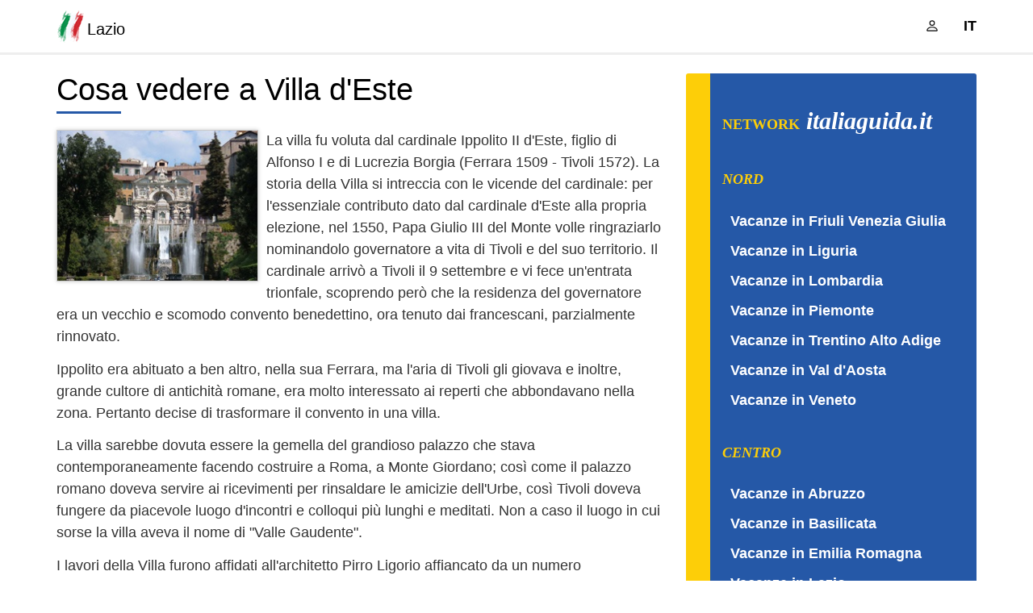

--- FILE ---
content_type: text/html;charset=UTF-8
request_url: https://lazio.italiaguida.it/cmsx.asp?IDPg=28
body_size: 92827
content:
<!DOCTYPE html><html prefix="og: http://ogp.me/ns# fb: http://ogp.me/ns/fb#" lang="it-IT"><head><meta charset=utf-8><meta name=viewport content="width=device-width,initial-scale=1"><title>Cosa vedere a Villa d'Este</title><meta name=description content="Visita alla Villa d'Este: informazioni turistiche e culturali per le tue vacanze in Lazio"><meta name=keywords content="villa, ville d'este, lazio, ville lazio, cardinale ippolito d'este, roma, monte girodano, pirro ligorio, vialone, gran loggia, grotta di diana, rotonda dei cipressi, bicchierone, fontana europa, fontana pegaso, cento fontane, vacanze lazio, vacanze vill"><meta name=geo.placename content="Pisa,Italia"><meta name=geo.region content="IT-Lazio"><meta property=fb:admins content="1644455772"><link href="https://lazio.italiaguida.it/rss.rss" rel=alternate title="Lazio" type="application/rss+xml"><link href="/favicon.ico" type=image/x-icon rel="shortcut icon"><link href="/favicon-16x16.png" type=image/png rel=icon sizes="16x16"><link href="/favicon-32x32.png" type=image/png rel=icon sizes="32x32"><link href="/apple-touch-icon.png" rel=apple-touch-icon><link href="/site.webmanifest" rel=manifest><meta name=msapplication-config content="/browserconfig.xml"><meta name=theme-color content="#2558a7"><meta name=format-detection content="telephone=no"><meta name=robots content="index,follow"><meta name=googlebot content="index, follow, max-snippet:-1, max-image-preview:large, max-video-preview:-1"/><meta name=bingbot content="index, follow, max-snippet:-1, max-image-preview:large, max-video-preview:-1"/><link href="https://lazio.italiaguida.it/cmsx.asp?IDPg=28" rel=canonical><link rel=alternate hreflang="it" href="https://lazio.italiaguida.it/cmsx.asp?IDPg=28" /><meta property=og:title content="Cosa vedere a Villa d'Este"><meta property=og:description content="Visita alla Villa d'Este: informazioni turistiche e culturali per le tue vacanze in Lazio"><meta property=og:type content="website"><meta property=og:url content="https://lazio.italiaguida.it/cmsx.asp?IDPg=28"><meta property=og:image content="https://lazio.italiaguida.it/obj/image/ico/default-preview.jpg"><meta property=og:image:type content="image/jpeg"><meta property=og:image:width content=1200><meta property=og:image:height content=800><meta property=og:locale content="it_IT"><meta property=og:site_name content="Lazio"><link rel=dns-prefetch href="https://cdn.jsdelivr.net/"><link rel=dns-prefetch href="https://cdnjs.cloudflare.com/"><link rel=dns-prefetch href="https://pagead2.googlesyndication.com/"><script data-ad-client="ca-pub-4710158192144735" async src="https://pagead2.googlesyndication.com/pagead/js/adsbygoogle.js"></script><style>html{font-family:sans-serif;-ms-text-size-adjust:100%;-webkit-text-size-adjust:100%;}body{margin:0;}article,aside,details,figcaption,figure,footer,header,hgroup,main,menu,nav,section,summary{display:block;}audio,canvas,progress,video{display:inline-block;vertical-align:baseline;}audio:not([controls]){display:none;height:0;}[hidden],template{display:none;}a{background-color:transparent;}a:active,a:hover{outline:0;}abbr[title]{border-bottom:1px dotted;}b,strong{font-weight:bold;}dfn{font-style:italic;}h1{font-size:2em;margin:.67em 0;}mark{background:#ff0;color:#000;}small{font-size:80%;}sub,sup{font-size:75%;line-height:0;position:relative;vertical-align:baseline;}sup{top:-.5em;}sub{bottom:-.25em;}img{border:0;}svg:not(:root){overflow:hidden;}figure{margin:1em 40px;}hr{box-sizing:content-box;height:0;}pre{overflow:auto;}code,kbd,pre,samp{font-family:monospace,monospace;font-size:1em;}button,input,optgroup,select,textarea{color:inherit;font:inherit;margin:0;}button{overflow:visible;}button,select{text-transform:none;}button,html input[type="button"],input[type="reset"],input[type="submit"]{-webkit-appearance:button;cursor:pointer;}button[disabled],html input[disabled]{cursor:default;}button::-moz-focus-inner,input::-moz-focus-inner{border:0;padding:0;}input{line-height:normal;}input[type="checkbox"],input[type="radio"]{box-sizing:border-box;padding:0;}input[type="number"]::-webkit-inner-spin-button,input[type="number"]::-webkit-outer-spin-button{height:auto;}input[type="search"]{-webkit-appearance:textfield;box-sizing:content-box;}input[type="search"]::-webkit-search-cancel-button,input[type="search"]::-webkit-search-decoration{-webkit-appearance:none;}fieldset{border:1px solid #c0c0c0;margin:0 2px;padding:.35em .625em .75em;}legend{border:0;padding:0;}textarea{overflow:auto;}optgroup{font-weight:bold;}table{border-collapse:collapse;border-spacing:0;}td,th{padding:0;}@media print{*,*:before,*:after{background:transparent !important;color:#000 !important;box-shadow:none !important;text-shadow:none !important;}a,a:visited{text-decoration:underline;}a[href]:after{content:" (" attr(href) ")";}abbr[title]:after{content:" (" attr(title) ")";}a[href^="#"]:after,a[href^="javascript:"]:after{content:"";}pre,blockquote{border:1px solid #999;page-break-inside:avoid;}thead{display:table-header-group;}tr,img{page-break-inside:avoid;}img{max-width:100% !important;}p,h2,h3{orphans:3;widows:3;}h2,h3{page-break-after:avoid;}.navbar{display:none;}.btn>.caret,.dropup>.btn>.caret{border-top-color:#000 !important;}.label{border:1px solid #000;}.table{border-collapse:collapse !important;}.table td,.table th{background-color:#fff !important;}.table-bordered th,.table-bordered td{border:1px solid #ddd !important;}}*{-webkit-box-sizing:border-box;-moz-box-sizing:border-box;box-sizing:border-box;}*:before,*:after{-webkit-box-sizing:border-box;-moz-box-sizing:border-box;box-sizing:border-box;}html{font-size:10px;-webkit-tap-highlight-color:rgba(0,0,0,0);}body{font-family:-apple-system,BlinkMacSystemFont,"Segoe UI",Roboto,Oxygen-Sans,Ubuntu,Cantarell,"Helvetica Neue",sans-serif;font-size:18px;line-height:1.52857143;color:#333;background-color:#fff;}input,button,select,textarea{font-family:inherit;font-size:inherit;line-height:inherit;}a{color:#2196f3;text-decoration:none;}a:hover,a:focus{color:#0a6ebd;text-decoration:underline;}a:focus{outline:5px auto -webkit-focus-ring-color;outline-offset:-2px;}figure{margin:0;}img{vertical-align:middle;}.img-responsive,.thumbnail>img,.thumbnail a>img{display:block;max-width:100%;height:auto;}.img-rounded{border-radius:6px;}.img-thumbnail{padding:4px;line-height:1.52857143;background-color:#fff;border:1px solid #ddd;border-radius:10px;-webkit-transition:all .2s ease-in-out;-o-transition:all .2s ease-in-out;transition:all .2s ease-in-out;display:inline-block;max-width:100%;height:auto;}.img-circle{border-radius:50%;}hr{margin-top:27px;margin-bottom:27px;border:0;border-top:1px solid #000;}.sr-only{position:absolute;width:1px;height:1px;margin:-1px;padding:0;overflow:hidden;clip:rect(0,0,0,0);border:0;}.sr-only-focusable:active,.sr-only-focusable:focus{position:static;width:auto;height:auto;margin:0;overflow:visible;clip:auto;}[role="button"]{cursor:pointer;}h1,h2,h3,h4,h5,h6,.h1,.h2,.h3,.h4,.h5,.h6{font-family:inherit;font-weight:500;line-height:1.1;color:inherit;}h1 small,h2 small,h3 small,h4 small,h5 small,h6 small,.h1 small,.h2 small,.h3 small,.h4 small,.h5 small,.h6 small,h1 .small,h2 .small,h3 .small,h4 .small,h5 .small,h6 .small,.h1 .small,.h2 .small,.h3 .small,.h4 .small,.h5 .small,.h6 .small{font-weight:normal;line-height:1;color:#777;}h1,.h1,h2,.h2,h3,.h3{margin-top:27px;margin-bottom:13.5px;}h1 small,.h1 small,h2 small,.h2 small,h3 small,.h3 small,h1 .small,.h1 .small,h2 .small,.h2 .small,h3 .small,.h3 .small{font-size:65%;}h4,.h4,h5,.h5,h6,.h6{margin-top:13.5px;margin-bottom:13.5px;}h4 small,.h4 small,h5 small,.h5 small,h6 small,.h6 small,h4 .small,.h4 .small,h5 .small,.h5 .small,h6 .small,.h6 .small{font-size:75%;}h1,.h1{font-size:46px;}h2,.h2{font-size:38px;}h3,.h3{font-size:31px;}h4,.h4{font-size:23px;}h5,.h5{font-size:18px;}h6,.h6{font-size:16px;}p{margin:0 0 13.5px;}.lead{margin-bottom:27px;font-size:20px;font-weight:300;line-height:1.4;}@media(min-width:768px){.lead{font-size:27px;}}small,.small{font-size:88%;}mark,.mark{background-color:#fcf8e3;padding:.2em;}.text-left{text-align:left;}.text-right{text-align:right;}.text-center{text-align:center;}.text-justify{text-align:justify;}.text-nowrap{white-space:nowrap;}.text-lowercase{text-transform:lowercase;}.text-uppercase{text-transform:uppercase;}.text-capitalize{text-transform:capitalize;}.text-muted{color:#777;}.text-primary{color:#09162a;}a.text-primary:hover,a.text-primary:focus{color:#000;}.text-success{color:#008000;}a.text-success:hover,a.text-success:focus{color:#001a00;}.text-info{color:#31708f;}a.text-info:hover,a.text-info:focus{color:#173443;}.text-warning{color:#8a6d3b;}a.text-warning:hover,a.text-warning:focus{color:#43351c;}.text-danger{color:#f00;}a.text-danger:hover,a.text-danger:focus{color:#900;}.bg-primary{color:#fff;background-color:#2558a7;}a.bg-primary:hover,a.bg-primary:focus{background-color:#1c427d;}.bg-success{background-color:#dff0d8;}a.bg-success:hover,a.bg-success:focus{background-color:#c1e2b3;}.bg-info{background-color:#d9edf7;}a.bg-info:hover,a.bg-info:focus{background-color:#afd9ee;}.bg-warning{background-color:#fcf8e3;}a.bg-warning:hover,a.bg-warning:focus{background-color:#f7ecb5;}.bg-danger{background-color:#f2dede;}a.bg-danger:hover,a.bg-danger:focus{background-color:#e4b9b9;}.page-header{padding-bottom:12.5px;margin:54px 0 27px;border-bottom:1px solid #eee;}ul,ol{margin-top:0;margin-bottom:13.5px;}ul ul,ol ul,ul ol,ol ol{margin-bottom:0;}.list-unstyled{padding-left:0;list-style:none;}.list-inline{padding-left:0;list-style:none;margin-left:-5px;}.list-inline>li{display:inline-block;padding-left:5px;padding-right:5px;}dl{margin-top:0;margin-bottom:27px;}dt,dd{line-height:1.52857143;}dt{font-weight:bold;}dd{margin-left:0;}@media(min-width:1200px){.dl-horizontal dt{float:left;width:160px;clear:left;text-align:right;overflow:hidden;text-overflow:ellipsis;white-space:nowrap;}.dl-horizontal dd{margin-left:180px;}}abbr[title],abbr[data-original-title]{cursor:help;border-bottom:1px dotted #777;}.initialism{font-size:90%;text-transform:uppercase;}blockquote{padding:13.5px 27px;margin:0 0 27px;font-size:22.5px;border-left:5px solid #eee;}blockquote p:last-child,blockquote ul:last-child,blockquote ol:last-child{margin-bottom:0;}blockquote footer,blockquote small,blockquote .small{display:block;font-size:80%;line-height:1.52857143;color:#777;}blockquote footer:before,blockquote small:before,blockquote .small:before{content:'— ';}.blockquote-reverse,blockquote.pull-right{padding-right:15px;padding-left:0;border-right:5px solid #eee;border-left:0;text-align:right;}.blockquote-reverse footer:before,blockquote.pull-right footer:before,.blockquote-reverse small:before,blockquote.pull-right small:before,.blockquote-reverse .small:before,blockquote.pull-right .small:before{content:'';}.blockquote-reverse footer:after,blockquote.pull-right footer:after,.blockquote-reverse small:after,blockquote.pull-right small:after,.blockquote-reverse .small:after,blockquote.pull-right .small:after{content:' —';}address{margin-bottom:27px;font-style:normal;line-height:1.52857143;}code,kbd,pre,samp{font-family:Menlo,Monaco,Consolas,"Courier New",monospace;}code{padding:2px 4px;font-size:90%;color:#c7254e;background-color:#f9f2f4;border-radius:10px;}kbd{padding:2px 4px;font-size:90%;color:#fff;background-color:#333;border-radius:3px;box-shadow:inset 0 -1px 0 rgba(0,0,0,.25);}kbd kbd{padding:0;font-size:100%;font-weight:bold;box-shadow:none;}pre{display:block;padding:13px;margin:0 0 13.5px;font-size:17px;line-height:1.52857143;word-break:break-all;word-wrap:break-word;color:#333;background-color:#f5f5f5;border:1px solid #ccc;border-radius:10px;}pre code{padding:0;font-size:inherit;color:inherit;white-space:pre-wrap;background-color:transparent;border-radius:0;}.pre-scrollable{max-height:340px;overflow-y:scroll;}.container{margin-right:auto;margin-left:auto;padding-left:15px;padding-right:15px;}@media(min-width:768px){.container{width:750px;}}@media(min-width:992px){.container{width:970px;}}@media(min-width:1200px){.container{width:1170px;}}.container-fluid{margin-right:auto;margin-left:auto;padding-left:15px;padding-right:15px;}.row{margin-left:-15px;margin-right:-15px;}.col-xs-1,.col-sm-1,.col-md-1,.col-lg-1,.col-xs-2,.col-sm-2,.col-md-2,.col-lg-2,.col-xs-3,.col-sm-3,.col-md-3,.col-lg-3,.col-xs-4,.col-sm-4,.col-md-4,.col-lg-4,.col-xs-5,.col-sm-5,.col-md-5,.col-lg-5,.col-xs-6,.col-sm-6,.col-md-6,.col-lg-6,.col-xs-7,.col-sm-7,.col-md-7,.col-lg-7,.col-xs-8,.col-sm-8,.col-md-8,.col-lg-8,.col-xs-9,.col-sm-9,.col-md-9,.col-lg-9,.col-xs-10,.col-sm-10,.col-md-10,.col-lg-10,.col-xs-11,.col-sm-11,.col-md-11,.col-lg-11,.col-xs-12,.col-sm-12,.col-md-12,.col-lg-12{position:relative;min-height:1px;padding-left:15px;padding-right:15px;}.col-xs-1,.col-xs-2,.col-xs-3,.col-xs-4,.col-xs-5,.col-xs-6,.col-xs-7,.col-xs-8,.col-xs-9,.col-xs-10,.col-xs-11,.col-xs-12{float:left;}.col-xs-12{width:100%;}.col-xs-11{width:91.66666667%;}.col-xs-10{width:83.33333333%;}.col-xs-9{width:75%;}.col-xs-8{width:66.66666667%;}.col-xs-7{width:58.33333333%;}.col-xs-6{width:50%;}.col-xs-5{width:41.66666667%;}.col-xs-4{width:33.33333333%;}.col-xs-3{width:25%;}.col-xs-2{width:16.66666667%;}.col-xs-1{width:8.33333333%;}.col-xs-pull-12{right:100%;}.col-xs-pull-11{right:91.66666667%;}.col-xs-pull-10{right:83.33333333%;}.col-xs-pull-9{right:75%;}.col-xs-pull-8{right:66.66666667%;}.col-xs-pull-7{right:58.33333333%;}.col-xs-pull-6{right:50%;}.col-xs-pull-5{right:41.66666667%;}.col-xs-pull-4{right:33.33333333%;}.col-xs-pull-3{right:25%;}.col-xs-pull-2{right:16.66666667%;}.col-xs-pull-1{right:8.33333333%;}.col-xs-pull-0{right:auto;}.col-xs-push-12{left:100%;}.col-xs-push-11{left:91.66666667%;}.col-xs-push-10{left:83.33333333%;}.col-xs-push-9{left:75%;}.col-xs-push-8{left:66.66666667%;}.col-xs-push-7{left:58.33333333%;}.col-xs-push-6{left:50%;}.col-xs-push-5{left:41.66666667%;}.col-xs-push-4{left:33.33333333%;}.col-xs-push-3{left:25%;}.col-xs-push-2{left:16.66666667%;}.col-xs-push-1{left:8.33333333%;}.col-xs-push-0{left:auto;}.col-xs-offset-12{margin-left:100%;}.col-xs-offset-11{margin-left:91.66666667%;}.col-xs-offset-10{margin-left:83.33333333%;}.col-xs-offset-9{margin-left:75%;}.col-xs-offset-8{margin-left:66.66666667%;}.col-xs-offset-7{margin-left:58.33333333%;}.col-xs-offset-6{margin-left:50%;}.col-xs-offset-5{margin-left:41.66666667%;}.col-xs-offset-4{margin-left:33.33333333%;}.col-xs-offset-3{margin-left:25%;}.col-xs-offset-2{margin-left:16.66666667%;}.col-xs-offset-1{margin-left:8.33333333%;}.col-xs-offset-0{margin-left:0%;}@media(min-width:768px){.col-sm-1,.col-sm-2,.col-sm-3,.col-sm-4,.col-sm-5,.col-sm-6,.col-sm-7,.col-sm-8,.col-sm-9,.col-sm-10,.col-sm-11,.col-sm-12{float:left;}.col-sm-12{width:100%;}.col-sm-11{width:91.66666667%;}.col-sm-10{width:83.33333333%;}.col-sm-9{width:75%;}.col-sm-8{width:66.66666667%;}.col-sm-7{width:58.33333333%;}.col-sm-6{width:50%;}.col-sm-5{width:41.66666667%;}.col-sm-4{width:33.33333333%;}.col-sm-3{width:25%;}.col-sm-2{width:16.66666667%;}.col-sm-1{width:8.33333333%;}.col-sm-pull-12{right:100%;}.col-sm-pull-11{right:91.66666667%;}.col-sm-pull-10{right:83.33333333%;}.col-sm-pull-9{right:75%;}.col-sm-pull-8{right:66.66666667%;}.col-sm-pull-7{right:58.33333333%;}.col-sm-pull-6{right:50%;}.col-sm-pull-5{right:41.66666667%;}.col-sm-pull-4{right:33.33333333%;}.col-sm-pull-3{right:25%;}.col-sm-pull-2{right:16.66666667%;}.col-sm-pull-1{right:8.33333333%;}.col-sm-pull-0{right:auto;}.col-sm-push-12{left:100%;}.col-sm-push-11{left:91.66666667%;}.col-sm-push-10{left:83.33333333%;}.col-sm-push-9{left:75%;}.col-sm-push-8{left:66.66666667%;}.col-sm-push-7{left:58.33333333%;}.col-sm-push-6{left:50%;}.col-sm-push-5{left:41.66666667%;}.col-sm-push-4{left:33.33333333%;}.col-sm-push-3{left:25%;}.col-sm-push-2{left:16.66666667%;}.col-sm-push-1{left:8.33333333%;}.col-sm-push-0{left:auto;}.col-sm-offset-12{margin-left:100%;}.col-sm-offset-11{margin-left:91.66666667%;}.col-sm-offset-10{margin-left:83.33333333%;}.col-sm-offset-9{margin-left:75%;}.col-sm-offset-8{margin-left:66.66666667%;}.col-sm-offset-7{margin-left:58.33333333%;}.col-sm-offset-6{margin-left:50%;}.col-sm-offset-5{margin-left:41.66666667%;}.col-sm-offset-4{margin-left:33.33333333%;}.col-sm-offset-3{margin-left:25%;}.col-sm-offset-2{margin-left:16.66666667%;}.col-sm-offset-1{margin-left:8.33333333%;}.col-sm-offset-0{margin-left:0%;}}@media(min-width:992px){.col-md-1,.col-md-2,.col-md-3,.col-md-4,.col-md-5,.col-md-6,.col-md-7,.col-md-8,.col-md-9,.col-md-10,.col-md-11,.col-md-12{float:left;}.col-md-12{width:100%;}.col-md-11{width:91.66666667%;}.col-md-10{width:83.33333333%;}.col-md-9{width:75%;}.col-md-8{width:66.66666667%;}.col-md-7{width:58.33333333%;}.col-md-6{width:50%;}.col-md-5{width:41.66666667%;}.col-md-4{width:33.33333333%;}.col-md-3{width:25%;}.col-md-2{width:16.66666667%;}.col-md-1{width:8.33333333%;}.col-md-pull-12{right:100%;}.col-md-pull-11{right:91.66666667%;}.col-md-pull-10{right:83.33333333%;}.col-md-pull-9{right:75%;}.col-md-pull-8{right:66.66666667%;}.col-md-pull-7{right:58.33333333%;}.col-md-pull-6{right:50%;}.col-md-pull-5{right:41.66666667%;}.col-md-pull-4{right:33.33333333%;}.col-md-pull-3{right:25%;}.col-md-pull-2{right:16.66666667%;}.col-md-pull-1{right:8.33333333%;}.col-md-pull-0{right:auto;}.col-md-push-12{left:100%;}.col-md-push-11{left:91.66666667%;}.col-md-push-10{left:83.33333333%;}.col-md-push-9{left:75%;}.col-md-push-8{left:66.66666667%;}.col-md-push-7{left:58.33333333%;}.col-md-push-6{left:50%;}.col-md-push-5{left:41.66666667%;}.col-md-push-4{left:33.33333333%;}.col-md-push-3{left:25%;}.col-md-push-2{left:16.66666667%;}.col-md-push-1{left:8.33333333%;}.col-md-push-0{left:auto;}.col-md-offset-12{margin-left:100%;}.col-md-offset-11{margin-left:91.66666667%;}.col-md-offset-10{margin-left:83.33333333%;}.col-md-offset-9{margin-left:75%;}.col-md-offset-8{margin-left:66.66666667%;}.col-md-offset-7{margin-left:58.33333333%;}.col-md-offset-6{margin-left:50%;}.col-md-offset-5{margin-left:41.66666667%;}.col-md-offset-4{margin-left:33.33333333%;}.col-md-offset-3{margin-left:25%;}.col-md-offset-2{margin-left:16.66666667%;}.col-md-offset-1{margin-left:8.33333333%;}.col-md-offset-0{margin-left:0%;}}@media(min-width:1200px){.col-lg-1,.col-lg-2,.col-lg-3,.col-lg-4,.col-lg-5,.col-lg-6,.col-lg-7,.col-lg-8,.col-lg-9,.col-lg-10,.col-lg-11,.col-lg-12{float:left;}.col-lg-12{width:100%;}.col-lg-11{width:91.66666667%;}.col-lg-10{width:83.33333333%;}.col-lg-9{width:75%;}.col-lg-8{width:66.66666667%;}.col-lg-7{width:58.33333333%;}.col-lg-6{width:50%;}.col-lg-5{width:41.66666667%;}.col-lg-4{width:33.33333333%;}.col-lg-3{width:25%;}.col-lg-2{width:16.66666667%;}.col-lg-1{width:8.33333333%;}.col-lg-pull-12{right:100%;}.col-lg-pull-11{right:91.66666667%;}.col-lg-pull-10{right:83.33333333%;}.col-lg-pull-9{right:75%;}.col-lg-pull-8{right:66.66666667%;}.col-lg-pull-7{right:58.33333333%;}.col-lg-pull-6{right:50%;}.col-lg-pull-5{right:41.66666667%;}.col-lg-pull-4{right:33.33333333%;}.col-lg-pull-3{right:25%;}.col-lg-pull-2{right:16.66666667%;}.col-lg-pull-1{right:8.33333333%;}.col-lg-pull-0{right:auto;}.col-lg-push-12{left:100%;}.col-lg-push-11{left:91.66666667%;}.col-lg-push-10{left:83.33333333%;}.col-lg-push-9{left:75%;}.col-lg-push-8{left:66.66666667%;}.col-lg-push-7{left:58.33333333%;}.col-lg-push-6{left:50%;}.col-lg-push-5{left:41.66666667%;}.col-lg-push-4{left:33.33333333%;}.col-lg-push-3{left:25%;}.col-lg-push-2{left:16.66666667%;}.col-lg-push-1{left:8.33333333%;}.col-lg-push-0{left:auto;}.col-lg-offset-12{margin-left:100%;}.col-lg-offset-11{margin-left:91.66666667%;}.col-lg-offset-10{margin-left:83.33333333%;}.col-lg-offset-9{margin-left:75%;}.col-lg-offset-8{margin-left:66.66666667%;}.col-lg-offset-7{margin-left:58.33333333%;}.col-lg-offset-6{margin-left:50%;}.col-lg-offset-5{margin-left:41.66666667%;}.col-lg-offset-4{margin-left:33.33333333%;}.col-lg-offset-3{margin-left:25%;}.col-lg-offset-2{margin-left:16.66666667%;}.col-lg-offset-1{margin-left:8.33333333%;}.col-lg-offset-0{margin-left:0%;}}table{background-color:transparent;color:#333;}caption{padding-top:8px;padding-bottom:8px;background:#eee;color:#fff;text-align:center;border-top-left-radius:10px;border-top-right-radius:10px;caption-side:top;}th{text-align:left;}.table{width:100%;max-width:100%;margin-bottom:27px;}.table>thead>tr>th,.table>tbody>tr>th,.table>tfoot>tr>th,.table>thead>tr>td,.table>tbody>tr>td,.table>tfoot>tr>td{padding:8px;line-height:1.52857143;vertical-align:top;border-top:1px solid #eee;}.table>thead>tr>th{vertical-align:bottom;border-bottom:2px solid #eee;}.table>caption+thead>tr:first-child>th,.table>colgroup+thead>tr:first-child>th,.table>thead:first-child>tr:first-child>th,.table>caption+thead>tr:first-child>td,.table>colgroup+thead>tr:first-child>td,.table>thead:first-child>tr:first-child>td{border-top:0;}.table>tbody+tbody{border-top:2px solid #eee;}.table .table{background-color:#fff;}.table-condensed>thead>tr>th,.table-condensed>tbody>tr>th,.table-condensed>tfoot>tr>th,.table-condensed>thead>tr>td,.table-condensed>tbody>tr>td,.table-condensed>tfoot>tr>td{padding:5px;}.table-bordered{border:1px solid #eee;}.table-bordered>thead>tr>th,.table-bordered>tbody>tr>th,.table-bordered>tfoot>tr>th,.table-bordered>thead>tr>td,.table-bordered>tbody>tr>td,.table-bordered>tfoot>tr>td{border:1px solid #eee;}.table-bordered>thead>tr>th,.table-bordered>thead>tr>td{border-bottom-width:2px;}.table-striped>tbody>tr:nth-of-type(odd){background-color:#f9f9f9;}.table-hover>tbody>tr:hover{background-color:#f5f5f5;}table col[class*="col-"]{position:static;float:none;display:table-column;}table td[class*="col-"],table th[class*="col-"]{position:static;float:none;display:table-cell;}.table>thead>tr>td.active,.table>tbody>tr>td.active,.table>tfoot>tr>td.active,.table>thead>tr>th.active,.table>tbody>tr>th.active,.table>tfoot>tr>th.active,.table>thead>tr.active>td,.table>tbody>tr.active>td,.table>tfoot>tr.active>td,.table>thead>tr.active>th,.table>tbody>tr.active>th,.table>tfoot>tr.active>th{background-color:#f5f5f5;}.table-hover>tbody>tr>td.active:hover,.table-hover>tbody>tr>th.active:hover,.table-hover>tbody>tr.active:hover>td,.table-hover>tbody>tr:hover>.active,.table-hover>tbody>tr.active:hover>th{background-color:#e8e8e8;}.table>thead>tr>td.success,.table>tbody>tr>td.success,.table>tfoot>tr>td.success,.table>thead>tr>th.success,.table>tbody>tr>th.success,.table>tfoot>tr>th.success,.table>thead>tr.success>td,.table>tbody>tr.success>td,.table>tfoot>tr.success>td,.table>thead>tr.success>th,.table>tbody>tr.success>th,.table>tfoot>tr.success>th{background-color:#dff0d8;}.table-hover>tbody>tr>td.success:hover,.table-hover>tbody>tr>th.success:hover,.table-hover>tbody>tr.success:hover>td,.table-hover>tbody>tr:hover>.success,.table-hover>tbody>tr.success:hover>th{background-color:#d0e9c6;}.table>thead>tr>td.info,.table>tbody>tr>td.info,.table>tfoot>tr>td.info,.table>thead>tr>th.info,.table>tbody>tr>th.info,.table>tfoot>tr>th.info,.table>thead>tr.info>td,.table>tbody>tr.info>td,.table>tfoot>tr.info>td,.table>thead>tr.info>th,.table>tbody>tr.info>th,.table>tfoot>tr.info>th{background-color:#d9edf7;}.table-hover>tbody>tr>td.info:hover,.table-hover>tbody>tr>th.info:hover,.table-hover>tbody>tr.info:hover>td,.table-hover>tbody>tr:hover>.info,.table-hover>tbody>tr.info:hover>th{background-color:#c4e3f3;}.table>thead>tr>td.warning,.table>tbody>tr>td.warning,.table>tfoot>tr>td.warning,.table>thead>tr>th.warning,.table>tbody>tr>th.warning,.table>tfoot>tr>th.warning,.table>thead>tr.warning>td,.table>tbody>tr.warning>td,.table>tfoot>tr.warning>td,.table>thead>tr.warning>th,.table>tbody>tr.warning>th,.table>tfoot>tr.warning>th{background-color:#fcf8e3;}.table-hover>tbody>tr>td.warning:hover,.table-hover>tbody>tr>th.warning:hover,.table-hover>tbody>tr.warning:hover>td,.table-hover>tbody>tr:hover>.warning,.table-hover>tbody>tr.warning:hover>th{background-color:#faf2cc;}.table>thead>tr>td.danger,.table>tbody>tr>td.danger,.table>tfoot>tr>td.danger,.table>thead>tr>th.danger,.table>tbody>tr>th.danger,.table>tfoot>tr>th.danger,.table>thead>tr.danger>td,.table>tbody>tr.danger>td,.table>tfoot>tr.danger>td,.table>thead>tr.danger>th,.table>tbody>tr.danger>th,.table>tfoot>tr.danger>th{background-color:#f2dede;}.table-hover>tbody>tr>td.danger:hover,.table-hover>tbody>tr>th.danger:hover,.table-hover>tbody>tr.danger:hover>td,.table-hover>tbody>tr:hover>.danger,.table-hover>tbody>tr.danger:hover>th{background-color:#ebcccc;}.table-responsive{overflow-x:auto;min-height:.01%;}@media screen and (max-width:767px){.table-responsive{width:100%;margin-bottom:20.25px;overflow-y:hidden;-ms-overflow-style:-ms-autohiding-scrollbar;border:1px solid #eee;}.table-responsive>.table{margin-bottom:0;}.table-responsive>.table>thead>tr>th,.table-responsive>.table>tbody>tr>th,.table-responsive>.table>tfoot>tr>th,.table-responsive>.table>thead>tr>td,.table-responsive>.table>tbody>tr>td,.table-responsive>.table>tfoot>tr>td{white-space:nowrap;}.table-responsive>.table-bordered{border:0;}.table-responsive>.table-bordered>thead>tr>th:first-child,.table-responsive>.table-bordered>tbody>tr>th:first-child,.table-responsive>.table-bordered>tfoot>tr>th:first-child,.table-responsive>.table-bordered>thead>tr>td:first-child,.table-responsive>.table-bordered>tbody>tr>td:first-child,.table-responsive>.table-bordered>tfoot>tr>td:first-child{border-left:0;}.table-responsive>.table-bordered>thead>tr>th:last-child,.table-responsive>.table-bordered>tbody>tr>th:last-child,.table-responsive>.table-bordered>tfoot>tr>th:last-child,.table-responsive>.table-bordered>thead>tr>td:last-child,.table-responsive>.table-bordered>tbody>tr>td:last-child,.table-responsive>.table-bordered>tfoot>tr>td:last-child{border-right:0;}.table-responsive>.table-bordered>tbody>tr:last-child>th,.table-responsive>.table-bordered>tfoot>tr:last-child>th,.table-responsive>.table-bordered>tbody>tr:last-child>td,.table-responsive>.table-bordered>tfoot>tr:last-child>td{border-bottom:0;}}fieldset{padding:0;margin:0;border:0;min-width:0;}legend{display:block;width:100%;padding:0;margin-bottom:27px;font-size:27px;line-height:inherit;color:#333;border:0;border-bottom:1px solid #e5e5e5;}label{display:inline-block;max-width:100%;margin-bottom:5px;font-weight:bold;}input[type="search"]{-webkit-box-sizing:border-box;-moz-box-sizing:border-box;box-sizing:border-box;}input[type="radio"],input[type="checkbox"]{margin:4px 0 0;margin-top:1px \9;line-height:normal;}input[type="file"]{display:block;}input[type="range"]{display:block;width:100%;}select[multiple],select[size]{height:auto;}input[type="file"]:focus,input[type="radio"]:focus,input[type="checkbox"]:focus{outline:5px auto -webkit-focus-ring-color;outline-offset:-2px;}output{display:block;padding-top:7px;font-size:18px;line-height:1.52857143;color:#555;}.form-control{display:block;width:100%;height:41px;padding:6px 12px;font-size:18px;line-height:1.52857143;color:#555;background-color:#fff;background-image:none;border:1px solid #ccc;-webkit-box-shadow:inset 0 1px 1px rgba(0,0,0,.075);box-shadow:inset 0 1px 1px rgba(0,0,0,.075);-webkit-transition:border-color ease-in-out .15s,box-shadow ease-in-out .15s;-o-transition:border-color ease-in-out .15s,box-shadow ease-in-out .15s;transition:border-color ease-in-out .15s,box-shadow ease-in-out .15s;}.form-control:focus{border-color:#66afe9;outline:0;-webkit-box-shadow:inset 0 1px 1px rgba(0,0,0,.075),0 0 8px rgba(102,175,233,.6);box-shadow:inset 0 1px 1px rgba(0,0,0,.075),0 0 8px rgba(102,175,233,.6);}.form-control::-moz-placeholder{color:#999;opacity:1;}.form-control:-ms-input-placeholder{color:#999;}.form-control::-webkit-input-placeholder{color:#999;}.form-control::-ms-expand{border:0;background-color:transparent;}.form-control[disabled],.form-control[readonly],fieldset[disabled] .form-control{background-color:#eee;opacity:1;}.form-control[disabled],fieldset[disabled] .form-control{cursor:not-allowed;}textarea.form-control{height:auto;}input[type="search"]{-webkit-appearance:none;}@media screen and (-webkit-min-device-pixel-ratio:0){input[type="date"].form-control,input[type="time"].form-control,input[type="datetime-local"].form-control,input[type="month"].form-control{line-height:41px;}input[type="date"].input-sm,input[type="time"].input-sm,input[type="datetime-local"].input-sm,input[type="month"].input-sm,.input-group-sm input[type="date"],.input-group-sm input[type="time"],.input-group-sm input[type="datetime-local"],.input-group-sm input[type="month"]{line-height:36px;}input[type="date"].input-lg,input[type="time"].input-lg,input[type="datetime-local"].input-lg,input[type="month"].input-lg,.input-group-lg input[type="date"],.input-group-lg input[type="time"],.input-group-lg input[type="datetime-local"],.input-group-lg input[type="month"]{line-height:53px;}}.form-group{margin-bottom:15px;}.radio,.checkbox{position:relative;display:block;margin-top:10px;margin-bottom:10px;}.radio label,.checkbox label{min-height:27px;padding-left:20px;margin-bottom:0;font-weight:normal;cursor:pointer;}.radio input[type="radio"],.radio-inline input[type="radio"],.checkbox input[type="checkbox"],.checkbox-inline input[type="checkbox"]{position:absolute;margin-left:-20px;margin-top:4px \9;}.radio+.radio,.checkbox+.checkbox{margin-top:-5px;}.radio-inline,.checkbox-inline{position:relative;display:inline-block;padding-left:20px;margin-bottom:0;vertical-align:middle;font-weight:normal;cursor:pointer;}.radio-inline+.radio-inline,.checkbox-inline+.checkbox-inline{margin-top:0;margin-left:10px;}input[type="radio"][disabled],input[type="checkbox"][disabled],input[type="radio"].disabled,input[type="checkbox"].disabled,fieldset[disabled] input[type="radio"],fieldset[disabled] input[type="checkbox"]{cursor:not-allowed;}.radio-inline.disabled,.checkbox-inline.disabled,fieldset[disabled] .radio-inline,fieldset[disabled] .checkbox-inline{cursor:not-allowed;}.radio.disabled label,.checkbox.disabled label,fieldset[disabled] .radio label,fieldset[disabled] .checkbox label{cursor:not-allowed;}.form-control-static{padding-top:7px;padding-bottom:7px;margin-bottom:0;min-height:45px;}.form-control-static.input-lg,.form-control-static.input-sm{padding-left:0;padding-right:0;}.input-sm{height:36px;padding:5px 10px;font-size:16px;line-height:1.5;}select.input-sm{height:36px;line-height:36px;}textarea.input-sm,select[multiple].input-sm{height:auto;}.form-group-sm .form-control{height:36px;padding:5px 10px;font-size:16px;line-height:1.5;}.form-group-sm select.form-control{height:36px;line-height:36px;}.form-group-sm textarea.form-control,.form-group-sm select[multiple].form-control{height:auto;}.form-group-sm .form-control-static{height:36px;min-height:43px;padding:6px 10px;font-size:16px;line-height:1.5;}.input-lg{height:53px;padding:10px 16px;font-size:23px;line-height:1.3333333;}select.input-lg{height:53px;line-height:53px;}textarea.input-lg,select[multiple].input-lg{height:auto;}.form-group-lg .form-control{height:53px;padding:10px 16px;font-size:23px;line-height:1.3333333;}.form-group-lg select.form-control{height:53px;line-height:53px;}.form-group-lg textarea.form-control,.form-group-lg select[multiple].form-control{height:auto;}.form-group-lg .form-control-static{height:53px;min-height:50px;padding:11px 16px;font-size:23px;line-height:1.3333333;}.has-feedback{position:relative;}.has-feedback .form-control{padding-right:51.25px;}.form-control-feedback{position:absolute;top:0;right:0;z-index:2;display:block;width:41px;height:41px;line-height:41px;text-align:center;pointer-events:none;}.input-lg+.form-control-feedback,.input-group-lg+.form-control-feedback,.form-group-lg .form-control+.form-control-feedback{width:53px;height:53px;line-height:53px;}.input-sm+.form-control-feedback,.input-group-sm+.form-control-feedback,.form-group-sm .form-control+.form-control-feedback{width:36px;height:36px;line-height:36px;}.has-success .help-block,.has-success .control-label,.has-success .radio,.has-success .checkbox,.has-success .radio-inline,.has-success .checkbox-inline,.has-success.radio label,.has-success.checkbox label,.has-success.radio-inline label,.has-success.checkbox-inline label{color:#008000;}.has-success .form-control{border-color:#008000;-webkit-box-shadow:inset 0 1px 1px rgba(0,0,0,.075);box-shadow:inset 0 1px 1px rgba(0,0,0,.075);}.has-success .form-control:focus{border-color:#004d00;-webkit-box-shadow:inset 0 1px 1px rgba(0,0,0,.075),0 0 6px #001a00;box-shadow:inset 0 1px 1px rgba(0,0,0,.075),0 0 6px #001a00;}.has-success .input-group-addon{color:#008000;border-color:#008000;background-color:#dff0d8;}.has-success .form-control-feedback{color:#008000;}.has-warning .help-block,.has-warning .control-label,.has-warning .radio,.has-warning .checkbox,.has-warning .radio-inline,.has-warning .checkbox-inline,.has-warning.radio label,.has-warning.checkbox label,.has-warning.radio-inline label,.has-warning.checkbox-inline label{color:#8a6d3b;}.has-warning .form-control{border-color:#8a6d3b;-webkit-box-shadow:inset 0 1px 1px rgba(0,0,0,.075);box-shadow:inset 0 1px 1px rgba(0,0,0,.075);}.has-warning .form-control:focus{border-color:#66512c;-webkit-box-shadow:inset 0 1px 1px rgba(0,0,0,.075),0 0 6px #43351c;box-shadow:inset 0 1px 1px rgba(0,0,0,.075),0 0 6px #43351c;}.has-warning .input-group-addon{color:#8a6d3b;border-color:#8a6d3b;background-color:#fcf8e3;}.has-warning .form-control-feedback{color:#8a6d3b;}.has-error .help-block,.has-error .control-label,.has-error .radio,.has-error .checkbox,.has-error .radio-inline,.has-error .checkbox-inline,.has-error.radio label,.has-error.checkbox label,.has-error.radio-inline label,.has-error.checkbox-inline label{color:#f00;}.has-error .form-control{border-color:#f00;-webkit-box-shadow:inset 0 1px 1px rgba(0,0,0,.075);box-shadow:inset 0 1px 1px rgba(0,0,0,.075);}.has-error .form-control:focus{border-color:#c00;-webkit-box-shadow:inset 0 1px 1px rgba(0,0,0,.075),0 0 6px #900;box-shadow:inset 0 1px 1px rgba(0,0,0,.075),0 0 6px #900;}.has-error .input-group-addon{color:#f00;border-color:#f00;background-color:#f2dede;}.has-error .form-control-feedback{color:#f00;}.has-feedback label~.form-control-feedback{top:32px;}.has-feedback label.sr-only~.form-control-feedback{top:0;}.help-block{display:block;margin-top:5px;margin-bottom:10px;color:#000;}@media(min-width:768px){.form-inline .form-group{display:inline-block;margin-bottom:0;vertical-align:middle;}.form-inline .form-control{display:inline-block;width:auto;vertical-align:middle;}.form-inline .form-control-static{display:inline-block;}.form-inline .input-group{display:inline-table;vertical-align:middle;}.form-inline .input-group .input-group-addon,.form-inline .input-group .input-group-btn,.form-inline .input-group .form-control{width:auto;}.form-inline .input-group>.form-control{width:100%;}.form-inline .control-label{margin-bottom:0;vertical-align:middle;}.form-inline .radio,.form-inline .checkbox{display:inline-block;margin-top:0;margin-bottom:0;vertical-align:middle;}.form-inline .radio label,.form-inline .checkbox label{padding-left:0;}.form-inline .radio input[type="radio"],.form-inline .checkbox input[type="checkbox"]{position:relative;margin-left:0;}.form-inline .has-feedback .form-control-feedback{top:0;}}.form-horizontal .radio,.form-horizontal .checkbox,.form-horizontal .radio-inline,.form-horizontal .checkbox-inline{margin-top:0;margin-bottom:0;padding-top:7px;}.form-horizontal .radio,.form-horizontal .checkbox{min-height:34px;}.form-horizontal .form-group{margin-left:-15px;margin-right:-15px;}@media(min-width:768px){.form-horizontal .control-label{text-align:right;margin-bottom:0;padding-top:7px;}}.form-horizontal .has-feedback .form-control-feedback{right:15px;}@media(min-width:768px){.form-horizontal .form-group-lg .control-label{padding-top:11px;font-size:23px;}}@media(min-width:768px){.form-horizontal .form-group-sm .control-label{padding-top:6px;font-size:16px;}}.btn{display:inline-block;margin-bottom:0;font-weight:normal;text-align:center;vertical-align:middle;touch-action:manipulation;cursor:pointer;background-image:none;border:1px solid transparent;white-space:nowrap;padding:6px 12px;font-size:18px;line-height:1.52857143;border-radius:10px;-webkit-user-select:none;-moz-user-select:none;-ms-user-select:none;user-select:none;}.btn:focus,.btn:active:focus,.btn.active:focus,.btn.focus,.btn:active.focus,.btn.active.focus{outline:5px auto -webkit-focus-ring-color;outline-offset:-2px;}.btn:hover,.btn:focus,.btn.focus{color:#333;text-decoration:none;}.btn:active,.btn.active{outline:0;background-image:none;-webkit-box-shadow:inset 0 3px 5px rgba(0,0,0,.125);box-shadow:inset 0 3px 5px rgba(0,0,0,.125);}.btn.disabled,.btn[disabled],fieldset[disabled] .btn{cursor:not-allowed;opacity:.65;filter:alpha(opacity=65);-webkit-box-shadow:none;box-shadow:none;}a.btn.disabled,fieldset[disabled] a.btn{pointer-events:none;}.btn-default{color:#333;background-color:#fff;border-color:#ccc;}.btn-default:focus,.btn-default.focus{color:#333;background-color:#e6e6e6;border-color:#8c8c8c;}.btn-default:hover{color:#333;background-color:#e6e6e6;border-color:#adadad;}.btn-default:active,.btn-default.active,.open>.dropdown-toggle.btn-default{color:#333;background-color:#e6e6e6;border-color:#adadad;}.btn-default:active:hover,.btn-default.active:hover,.open>.dropdown-toggle.btn-default:hover,.btn-default:active:focus,.btn-default.active:focus,.open>.dropdown-toggle.btn-default:focus,.btn-default:active.focus,.btn-default.active.focus,.open>.dropdown-toggle.btn-default.focus{color:#333;background-color:#d4d4d4;border-color:#8c8c8c;}.btn-default:active,.btn-default.active,.open>.dropdown-toggle.btn-default{background-image:none;}.btn-default.disabled:hover,.btn-default[disabled]:hover,fieldset[disabled] .btn-default:hover,.btn-default.disabled:focus,.btn-default[disabled]:focus,fieldset[disabled] .btn-default:focus,.btn-default.disabled.focus,.btn-default[disabled].focus,fieldset[disabled] .btn-default.focus{background-color:#fff;border-color:#ccc;}.btn-default .badge{color:#fff;background-color:#333;}.btn-primary{color:#fff;background-color:#000;border-color:#000;}.btn-primary:focus,.btn-primary.focus{color:#fff;background-color:#000;border-color:#000;}.btn-primary:hover{color:#fff;background-color:#000;border-color:#000;}.btn-primary:active,.btn-primary.active,.open>.dropdown-toggle.btn-primary{color:#fff;background-color:#000;border-color:#000;}.btn-primary:active:hover,.btn-primary.active:hover,.open>.dropdown-toggle.btn-primary:hover,.btn-primary:active:focus,.btn-primary.active:focus,.open>.dropdown-toggle.btn-primary:focus,.btn-primary:active.focus,.btn-primary.active.focus,.open>.dropdown-toggle.btn-primary.focus{color:#fff;background-color:#000;border-color:#000;}.btn-primary:active,.btn-primary.active,.open>.dropdown-toggle.btn-primary{background-image:none;}.btn-primary.disabled:hover,.btn-primary[disabled]:hover,fieldset[disabled] .btn-primary:hover,.btn-primary.disabled:focus,.btn-primary[disabled]:focus,fieldset[disabled] .btn-primary:focus,.btn-primary.disabled.focus,.btn-primary[disabled].focus,fieldset[disabled] .btn-primary.focus{background-color:#000;border-color:#000;}.btn-primary .badge{color:#000;background-color:#fff;}.btn-success{color:#fff;background-color:#5cb85c;border-color:#4cae4c;}.btn-success:focus,.btn-success.focus{color:#fff;background-color:#449d44;border-color:#255625;}.btn-success:hover{color:#fff;background-color:#449d44;border-color:#398439;}.btn-success:active,.btn-success.active,.open>.dropdown-toggle.btn-success{color:#fff;background-color:#449d44;border-color:#398439;}.btn-success:active:hover,.btn-success.active:hover,.open>.dropdown-toggle.btn-success:hover,.btn-success:active:focus,.btn-success.active:focus,.open>.dropdown-toggle.btn-success:focus,.btn-success:active.focus,.btn-success.active.focus,.open>.dropdown-toggle.btn-success.focus{color:#fff;background-color:#398439;border-color:#255625;}.btn-success:active,.btn-success.active,.open>.dropdown-toggle.btn-success{background-image:none;}.btn-success.disabled:hover,.btn-success[disabled]:hover,fieldset[disabled] .btn-success:hover,.btn-success.disabled:focus,.btn-success[disabled]:focus,fieldset[disabled] .btn-success:focus,.btn-success.disabled.focus,.btn-success[disabled].focus,fieldset[disabled] .btn-success.focus{background-color:#5cb85c;border-color:#4cae4c;}.btn-success .badge{color:#5cb85c;background-color:#fff;}.btn-info{color:#fff;background-color:#5bc0de;border-color:#46b8da;}.btn-info:focus,.btn-info.focus{color:#fff;background-color:#31b0d5;border-color:#1b6d85;}.btn-info:hover{color:#fff;background-color:#31b0d5;border-color:#269abc;}.btn-info:active,.btn-info.active,.open>.dropdown-toggle.btn-info{color:#fff;background-color:#31b0d5;border-color:#269abc;}.btn-info:active:hover,.btn-info.active:hover,.open>.dropdown-toggle.btn-info:hover,.btn-info:active:focus,.btn-info.active:focus,.open>.dropdown-toggle.btn-info:focus,.btn-info:active.focus,.btn-info.active.focus,.open>.dropdown-toggle.btn-info.focus{color:#fff;background-color:#269abc;border-color:#1b6d85;}.btn-info:active,.btn-info.active,.open>.dropdown-toggle.btn-info{background-image:none;}.btn-info.disabled:hover,.btn-info[disabled]:hover,fieldset[disabled] .btn-info:hover,.btn-info.disabled:focus,.btn-info[disabled]:focus,fieldset[disabled] .btn-info:focus,.btn-info.disabled.focus,.btn-info[disabled].focus,fieldset[disabled] .btn-info.focus{background-color:#5bc0de;border-color:#46b8da;}.btn-info .badge{color:#5bc0de;background-color:#fff;}.btn-warning{color:#fff;background-color:#f0ad4e;border-color:#eea236;}.btn-warning:focus,.btn-warning.focus{color:#fff;background-color:#ec971f;border-color:#985f0d;}.btn-warning:hover{color:#fff;background-color:#ec971f;border-color:#d58512;}.btn-warning:active,.btn-warning.active,.open>.dropdown-toggle.btn-warning{color:#fff;background-color:#ec971f;border-color:#d58512;}.btn-warning:active:hover,.btn-warning.active:hover,.open>.dropdown-toggle.btn-warning:hover,.btn-warning:active:focus,.btn-warning.active:focus,.open>.dropdown-toggle.btn-warning:focus,.btn-warning:active.focus,.btn-warning.active.focus,.open>.dropdown-toggle.btn-warning.focus{color:#fff;background-color:#d58512;border-color:#985f0d;}.btn-warning:active,.btn-warning.active,.open>.dropdown-toggle.btn-warning{background-image:none;}.btn-warning.disabled:hover,.btn-warning[disabled]:hover,fieldset[disabled] .btn-warning:hover,.btn-warning.disabled:focus,.btn-warning[disabled]:focus,fieldset[disabled] .btn-warning:focus,.btn-warning.disabled.focus,.btn-warning[disabled].focus,fieldset[disabled] .btn-warning.focus{background-color:#f0ad4e;border-color:#eea236;}.btn-warning .badge{color:#f0ad4e;background-color:#fff;}.btn-danger{color:#fff;background-color:#d9534f;border-color:#d43f3a;}.btn-danger:focus,.btn-danger.focus{color:#fff;background-color:#c9302c;border-color:#761c19;}.btn-danger:hover{color:#fff;background-color:#c9302c;border-color:#ac2925;}.btn-danger:active,.btn-danger.active,.open>.dropdown-toggle.btn-danger{color:#fff;background-color:#c9302c;border-color:#ac2925;}.btn-danger:active:hover,.btn-danger.active:hover,.open>.dropdown-toggle.btn-danger:hover,.btn-danger:active:focus,.btn-danger.active:focus,.open>.dropdown-toggle.btn-danger:focus,.btn-danger:active.focus,.btn-danger.active.focus,.open>.dropdown-toggle.btn-danger.focus{color:#fff;background-color:#ac2925;border-color:#761c19;}.btn-danger:active,.btn-danger.active,.open>.dropdown-toggle.btn-danger{background-image:none;}.btn-danger.disabled:hover,.btn-danger[disabled]:hover,fieldset[disabled] .btn-danger:hover,.btn-danger.disabled:focus,.btn-danger[disabled]:focus,fieldset[disabled] .btn-danger:focus,.btn-danger.disabled.focus,.btn-danger[disabled].focus,fieldset[disabled] .btn-danger.focus{background-color:#d9534f;border-color:#d43f3a;}.btn-danger .badge{color:#d9534f;background-color:#fff;}.btn-link{color:#2196f3;font-weight:normal;border-radius:0;}.btn-link,.btn-link:active,.btn-link.active,.btn-link[disabled],fieldset[disabled] .btn-link{background-color:transparent;-webkit-box-shadow:none;box-shadow:none;}.btn-link,.btn-link:hover,.btn-link:focus,.btn-link:active{border-color:transparent;}.btn-link:hover,.btn-link:focus{color:#0a6ebd;text-decoration:underline;background-color:transparent;}.btn-link[disabled]:hover,fieldset[disabled] .btn-link:hover,.btn-link[disabled]:focus,fieldset[disabled] .btn-link:focus{color:#777;text-decoration:none;}.btn-lg,.btn-group-lg>.btn{padding:10px 16px;font-size:23px;line-height:1.3333333;border-radius:6px;}.btn-sm,.btn-group-sm>.btn{padding:5px 10px;font-size:16px;line-height:1.5;border-radius:3px;}.btn-xs,.btn-group-xs>.btn{padding:1px 5px;font-size:16px;line-height:1.5;border-radius:3px;}.btn-block{display:block;width:100%;}.btn-block+.btn-block{margin-top:5px;}input[type="submit"].btn-block,input[type="reset"].btn-block,input[type="button"].btn-block{width:100%;}.fade{opacity:0;-webkit-transition:opacity .15s linear;-o-transition:opacity .15s linear;transition:opacity .15s linear;}.fade.in{opacity:1;}.collapse{display:none;}.collapse.in{display:block;}tr.collapse.in{display:table-row;}tbody.collapse.in{display:table-row-group;}.collapsing{position:relative;height:0;overflow:hidden;-webkit-transition-property:height,visibility;transition-property:height,visibility;-webkit-transition-duration:.35s;transition-duration:.35s;-webkit-transition-timing-function:ease;transition-timing-function:ease;}.caret{display:inline-block;width:0;height:0;margin-left:2px;vertical-align:middle;border-top:4px dashed;border-top:4px solid \9;border-right:4px solid transparent;border-left:4px solid transparent;}.dropup,.dropdown{position:relative;}.dropdown-toggle:focus{outline:0;}.dropdown-menu{position:absolute;top:120%;left:0;z-index:1000;display:none;float:left;min-width:160px;padding:5px 0;margin:2px 0 0;list-style:none;font-size:18px;text-align:left;background-color:#2558a7;border:1px solid #ccc;border:1px solid rgba(0,0,0,.15);border-radius:10px;-webkit-box-shadow:0 0 8px 8px rgba(0,0,0,.1);box-shadow:0 0 8px 8px rgba(0,0,0,.1);background-clip:padding-box;}.dropdown-menu.pull-right{right:0;left:auto;}.dropdown-menu .divider{height:1px;margin:12.5px 0;overflow:hidden;background-color:#437dd5;}.dropdown-menu>li>a{display:block;padding:6px 20px;clear:both;font-weight:normal;line-height:1.52857143;color:#fff;white-space:nowrap;text-transform:uppercase;font-weight:700;}.dropdown-menu>li>a:hover,.dropdown-menu>li>a:focus{text-decoration:none;color:#ffc;background-color:#2a63bc;}.dropdown-menu>.active>a,.dropdown-menu>.active>a:hover,.dropdown-menu>.active>a:focus{color:#fff;text-decoration:none;outline:0;background-color:#2558a7;}.dropdown-menu>.disabled>a,.dropdown-menu>.disabled>a:hover,.dropdown-menu>.disabled>a:focus{color:#777;}.dropdown-menu>.disabled>a:hover,.dropdown-menu>.disabled>a:focus{text-decoration:none;background-color:transparent;background-image:none;filter:progid:DXImageTransform.Microsoft.gradient(enabled=false);cursor:not-allowed;}.open>.dropdown-menu{display:block;}.open>a{outline:0;}.dropdown-menu-right{left:auto;right:0;}.dropdown-menu-left{left:0;right:auto;}.dropdown-header{display:block;padding:3px 20px;font-size:16px;line-height:1.52857143;color:#777;white-space:nowrap;}.dropdown-backdrop{position:fixed;left:0;right:0;bottom:0;top:0;z-index:990;}.pull-right>.dropdown-menu{right:0;left:auto;}.dropup .caret,.navbar-fixed-bottom .dropdown .caret{border-top:0;border-bottom:4px dashed;border-bottom:4px solid \9;content:"";}.dropup .dropdown-menu,.navbar-fixed-bottom .dropdown .dropdown-menu{top:auto;bottom:100%;margin-bottom:2px;}@media(min-width:1200px){.navbar-right .dropdown-menu{left:auto;right:0;}.navbar-right .dropdown-menu-left{left:0;right:auto;}}.btn-group,.btn-group-vertical{position:relative;display:inline-block;vertical-align:middle;}.btn-group>.btn,.btn-group-vertical>.btn{position:relative;float:left;}.btn-group>.btn:hover,.btn-group-vertical>.btn:hover,.btn-group>.btn:focus,.btn-group-vertical>.btn:focus,.btn-group>.btn:active,.btn-group-vertical>.btn:active,.btn-group>.btn.active,.btn-group-vertical>.btn.active{z-index:2;}.btn-group .btn+.btn,.btn-group .btn+.btn-group,.btn-group .btn-group+.btn,.btn-group .btn-group+.btn-group{margin-left:-1px;}.btn-toolbar{margin-left:-5px;}.btn-toolbar .btn,.btn-toolbar .btn-group,.btn-toolbar .input-group{float:left;}.btn-toolbar>.btn,.btn-toolbar>.btn-group,.btn-toolbar>.input-group{margin-left:5px;}.btn-group>.btn:not(:first-child):not(:last-child):not(.dropdown-toggle){border-radius:0;}.btn-group>.btn:first-child{margin-left:0;}.btn-group>.btn:first-child:not(:last-child):not(.dropdown-toggle){border-bottom-right-radius:0;border-top-right-radius:0;}.btn-group>.btn:last-child:not(:first-child),.btn-group>.dropdown-toggle:not(:first-child){border-bottom-left-radius:0;border-top-left-radius:0;}.btn-group>.btn-group{float:left;}.btn-group>.btn-group:not(:first-child):not(:last-child)>.btn{border-radius:0;}.btn-group>.btn-group:first-child:not(:last-child)>.btn:last-child,.btn-group>.btn-group:first-child:not(:last-child)>.dropdown-toggle{border-bottom-right-radius:0;border-top-right-radius:0;}.btn-group>.btn-group:last-child:not(:first-child)>.btn:first-child{border-bottom-left-radius:0;border-top-left-radius:0;}.btn-group .dropdown-toggle:active,.btn-group.open .dropdown-toggle{outline:0;}.btn-group>.btn+.dropdown-toggle{padding-left:8px;padding-right:8px;}.btn-group>.btn-lg+.dropdown-toggle{padding-left:12px;padding-right:12px;}.btn-group.open .dropdown-toggle{-webkit-box-shadow:inset 0 3px 5px rgba(0,0,0,.125);box-shadow:inset 0 3px 5px rgba(0,0,0,.125);}.btn-group.open .dropdown-toggle.btn-link{-webkit-box-shadow:none;box-shadow:none;}.btn .caret{margin-left:0;}.btn-lg .caret{border-width:5px 5px 0;border-bottom-width:0;}.dropup .btn-lg .caret{border-width:0 5px 5px;}.btn-group-vertical>.btn,.btn-group-vertical>.btn-group,.btn-group-vertical>.btn-group>.btn{display:block;float:none;width:100%;max-width:100%;}.btn-group-vertical>.btn-group>.btn{float:none;}.btn-group-vertical>.btn+.btn,.btn-group-vertical>.btn+.btn-group,.btn-group-vertical>.btn-group+.btn,.btn-group-vertical>.btn-group+.btn-group{margin-top:-1px;margin-left:0;}.btn-group-vertical>.btn:not(:first-child):not(:last-child){border-radius:0;}.btn-group-vertical>.btn:first-child:not(:last-child){border-top-right-radius:10px;border-top-left-radius:10px;border-bottom-right-radius:0;border-bottom-left-radius:0;}.btn-group-vertical>.btn:last-child:not(:first-child){border-top-right-radius:0;border-top-left-radius:0;border-bottom-right-radius:10px;border-bottom-left-radius:10px;}.btn-group-vertical>.btn-group:not(:first-child):not(:last-child)>.btn{border-radius:0;}.btn-group-vertical>.btn-group:first-child:not(:last-child)>.btn:last-child,.btn-group-vertical>.btn-group:first-child:not(:last-child)>.dropdown-toggle{border-bottom-right-radius:0;border-bottom-left-radius:0;}.btn-group-vertical>.btn-group:last-child:not(:first-child)>.btn:first-child{border-top-right-radius:0;border-top-left-radius:0;}.btn-group-justified{display:table;width:100%;table-layout:fixed;border-collapse:separate;}.btn-group-justified>.btn,.btn-group-justified>.btn-group{float:none;display:table-cell;width:1%;}.btn-group-justified>.btn-group .btn{width:100%;}.btn-group-justified>.btn-group .dropdown-menu{left:auto;}[data-toggle="buttons"]>.btn input[type="radio"],[data-toggle="buttons"]>.btn-group>.btn input[type="radio"],[data-toggle="buttons"]>.btn input[type="checkbox"],[data-toggle="buttons"]>.btn-group>.btn input[type="checkbox"]{position:absolute;clip:rect(0,0,0,0);pointer-events:none;}.input-group{position:relative;display:table;border-collapse:separate;}.input-group[class*="col-"]{float:none;padding-left:0;padding-right:0;}.input-group .form-control{position:relative;z-index:2;float:left;width:100%;margin-bottom:0;}.input-group .form-control:focus{z-index:3;}.input-group-lg>.form-control,.input-group-lg>.input-group-addon,.input-group-lg>.input-group-btn>.btn{height:53px;padding:10px 16px;font-size:23px;line-height:1.3333333;}select.input-group-lg>.form-control,select.input-group-lg>.input-group-addon,select.input-group-lg>.input-group-btn>.btn{height:53px;line-height:53px;}textarea.input-group-lg>.form-control,textarea.input-group-lg>.input-group-addon,textarea.input-group-lg>.input-group-btn>.btn,select[multiple].input-group-lg>.form-control,select[multiple].input-group-lg>.input-group-addon,select[multiple].input-group-lg>.input-group-btn>.btn{height:auto;}.input-group-sm>.form-control,.input-group-sm>.input-group-addon,.input-group-sm>.input-group-btn>.btn{height:36px;padding:5px 10px;font-size:16px;line-height:1.5;}select.input-group-sm>.form-control,select.input-group-sm>.input-group-addon,select.input-group-sm>.input-group-btn>.btn{height:36px;line-height:36px;}textarea.input-group-sm>.form-control,textarea.input-group-sm>.input-group-addon,textarea.input-group-sm>.input-group-btn>.btn,select[multiple].input-group-sm>.form-control,select[multiple].input-group-sm>.input-group-addon,select[multiple].input-group-sm>.input-group-btn>.btn{height:auto;}.input-group-addon,.input-group-btn,.input-group .form-control{display:table-cell;}.input-group-addon:not(:first-child):not(:last-child),.input-group-btn:not(:first-child):not(:last-child),.input-group .form-control:not(:first-child):not(:last-child){border-radius:0;}.input-group-addon,.input-group-btn{width:1%;white-space:nowrap;vertical-align:middle;}.input-group-addon{padding:6px 12px;font-size:18px;font-weight:normal;line-height:1;color:#555;text-align:center;background-color:#eee;border:1px solid #ccc;border-radius:10px;}.input-group-addon.input-sm{padding:5px 10px;font-size:16px;border-radius:3px;}.input-group-addon.input-lg{padding:10px 16px;font-size:23px;border-radius:6px;}.input-group-addon input[type="radio"],.input-group-addon input[type="checkbox"]{margin-top:0;}.input-group .form-control:first-child,.input-group-addon:first-child,.input-group-btn:first-child>.btn,.input-group-btn:first-child>.btn-group>.btn,.input-group-btn:first-child>.dropdown-toggle,.input-group-btn:last-child>.btn:not(:last-child):not(.dropdown-toggle),.input-group-btn:last-child>.btn-group:not(:last-child)>.btn{border-bottom-right-radius:0;border-top-right-radius:0;}.input-group-addon:first-child{border-right:0;}.input-group .form-control:last-child,.input-group-addon:last-child,.input-group-btn:last-child>.btn,.input-group-btn:last-child>.btn-group>.btn,.input-group-btn:last-child>.dropdown-toggle,.input-group-btn:first-child>.btn:not(:first-child),.input-group-btn:first-child>.btn-group:not(:first-child)>.btn{border-bottom-left-radius:0;border-top-left-radius:0;}.input-group-addon:last-child{border-left:0;}.input-group-btn{position:relative;font-size:0;white-space:nowrap;}.input-group-btn>.btn{position:relative;}.input-group-btn>.btn+.btn{margin-left:-1px;}.input-group-btn>.btn:hover,.input-group-btn>.btn:focus,.input-group-btn>.btn:active{z-index:2;}.input-group-btn:first-child>.btn,.input-group-btn:first-child>.btn-group{margin-right:-1px;}.input-group-btn:last-child>.btn,.input-group-btn:last-child>.btn-group{z-index:2;margin-left:-1px;}.nav{margin-bottom:0;padding-left:0;list-style:none;}.nav>li{position:relative;display:block;}.nav>li>a{position:relative;display:block;padding:10px 15px;}.nav>li>a:hover,.nav>li>a:focus{text-decoration:none;background-color:#eee;}.nav>li.disabled>a{color:#777;}.nav>li.disabled>a:hover,.nav>li.disabled>a:focus{color:#777;text-decoration:none;background-color:transparent;cursor:not-allowed;}.nav .open>a,.nav .open>a:hover,.nav .open>a:focus{background-color:#eee;border-color:#2196f3;}.nav .nav-divider{height:1px;margin:12.5px 0;overflow:hidden;background-color:#e5e5e5;}.nav>li>a>img{max-width:none;}.nav-tabs{border-bottom:1px solid #ddd;}.nav-tabs>li{float:left;margin-bottom:-1px;}.nav-tabs>li>a{margin-right:2px;line-height:1.52857143;border:1px solid transparent;border-radius:10px 10px 0 0;}.nav-tabs>li>a:hover{border-color:#eee #eee #ddd;}.nav-tabs>li.active>a,.nav-tabs>li.active>a:hover,.nav-tabs>li.active>a:focus{color:#555;background-color:#fff;border:1px solid #ddd;border-bottom-color:transparent;cursor:default;}.nav-tabs.nav-justified{width:100%;border-bottom:0;}.nav-tabs.nav-justified>li{float:none;}.nav-tabs.nav-justified>li>a{text-align:center;margin-bottom:5px;}.nav-tabs.nav-justified>.dropdown .dropdown-menu{top:auto;left:auto;}@media(min-width:768px){.nav-tabs.nav-justified>li{display:table-cell;width:1%;}.nav-tabs.nav-justified>li>a{margin-bottom:0;}}.nav-tabs.nav-justified>li>a{margin-right:0;border-radius:10px;}.nav-tabs.nav-justified>.active>a,.nav-tabs.nav-justified>.active>a:hover,.nav-tabs.nav-justified>.active>a:focus{border:1px solid #ddd;}@media(min-width:768px){.nav-tabs.nav-justified>li>a{border-bottom:1px solid #ddd;border-radius:10px 10px 0 0;}.nav-tabs.nav-justified>.active>a,.nav-tabs.nav-justified>.active>a:hover,.nav-tabs.nav-justified>.active>a:focus{border-bottom-color:#fff;}}.nav-pills>li{float:left;}.nav-pills>li>a{border-radius:10px;}.nav-pills>li+li{margin-left:2px;}.nav-pills>li.active>a,.nav-pills>li.active>a:hover,.nav-pills>li.active>a:focus{color:#fff;background-color:#2558a7;}.nav-stacked>li{float:none;}.nav-stacked>li+li{margin-top:2px;margin-left:0;}.nav-justified{width:100%;}.nav-justified>li{float:none;}.nav-justified>li>a{text-align:center;margin-bottom:5px;}.nav-justified>.dropdown .dropdown-menu{top:auto;left:auto;}@media(min-width:768px){.nav-justified>li{display:table-cell;width:1%;}.nav-justified>li>a{margin-bottom:0;}}.nav-tabs-justified{border-bottom:0;}.nav-tabs-justified>li>a{margin-right:0;border-radius:10px;}.nav-tabs-justified>.active>a,.nav-tabs-justified>.active>a:hover,.nav-tabs-justified>.active>a:focus{border:1px solid #ddd;}@media(min-width:768px){.nav-tabs-justified>li>a{border-bottom:1px solid #ddd;border-radius:10px 10px 0 0;}.nav-tabs-justified>.active>a,.nav-tabs-justified>.active>a:hover,.nav-tabs-justified>.active>a:focus{border-bottom-color:#fff;}}.tab-content>.tab-pane{display:none;}.tab-content>.active{display:block;}.nav-tabs .dropdown-menu{margin-top:-1px;border-top-right-radius:0;border-top-left-radius:0;}.navbar{position:relative;min-height:65px;margin-bottom:27px;border:1px solid transparent;}.navbar-header{color:#fff;}@media(min-width:1200px){.navbar-header{float:left;}}.navbar-collapse{overflow-x:visible;padding-right:15px;padding-left:15px;border-top:1px solid transparent;box-shadow:inset 0 1px 0 rgba(255,255,255,.1);-webkit-overflow-scrolling:touch;}.navbar-collapse.in{overflow-y:auto;}@media(min-width:1200px){.navbar-collapse{width:auto;border-top:0;box-shadow:none;}.navbar-collapse.collapse{display:block !important;height:auto !important;padding-bottom:0;overflow:visible !important;}.navbar-collapse.in{overflow-y:visible;}.navbar-fixed-top .navbar-collapse,.navbar-static-top .navbar-collapse,.navbar-fixed-bottom .navbar-collapse{padding-left:0;padding-right:0;}}.navbar-fixed-top .navbar-collapse,.navbar-fixed-bottom .navbar-collapse{max-height:340px;}@media(max-device-width:480px) and (orientation:landscape){.navbar-fixed-top .navbar-collapse,.navbar-fixed-bottom .navbar-collapse{max-height:200px;}}.container>.navbar-header,.container-fluid>.navbar-header,.container>.navbar-collapse,.container-fluid>.navbar-collapse{margin-right:-15px;margin-left:-15px;}@media(min-width:1200px){.container>.navbar-header,.container-fluid>.navbar-header,.container>.navbar-collapse,.container-fluid>.navbar-collapse{margin-right:0;margin-left:0;}}.navbar-static-top{z-index:1000;border-width:0 0 1px;}.navbar-fixed-top,.navbar-fixed-bottom{position:fixed;right:0;left:0;z-index:1030;}.navbar-fixed-top{top:0;border-width:0 0 3px;}.navbar-fixed-bottom{bottom:0;margin-bottom:0;border-width:1px 0 0;}.navbar-brand{float:left;padding:19px 15px;font-size:23px;line-height:27px;height:65px;display:flex;align-items:center;}.navbar-brand:hover,.navbar-brand:focus{text-decoration:none;}.navbar-brand>span{display:block;margin-left:20px;}@media(min-width:1200px){.navbar>.container .navbar-brand,.navbar>.container-fluid .navbar-brand{margin-left:-15px;}}.navbar-toggle{position:relative;float:right;margin-right:15px;padding:9px 10px;margin-top:15.5px;margin-bottom:15.5px;background-color:transparent;background-image:none;border:1px solid transparent;border-radius:10px;color:#fff;}.navbar-toggle:focus{outline:0;}.navbar-toggle .icon-bar{display:block;width:22px;height:2px;border-radius:1px;}.navbar-toggle .icon-bar+.icon-bar{margin-top:4px;}@media(min-width:1200px){.navbar-toggle{display:none;}}.navbar-nav{margin:9.5px -15px;}.navbar-nav>li>a{padding-top:10px;padding-bottom:10px;line-height:27px;text-transform:uppercase;font-weight:700;}@media(max-width:1199px){.navbar-nav .open .dropdown-menu{position:static;float:none;width:auto;margin-top:0;background-color:transparent;border:0;box-shadow:none;}.navbar-nav .open .dropdown-menu>li>a,.navbar-nav .open .dropdown-menu .dropdown-header{padding:5px 15px 5px 25px;}.navbar-nav .open .dropdown-menu>li>a{line-height:27px;}.navbar-nav .open .dropdown-menu>li>a:hover,.navbar-nav .open .dropdown-menu>li>a:focus{background-image:none;}}@media(min-width:1200px){.navbar-nav{float:left;margin:0;}.navbar-nav>li{float:left;}.navbar-nav>li>a{padding-top:19px;padding-bottom:19px;}}.navbar-form{margin-left:-15px;margin-right:-15px;padding:10px 15px;border-top:1px solid transparent;border-bottom:1px solid transparent;-webkit-box-shadow:inset 0 1px 0 rgba(255,255,255,.1),0 1px 0 rgba(255,255,255,.1);box-shadow:inset 0 1px 0 rgba(255,255,255,.1),0 1px 0 rgba(255,255,255,.1);margin-top:12px;margin-bottom:12px;}@media(min-width:768px){.navbar-form .form-group{display:inline-block;margin-bottom:0;vertical-align:middle;}.navbar-form .form-control{display:inline-block;width:auto;vertical-align:middle;}.navbar-form .form-control-static{display:inline-block;}.navbar-form .input-group{display:inline-table;vertical-align:middle;}.navbar-form .input-group .input-group-addon,.navbar-form .input-group .input-group-btn,.navbar-form .input-group .form-control{width:auto;}.navbar-form .input-group>.form-control{width:100%;}.navbar-form .control-label{margin-bottom:0;vertical-align:middle;}.navbar-form .radio,.navbar-form .checkbox{display:inline-block;margin-top:0;margin-bottom:0;vertical-align:middle;}.navbar-form .radio label,.navbar-form .checkbox label{padding-left:0;}.navbar-form .radio input[type="radio"],.navbar-form .checkbox input[type="checkbox"]{position:relative;margin-left:0;}.navbar-form .has-feedback .form-control-feedback{top:0;}}@media(max-width:1199px){.navbar-form .form-group{margin-bottom:5px;}.navbar-form .form-group:last-child{margin-bottom:0;}}@media(min-width:1200px){.navbar-form{width:auto;border:0;margin-left:0;margin-right:0;padding-top:0;padding-bottom:0;-webkit-box-shadow:none;box-shadow:none;}}.navbar-nav>li>.dropdown-menu{margin-top:0;border-top-right-radius:0;border-top-left-radius:0;}.navbar-fixed-bottom .navbar-nav>li>.dropdown-menu{margin-bottom:0;border-top-right-radius:10px;border-top-left-radius:10px;border-bottom-right-radius:0;border-bottom-left-radius:0;}.navbar-btn{margin-top:12px;margin-bottom:12px;}.navbar-btn.btn-sm{margin-top:14.5px;margin-bottom:14.5px;}.navbar-btn.btn-xs{margin-top:21.5px;margin-bottom:21.5px;}.navbar-text{margin-top:19px;margin-bottom:19px;}@media(min-width:1200px){.navbar-text{float:left;margin-left:15px;margin-right:15px;}}@media(min-width:1200px){.navbar-left{float:left !important;}.navbar-right{float:right !important;margin-right:-15px;}.navbar-right~.navbar-right{margin-right:0;}}.navbar-default{background-color:#fff;border-color:#eee;}.navbar-default .navbar-brand{color:#000;}.navbar-default .navbar-brand:hover,.navbar-default .navbar-brand:focus{color:#000;background-color:transparent;}.navbar-default .navbar-text{color:#777;}.navbar-default .navbar-nav>li>a{color:#000;}.navbar-default .navbar-nav>li>a:hover,.navbar-default .navbar-nav>li>a:focus{color:#000;background-color:transparent;}.navbar-default .navbar-nav>.active>a,.navbar-default .navbar-nav>.active>a:hover,.navbar-default .navbar-nav>.active>a:focus{color:#000;background-color:#eee;}.navbar-default .navbar-nav>.disabled>a,.navbar-default .navbar-nav>.disabled>a:hover,.navbar-default .navbar-nav>.disabled>a:focus{color:#ccc;background-color:transparent;}.navbar-default .navbar-toggle{border-color:#f60;}.navbar-default .navbar-toggle:hover,.navbar-default .navbar-toggle:focus{background-color:#fdce08;}.navbar-default .navbar-toggle .icon-bar{background-color:#000;}.navbar-default .navbar-collapse,.navbar-default .navbar-form{border-color:#eee;}.navbar-default .navbar-nav>.open>a,.navbar-default .navbar-nav>.open>a:hover,.navbar-default .navbar-nav>.open>a:focus{background-color:#eee;color:#000;}@media(max-width:1199px){.navbar-default .navbar-nav .open .dropdown-menu>li>a{color:#000;}.navbar-default .navbar-nav .open .dropdown-menu>li>a:hover,.navbar-default .navbar-nav .open .dropdown-menu>li>a:focus{color:#000;background-color:transparent;}.navbar-default .navbar-nav .open .dropdown-menu>.active>a,.navbar-default .navbar-nav .open .dropdown-menu>.active>a:hover,.navbar-default .navbar-nav .open .dropdown-menu>.active>a:focus{color:#000;background-color:#eee;}.navbar-default .navbar-nav .open .dropdown-menu>.disabled>a,.navbar-default .navbar-nav .open .dropdown-menu>.disabled>a:hover,.navbar-default .navbar-nav .open .dropdown-menu>.disabled>a:focus{color:#ccc;background-color:transparent;}}.navbar-default .navbar-link{color:#000;}.navbar-default .navbar-link:hover{color:#000;}.navbar-default .btn-link{color:#000;}.navbar-default .btn-link:hover,.navbar-default .btn-link:focus{color:#000;}.navbar-default .btn-link[disabled]:hover,fieldset[disabled] .navbar-default .btn-link:hover,.navbar-default .btn-link[disabled]:focus,fieldset[disabled] .navbar-default .btn-link:focus{color:#ccc;}.pagination{display:inline-block;padding-left:0;margin:27px 0;border-radius:10px;}.pagination>li{display:inline;}.pagination>li>a,.pagination>li>span{position:relative;float:left;padding:6px 12px;line-height:1.52857143;text-decoration:none;color:#2196f3;background-color:#fff;border:1px solid #ddd;margin-left:-1px;}.pagination>li:first-child>a,.pagination>li:first-child>span{margin-left:0;border-bottom-left-radius:10px;border-top-left-radius:10px;}.pagination>li:last-child>a,.pagination>li:last-child>span{border-bottom-right-radius:10px;border-top-right-radius:10px;}.pagination>li>a:hover,.pagination>li>span:hover,.pagination>li>a:focus,.pagination>li>span:focus{z-index:2;color:#0a6ebd;background-color:#eee;border-color:#ddd;}.pagination>.active>a,.pagination>.active>span,.pagination>.active>a:hover,.pagination>.active>span:hover,.pagination>.active>a:focus,.pagination>.active>span:focus{z-index:3;color:#fff;background-color:#2558a7;border-color:#2558a7;cursor:default;}.pagination>.disabled>span,.pagination>.disabled>span:hover,.pagination>.disabled>span:focus,.pagination>.disabled>a,.pagination>.disabled>a:hover,.pagination>.disabled>a:focus{color:#777;background-color:#fff;border-color:#ddd;cursor:not-allowed;}.pagination-lg>li>a,.pagination-lg>li>span{padding:10px 16px;font-size:23px;line-height:1.3333333;}.pagination-lg>li:first-child>a,.pagination-lg>li:first-child>span{border-bottom-left-radius:6px;border-top-left-radius:6px;}.pagination-lg>li:last-child>a,.pagination-lg>li:last-child>span{border-bottom-right-radius:6px;border-top-right-radius:6px;}.pagination-sm>li>a,.pagination-sm>li>span{padding:5px 10px;font-size:16px;line-height:1.5;}.pagination-sm>li:first-child>a,.pagination-sm>li:first-child>span{border-bottom-left-radius:3px;border-top-left-radius:3px;}.pagination-sm>li:last-child>a,.pagination-sm>li:last-child>span{border-bottom-right-radius:3px;border-top-right-radius:3px;}.label{display:inline;padding:.2em .6em .3em;font-size:75%;font-weight:bold;line-height:1;color:#fff;text-align:center;white-space:nowrap;vertical-align:baseline;border-radius:.25em;}a.label:hover,a.label:focus{color:#fff;text-decoration:none;cursor:pointer;}.label:empty{display:none;}.btn .label{position:relative;top:-1px;}.label-default{background-color:#777;}.label-default[href]:hover,.label-default[href]:focus{background-color:#5e5e5e;}.label-primary{background-color:#2558a7;}.label-primary[href]:hover,.label-primary[href]:focus{background-color:#1c427d;}.label-success{background-color:#5cb85c;}.label-success[href]:hover,.label-success[href]:focus{background-color:#449d44;}.label-info{background-color:#5bc0de;}.label-info[href]:hover,.label-info[href]:focus{background-color:#31b0d5;}.label-warning{background-color:#f0ad4e;}.label-warning[href]:hover,.label-warning[href]:focus{background-color:#ec971f;}.label-danger{background-color:#d9534f;}.label-danger[href]:hover,.label-danger[href]:focus{background-color:#c9302c;}.badge{display:inline-block;min-width:10px;padding:3px 7px;font-size:16px;font-weight:bold;color:#fff;line-height:1;vertical-align:middle;white-space:nowrap;text-align:center;background-color:#777;border-radius:10px;}.badge:empty{display:none;}.btn .badge{position:relative;top:-1px;}.btn-xs .badge,.btn-group-xs>.btn .badge{top:0;padding:1px 5px;}a.badge:hover,a.badge:focus{color:#fff;text-decoration:none;cursor:pointer;}.list-group-item.active>.badge,.nav-pills>.active>a>.badge{color:#2196f3;background-color:#fff;}.list-group-item>.badge{float:right;}.list-group-item>.badge+.badge{margin-right:5px;}.nav-pills>li>a>.badge{margin-left:3px;}.jumbotron{padding-top:30px;padding-bottom:30px;margin-bottom:30px;color:inherit;background-color:#eee;}.jumbotron h1,.jumbotron .h1{color:inherit;}.jumbotron p{margin-bottom:15px;font-size:27px;font-weight:200;}.jumbotron>hr{border-top-color:#d5d5d5;}.container .jumbotron,.container-fluid .jumbotron{border-radius:6px;padding-left:15px;padding-right:15px;}.jumbotron .container{max-width:100%;}@media screen and (min-width:768px){.jumbotron{padding-top:48px;padding-bottom:48px;}.container .jumbotron,.container-fluid .jumbotron{padding-left:60px;padding-right:60px;}.jumbotron h1,.jumbotron .h1{font-size:81px;}}.thumbnail{display:block;padding:4px;margin-bottom:27px;line-height:1.52857143;background-color:#fff;border:1px solid #ddd;-webkit-transition:border .2s ease-in-out;-o-transition:border .2s ease-in-out;transition:border .2s ease-in-out;}.thumbnail>img,.thumbnail a>img{margin-left:auto;margin-right:auto;}a.thumbnail:hover,a.thumbnail:focus,a.thumbnail.active{border-color:#2196f3;}.thumbnail .caption{padding:9px;color:#333;}@-webkit-keyframes progress-bar-stripes{from{background-position:40px 0;}to{background-position:0 0;}}@keyframes progress-bar-stripes{from{background-position:40px 0;}to{background-position:0 0;}}.progress{overflow:hidden;height:27px;margin-bottom:27px;background-color:#f5f5f5;border-radius:10px;-webkit-box-shadow:inset 0 1px 2px rgba(0,0,0,.1);box-shadow:inset 0 1px 2px rgba(0,0,0,.1);}.progress-bar{float:left;width:0%;height:100%;font-size:16px;line-height:27px;color:#fff;text-align:center;background-color:#2558a7;-webkit-box-shadow:inset 0 -1px 0 rgba(0,0,0,.15);box-shadow:inset 0 -1px 0 rgba(0,0,0,.15);-webkit-transition:width .6s ease;-o-transition:width .6s ease;transition:width .6s ease;}.progress-striped .progress-bar,.progress-bar-striped{background-image:-webkit-linear-gradient(45deg,rgba(255,255,255,.15) 25%,transparent 25%,transparent 50%,rgba(255,255,255,.15) 50%,rgba(255,255,255,.15) 75%,transparent 75%,transparent);background-image:-o-linear-gradient(45deg,rgba(255,255,255,.15) 25%,transparent 25%,transparent 50%,rgba(255,255,255,.15) 50%,rgba(255,255,255,.15) 75%,transparent 75%,transparent);background-image:linear-gradient(45deg,rgba(255,255,255,.15) 25%,transparent 25%,transparent 50%,rgba(255,255,255,.15) 50%,rgba(255,255,255,.15) 75%,transparent 75%,transparent);background-size:40px 40px;}.progress.active .progress-bar,.progress-bar.active{-webkit-animation:progress-bar-stripes 2s linear infinite;-o-animation:progress-bar-stripes 2s linear infinite;animation:progress-bar-stripes 2s linear infinite;}.progress-bar-success{background-color:#5cb85c;}.progress-striped .progress-bar-success{background-image:-webkit-linear-gradient(45deg,rgba(255,255,255,.15) 25%,transparent 25%,transparent 50%,rgba(255,255,255,.15) 50%,rgba(255,255,255,.15) 75%,transparent 75%,transparent);background-image:-o-linear-gradient(45deg,rgba(255,255,255,.15) 25%,transparent 25%,transparent 50%,rgba(255,255,255,.15) 50%,rgba(255,255,255,.15) 75%,transparent 75%,transparent);background-image:linear-gradient(45deg,rgba(255,255,255,.15) 25%,transparent 25%,transparent 50%,rgba(255,255,255,.15) 50%,rgba(255,255,255,.15) 75%,transparent 75%,transparent);}.progress-bar-info{background-color:#5bc0de;}.progress-striped .progress-bar-info{background-image:-webkit-linear-gradient(45deg,rgba(255,255,255,.15) 25%,transparent 25%,transparent 50%,rgba(255,255,255,.15) 50%,rgba(255,255,255,.15) 75%,transparent 75%,transparent);background-image:-o-linear-gradient(45deg,rgba(255,255,255,.15) 25%,transparent 25%,transparent 50%,rgba(255,255,255,.15) 50%,rgba(255,255,255,.15) 75%,transparent 75%,transparent);background-image:linear-gradient(45deg,rgba(255,255,255,.15) 25%,transparent 25%,transparent 50%,rgba(255,255,255,.15) 50%,rgba(255,255,255,.15) 75%,transparent 75%,transparent);}.progress-bar-warning{background-color:#f0ad4e;}.progress-striped .progress-bar-warning{background-image:-webkit-linear-gradient(45deg,rgba(255,255,255,.15) 25%,transparent 25%,transparent 50%,rgba(255,255,255,.15) 50%,rgba(255,255,255,.15) 75%,transparent 75%,transparent);background-image:-o-linear-gradient(45deg,rgba(255,255,255,.15) 25%,transparent 25%,transparent 50%,rgba(255,255,255,.15) 50%,rgba(255,255,255,.15) 75%,transparent 75%,transparent);background-image:linear-gradient(45deg,rgba(255,255,255,.15) 25%,transparent 25%,transparent 50%,rgba(255,255,255,.15) 50%,rgba(255,255,255,.15) 75%,transparent 75%,transparent);}.progress-bar-danger{background-color:#d9534f;}.progress-striped .progress-bar-danger{background-image:-webkit-linear-gradient(45deg,rgba(255,255,255,.15) 25%,transparent 25%,transparent 50%,rgba(255,255,255,.15) 50%,rgba(255,255,255,.15) 75%,transparent 75%,transparent);background-image:-o-linear-gradient(45deg,rgba(255,255,255,.15) 25%,transparent 25%,transparent 50%,rgba(255,255,255,.15) 50%,rgba(255,255,255,.15) 75%,transparent 75%,transparent);background-image:linear-gradient(45deg,rgba(255,255,255,.15) 25%,transparent 25%,transparent 50%,rgba(255,255,255,.15) 50%,rgba(255,255,255,.15) 75%,transparent 75%,transparent);}.media{margin-top:15px;}.media:first-child{margin-top:0;}.media,.media-body{zoom:1;overflow:hidden;}.media-body{width:10000px;}.media-object{display:block;}.media-object.img-thumbnail{max-width:none;}.media-right,.media>.pull-right{padding-left:10px;}.media-left,.media>.pull-left{padding-right:10px;}.media-left,.media-right,.media-body{display:table-cell;vertical-align:top;}.media-middle{vertical-align:middle;}.media-bottom{vertical-align:bottom;}.media-heading{margin-top:0;margin-bottom:5px;}.media-list{padding-left:0;list-style:none;}.list-group{margin-bottom:20px;padding-left:0;}.list-group-item{position:relative;display:block;padding:10px 15px;margin-bottom:-1px;background-color:#2e6ed1;border:1px solid #2558a7;}.list-group-item:first-child{border-top-right-radius:10px;border-top-left-radius:10px;}.list-group-item:last-child{margin-bottom:0;border-bottom-right-radius:10px;border-bottom-left-radius:10px;}a.list-group-item,button.list-group-item{color:#555;}a.list-group-item .list-group-item-heading,button.list-group-item .list-group-item-heading{color:#333;}a.list-group-item:hover,button.list-group-item:hover,a.list-group-item:focus,button.list-group-item:focus{text-decoration:none;color:#555;background-color:#f5f5f5;}button.list-group-item{width:100%;text-align:left;}.list-group-item.disabled,.list-group-item.disabled:hover,.list-group-item.disabled:focus{background-color:#eee;color:#777;cursor:not-allowed;}.list-group-item.disabled .list-group-item-heading,.list-group-item.disabled:hover .list-group-item-heading,.list-group-item.disabled:focus .list-group-item-heading{color:inherit;}.list-group-item.disabled .list-group-item-text,.list-group-item.disabled:hover .list-group-item-text,.list-group-item.disabled:focus .list-group-item-text{color:#777;}.list-group-item.active,.list-group-item.active:hover,.list-group-item.active:focus{z-index:2;color:#fff;background-color:#2558a7;border-color:#2558a7;}.list-group-item.active .list-group-item-heading,.list-group-item.active:hover .list-group-item-heading,.list-group-item.active:focus .list-group-item-heading,.list-group-item.active .list-group-item-heading>small,.list-group-item.active:hover .list-group-item-heading>small,.list-group-item.active:focus .list-group-item-heading>small,.list-group-item.active .list-group-item-heading>.small,.list-group-item.active:hover .list-group-item-heading>.small,.list-group-item.active:focus .list-group-item-heading>.small{color:inherit;}.list-group-item.active .list-group-item-text,.list-group-item.active:hover .list-group-item-text,.list-group-item.active:focus .list-group-item-text{color:#acc5ed;}.list-group-item-success{color:#008000;background-color:#dff0d8;}a.list-group-item-success,button.list-group-item-success{color:#008000;}a.list-group-item-success .list-group-item-heading,button.list-group-item-success .list-group-item-heading{color:inherit;}a.list-group-item-success:hover,button.list-group-item-success:hover,a.list-group-item-success:focus,button.list-group-item-success:focus{color:#008000;background-color:#d0e9c6;}a.list-group-item-success.active,button.list-group-item-success.active,a.list-group-item-success.active:hover,button.list-group-item-success.active:hover,a.list-group-item-success.active:focus,button.list-group-item-success.active:focus{color:#fff;background-color:#008000;border-color:#008000;}.list-group-item-info{color:#31708f;background-color:#d9edf7;}a.list-group-item-info,button.list-group-item-info{color:#31708f;}a.list-group-item-info .list-group-item-heading,button.list-group-item-info .list-group-item-heading{color:inherit;}a.list-group-item-info:hover,button.list-group-item-info:hover,a.list-group-item-info:focus,button.list-group-item-info:focus{color:#31708f;background-color:#c4e3f3;}a.list-group-item-info.active,button.list-group-item-info.active,a.list-group-item-info.active:hover,button.list-group-item-info.active:hover,a.list-group-item-info.active:focus,button.list-group-item-info.active:focus{color:#fff;background-color:#31708f;border-color:#31708f;}.list-group-item-warning{color:#8a6d3b;background-color:#fcf8e3;}a.list-group-item-warning,button.list-group-item-warning{color:#8a6d3b;}a.list-group-item-warning .list-group-item-heading,button.list-group-item-warning .list-group-item-heading{color:inherit;}a.list-group-item-warning:hover,button.list-group-item-warning:hover,a.list-group-item-warning:focus,button.list-group-item-warning:focus{color:#8a6d3b;background-color:#faf2cc;}a.list-group-item-warning.active,button.list-group-item-warning.active,a.list-group-item-warning.active:hover,button.list-group-item-warning.active:hover,a.list-group-item-warning.active:focus,button.list-group-item-warning.active:focus{color:#fff;background-color:#8a6d3b;border-color:#8a6d3b;}.list-group-item-danger{color:#f00;background-color:#f2dede;}a.list-group-item-danger,button.list-group-item-danger{color:#f00;}a.list-group-item-danger .list-group-item-heading,button.list-group-item-danger .list-group-item-heading{color:inherit;}a.list-group-item-danger:hover,button.list-group-item-danger:hover,a.list-group-item-danger:focus,button.list-group-item-danger:focus{color:#f00;background-color:#ebcccc;}a.list-group-item-danger.active,button.list-group-item-danger.active,a.list-group-item-danger.active:hover,button.list-group-item-danger.active:hover,a.list-group-item-danger.active:focus,button.list-group-item-danger.active:focus{color:#fff;background-color:#f00;border-color:#f00;}.list-group-item-heading{margin-top:0;margin-bottom:5px;}.list-group-item-text{margin-bottom:0;line-height:1.3;}.panel{margin-bottom:27px;background-color:#2e6ed1;border:1px solid transparent;border-radius:10px;-webkit-box-shadow:0 1px 1px rgba(0,0,0,.05);box-shadow:0 1px 1px rgba(0,0,0,.05);}.panel-body{padding:15px;}.panel-heading{padding:10px 15px;border-bottom:1px solid transparent;border-top-right-radius:9px;border-top-left-radius:9px;}.panel-heading>.dropdown .dropdown-toggle{color:inherit;}.panel-title{margin-top:0;margin-bottom:0;font-size:21px;color:inherit;}.panel-title>a,.panel-title>small,.panel-title>.small,.panel-title>small>a,.panel-title>.small>a{color:inherit;}.panel-footer{padding:10px 15px;background-color:#2e6ed1;border-top:1px solid #2558a7;border-bottom-right-radius:9px;border-bottom-left-radius:9px;}.panel>.list-group,.panel>.panel-collapse>.list-group{margin-bottom:0;}.panel>.list-group .list-group-item,.panel>.panel-collapse>.list-group .list-group-item{border-width:1px 0;border-radius:0;}.panel>.list-group:first-child .list-group-item:first-child,.panel>.panel-collapse>.list-group:first-child .list-group-item:first-child{border-top:0;border-top-right-radius:9px;border-top-left-radius:9px;}.panel>.list-group:last-child .list-group-item:last-child,.panel>.panel-collapse>.list-group:last-child .list-group-item:last-child{border-bottom:0;border-bottom-right-radius:9px;border-bottom-left-radius:9px;}.panel>.panel-heading+.panel-collapse>.list-group .list-group-item:first-child{border-top-right-radius:0;border-top-left-radius:0;}.panel-heading+.list-group .list-group-item:first-child{border-top-width:0;}.list-group+.panel-footer{border-top-width:0;}.panel>.table,.panel>.table-responsive>.table,.panel>.panel-collapse>.table{margin-bottom:0;}.panel>.table caption,.panel>.table-responsive>.table caption,.panel>.panel-collapse>.table caption{padding-left:15px;padding-right:15px;}.panel>.table:first-child,.panel>.table-responsive:first-child>.table:first-child{border-top-right-radius:9px;border-top-left-radius:9px;}.panel>.table:first-child>thead:first-child>tr:first-child,.panel>.table-responsive:first-child>.table:first-child>thead:first-child>tr:first-child,.panel>.table:first-child>tbody:first-child>tr:first-child,.panel>.table-responsive:first-child>.table:first-child>tbody:first-child>tr:first-child{border-top-left-radius:9px;border-top-right-radius:9px;}.panel>.table:first-child>thead:first-child>tr:first-child td:first-child,.panel>.table-responsive:first-child>.table:first-child>thead:first-child>tr:first-child td:first-child,.panel>.table:first-child>tbody:first-child>tr:first-child td:first-child,.panel>.table-responsive:first-child>.table:first-child>tbody:first-child>tr:first-child td:first-child,.panel>.table:first-child>thead:first-child>tr:first-child th:first-child,.panel>.table-responsive:first-child>.table:first-child>thead:first-child>tr:first-child th:first-child,.panel>.table:first-child>tbody:first-child>tr:first-child th:first-child,.panel>.table-responsive:first-child>.table:first-child>tbody:first-child>tr:first-child th:first-child{border-top-left-radius:9px;}.panel>.table:first-child>thead:first-child>tr:first-child td:last-child,.panel>.table-responsive:first-child>.table:first-child>thead:first-child>tr:first-child td:last-child,.panel>.table:first-child>tbody:first-child>tr:first-child td:last-child,.panel>.table-responsive:first-child>.table:first-child>tbody:first-child>tr:first-child td:last-child,.panel>.table:first-child>thead:first-child>tr:first-child th:last-child,.panel>.table-responsive:first-child>.table:first-child>thead:first-child>tr:first-child th:last-child,.panel>.table:first-child>tbody:first-child>tr:first-child th:last-child,.panel>.table-responsive:first-child>.table:first-child>tbody:first-child>tr:first-child th:last-child{border-top-right-radius:9px;}.panel>.table:last-child,.panel>.table-responsive:last-child>.table:last-child{border-bottom-right-radius:9px;border-bottom-left-radius:9px;}.panel>.table:last-child>tbody:last-child>tr:last-child,.panel>.table-responsive:last-child>.table:last-child>tbody:last-child>tr:last-child,.panel>.table:last-child>tfoot:last-child>tr:last-child,.panel>.table-responsive:last-child>.table:last-child>tfoot:last-child>tr:last-child{border-bottom-left-radius:9px;border-bottom-right-radius:9px;}.panel>.table:last-child>tbody:last-child>tr:last-child td:first-child,.panel>.table-responsive:last-child>.table:last-child>tbody:last-child>tr:last-child td:first-child,.panel>.table:last-child>tfoot:last-child>tr:last-child td:first-child,.panel>.table-responsive:last-child>.table:last-child>tfoot:last-child>tr:last-child td:first-child,.panel>.table:last-child>tbody:last-child>tr:last-child th:first-child,.panel>.table-responsive:last-child>.table:last-child>tbody:last-child>tr:last-child th:first-child,.panel>.table:last-child>tfoot:last-child>tr:last-child th:first-child,.panel>.table-responsive:last-child>.table:last-child>tfoot:last-child>tr:last-child th:first-child{border-bottom-left-radius:9px;}.panel>.table:last-child>tbody:last-child>tr:last-child td:last-child,.panel>.table-responsive:last-child>.table:last-child>tbody:last-child>tr:last-child td:last-child,.panel>.table:last-child>tfoot:last-child>tr:last-child td:last-child,.panel>.table-responsive:last-child>.table:last-child>tfoot:last-child>tr:last-child td:last-child,.panel>.table:last-child>tbody:last-child>tr:last-child th:last-child,.panel>.table-responsive:last-child>.table:last-child>tbody:last-child>tr:last-child th:last-child,.panel>.table:last-child>tfoot:last-child>tr:last-child th:last-child,.panel>.table-responsive:last-child>.table:last-child>tfoot:last-child>tr:last-child th:last-child{border-bottom-right-radius:9px;}.panel>.panel-body+.table,.panel>.panel-body+.table-responsive,.panel>.table+.panel-body,.panel>.table-responsive+.panel-body{border-top:1px solid #eee;}.panel>.table>tbody:first-child>tr:first-child th,.panel>.table>tbody:first-child>tr:first-child td{border-top:0;}.panel>.table-bordered,.panel>.table-responsive>.table-bordered{border:0;}.panel>.table-bordered>thead>tr>th:first-child,.panel>.table-responsive>.table-bordered>thead>tr>th:first-child,.panel>.table-bordered>tbody>tr>th:first-child,.panel>.table-responsive>.table-bordered>tbody>tr>th:first-child,.panel>.table-bordered>tfoot>tr>th:first-child,.panel>.table-responsive>.table-bordered>tfoot>tr>th:first-child,.panel>.table-bordered>thead>tr>td:first-child,.panel>.table-responsive>.table-bordered>thead>tr>td:first-child,.panel>.table-bordered>tbody>tr>td:first-child,.panel>.table-responsive>.table-bordered>tbody>tr>td:first-child,.panel>.table-bordered>tfoot>tr>td:first-child,.panel>.table-responsive>.table-bordered>tfoot>tr>td:first-child{border-left:0;}.panel>.table-bordered>thead>tr>th:last-child,.panel>.table-responsive>.table-bordered>thead>tr>th:last-child,.panel>.table-bordered>tbody>tr>th:last-child,.panel>.table-responsive>.table-bordered>tbody>tr>th:last-child,.panel>.table-bordered>tfoot>tr>th:last-child,.panel>.table-responsive>.table-bordered>tfoot>tr>th:last-child,.panel>.table-bordered>thead>tr>td:last-child,.panel>.table-responsive>.table-bordered>thead>tr>td:last-child,.panel>.table-bordered>tbody>tr>td:last-child,.panel>.table-responsive>.table-bordered>tbody>tr>td:last-child,.panel>.table-bordered>tfoot>tr>td:last-child,.panel>.table-responsive>.table-bordered>tfoot>tr>td:last-child{border-right:0;}.panel>.table-bordered>thead>tr:first-child>td,.panel>.table-responsive>.table-bordered>thead>tr:first-child>td,.panel>.table-bordered>tbody>tr:first-child>td,.panel>.table-responsive>.table-bordered>tbody>tr:first-child>td,.panel>.table-bordered>thead>tr:first-child>th,.panel>.table-responsive>.table-bordered>thead>tr:first-child>th,.panel>.table-bordered>tbody>tr:first-child>th,.panel>.table-responsive>.table-bordered>tbody>tr:first-child>th{border-bottom:0;}.panel>.table-bordered>tbody>tr:last-child>td,.panel>.table-responsive>.table-bordered>tbody>tr:last-child>td,.panel>.table-bordered>tfoot>tr:last-child>td,.panel>.table-responsive>.table-bordered>tfoot>tr:last-child>td,.panel>.table-bordered>tbody>tr:last-child>th,.panel>.table-responsive>.table-bordered>tbody>tr:last-child>th,.panel>.table-bordered>tfoot>tr:last-child>th,.panel>.table-responsive>.table-bordered>tfoot>tr:last-child>th{border-bottom:0;}.panel>.table-responsive{border:0;margin-bottom:0;}.panel-group{margin-bottom:27px;}.panel-group .panel{margin-bottom:0;border-radius:10px;}.panel-group .panel+.panel{margin-top:5px;}.panel-group .panel-heading{border-bottom:0;}.panel-group .panel-heading+.panel-collapse>.panel-body,.panel-group .panel-heading+.panel-collapse>.list-group{border-top:1px solid #2558a7;}.panel-group .panel-footer{border-top:0;}.panel-group .panel-footer+.panel-collapse .panel-body{border-bottom:1px solid #2558a7;}.panel-default{border-color:#ddd;}.panel-default>.panel-heading{color:#333;background-color:#f5f5f5;border-color:#ddd;}.panel-default>.panel-heading+.panel-collapse>.panel-body{border-top-color:#ddd;}.panel-default>.panel-heading .badge{color:#f5f5f5;background-color:#333;}.panel-default>.panel-footer+.panel-collapse>.panel-body{border-bottom-color:#ddd;}.panel-primary{border-color:#2558a7;}.panel-primary>.panel-heading{color:#fdce08;background-color:#2e6ed1;border-color:#2558a7;}.panel-primary>.panel-heading+.panel-collapse>.panel-body{border-top-color:#2558a7;}.panel-primary>.panel-heading .badge{color:#2e6ed1;background-color:#fdce08;}.panel-primary>.panel-footer+.panel-collapse>.panel-body{border-bottom-color:#2558a7;}.panel-success{border-color:#d6e9c6;}.panel-success>.panel-heading{color:#008000;background-color:#dff0d8;border-color:#d6e9c6;}.panel-success>.panel-heading+.panel-collapse>.panel-body{border-top-color:#d6e9c6;}.panel-success>.panel-heading .badge{color:#dff0d8;background-color:#008000;}.panel-success>.panel-footer+.panel-collapse>.panel-body{border-bottom-color:#d6e9c6;}.panel-info{border-color:#bce8f1;}.panel-info>.panel-heading{color:#31708f;background-color:#d9edf7;border-color:#bce8f1;}.panel-info>.panel-heading+.panel-collapse>.panel-body{border-top-color:#bce8f1;}.panel-info>.panel-heading .badge{color:#d9edf7;background-color:#31708f;}.panel-info>.panel-footer+.panel-collapse>.panel-body{border-bottom-color:#bce8f1;}.panel-warning{border-color:#faebcc;}.panel-warning>.panel-heading{color:#8a6d3b;background-color:#fcf8e3;border-color:#faebcc;}.panel-warning>.panel-heading+.panel-collapse>.panel-body{border-top-color:#faebcc;}.panel-warning>.panel-heading .badge{color:#fcf8e3;background-color:#8a6d3b;}.panel-warning>.panel-footer+.panel-collapse>.panel-body{border-bottom-color:#faebcc;}.panel-danger{border-color:#ebccd1;}.panel-danger>.panel-heading{color:#f00;background-color:#f2dede;border-color:#ebccd1;}.panel-danger>.panel-heading+.panel-collapse>.panel-body{border-top-color:#ebccd1;}.panel-danger>.panel-heading .badge{color:#f2dede;background-color:#f00;}.panel-danger>.panel-footer+.panel-collapse>.panel-body{border-bottom-color:#ebccd1;}.embed-responsive{position:relative;display:block;height:0;padding:0;overflow:hidden;}.embed-responsive .embed-responsive-item,.embed-responsive iframe,.embed-responsive embed,.embed-responsive object,.embed-responsive video{position:absolute;top:0;left:0;bottom:0;height:100%;width:100%;border:0;}.embed-responsive-16by9{padding-bottom:56.25%;}.embed-responsive-4by3{padding-bottom:75%;}.well{min-height:20px;padding:19px;margin-bottom:20px;background-color:#2558a7;border:1px solid #1f498a;border-radius:10px;color:#fff;-webkit-box-shadow:inset 0 1px 1px rgba(0,0,0,.05);box-shadow:inset 0 1px 1px rgba(0,0,0,.05);}.well blockquote{border-color:#ddd;border-color:rgba(0,0,0,.15);}.well-lg{padding:24px;border-radius:6px;}.well-sm{padding:9px;border-radius:3px;}.close{float:right;font-size:27px;font-weight:bold;line-height:1;color:#000;text-shadow:0 1px 0 #fff;opacity:.2;filter:alpha(opacity=20);}.close:hover,.close:focus{color:#000;text-decoration:none;cursor:pointer;opacity:.5;filter:alpha(opacity=50);}button.close{padding:0;cursor:pointer;background:transparent;border:0;-webkit-appearance:none;}.modal-open{overflow:hidden;}.modal{display:none;overflow:hidden;position:fixed;top:0;right:0;bottom:0;left:0;z-index:1050;-webkit-overflow-scrolling:touch;outline:0;}.modal.fade .modal-dialog{-webkit-transform:translate(0,-25%);-ms-transform:translate(0,-25%);-o-transform:translate(0,-25%);transform:translate(0,-25%);-webkit-transition:-webkit-transform .3s ease-out;-moz-transition:-moz-transform .3s ease-out;-o-transition:-o-transform .3s ease-out;transition:transform .3s ease-out;}.modal.in .modal-dialog{-webkit-transform:translate(0,0);-ms-transform:translate(0,0);-o-transform:translate(0,0);transform:translate(0,0);}.modal-open .modal{overflow-x:hidden;overflow-y:auto;}.modal-dialog{position:relative;width:auto;margin:10px;}.modal-content{position:relative;background-color:#fff;border:1px solid #999;border:1px solid rgba(0,0,0,.2);border-radius:6px;-webkit-box-shadow:0 3px 9px rgba(0,0,0,.5);box-shadow:0 3px 9px rgba(0,0,0,.5);background-clip:padding-box;outline:0;}.modal-backdrop{position:fixed;top:0;right:0;bottom:0;left:0;z-index:1040;background-color:#000;}.modal-backdrop.fade{opacity:0;filter:alpha(opacity=0);}.modal-backdrop.in{opacity:.5;filter:alpha(opacity=50);}.modal-header{padding:15px;border-bottom:1px solid #e5e5e5;}.modal-header .close{margin-top:-2px;}.modal-title{margin:0;line-height:1.52857143;}.modal-body{position:relative;padding:15px;}.modal-footer{padding:15px;text-align:right;border-top:1px solid #e5e5e5;}.modal-footer .btn+.btn{margin-left:5px;margin-bottom:0;}.modal-footer .btn-group .btn+.btn{margin-left:-1px;}.modal-footer .btn-block+.btn-block{margin-left:0;}.modal-scrollbar-measure{position:absolute;top:-9999px;width:50px;height:50px;overflow:scroll;}@media(min-width:768px){.modal-dialog{width:600px;margin:30px auto;}.modal-content{-webkit-box-shadow:0 5px 15px rgba(0,0,0,.5);box-shadow:0 5px 15px rgba(0,0,0,.5);}.modal-sm{width:300px;}}@media(min-width:992px){.modal-lg{width:900px;}}.tooltip{position:absolute;z-index:1070;display:block;font-family:-apple-system,BlinkMacSystemFont,"Segoe UI",Roboto,Oxygen-Sans,Ubuntu,Cantarell,"Helvetica Neue",sans-serif;font-style:normal;font-weight:normal;letter-spacing:normal;line-break:auto;line-height:1.52857143;text-align:left;text-align:start;text-decoration:none;text-shadow:none;text-transform:none;white-space:normal;word-break:normal;word-spacing:normal;word-wrap:normal;font-size:16px;opacity:0;filter:alpha(opacity=0);}.tooltip.in{opacity:.9;filter:alpha(opacity=90);}.tooltip.top{margin-top:-3px;padding:5px 0;}.tooltip.right{margin-left:3px;padding:0 5px;}.tooltip.bottom{margin-top:3px;padding:5px 0;}.tooltip.left{margin-left:-3px;padding:0 5px;}.tooltip-inner{max-width:200px;padding:3px 8px;color:#fff;text-align:center;background-color:#000;border-radius:10px;}.tooltip-arrow{position:absolute;width:0;height:0;border-color:transparent;border-style:solid;}.tooltip.top .tooltip-arrow{bottom:0;left:50%;margin-left:-5px;border-width:5px 5px 0;border-top-color:#000;}.tooltip.top-left .tooltip-arrow{bottom:0;right:5px;margin-bottom:-5px;border-width:5px 5px 0;border-top-color:#000;}.tooltip.top-right .tooltip-arrow{bottom:0;left:5px;margin-bottom:-5px;border-width:5px 5px 0;border-top-color:#000;}.tooltip.right .tooltip-arrow{top:50%;left:0;margin-top:-5px;border-width:5px 5px 5px 0;border-right-color:#000;}.tooltip.left .tooltip-arrow{top:50%;right:0;margin-top:-5px;border-width:5px 0 5px 5px;border-left-color:#000;}.tooltip.bottom .tooltip-arrow{top:0;left:50%;margin-left:-5px;border-width:0 5px 5px;border-bottom-color:#000;}.tooltip.bottom-left .tooltip-arrow{top:0;right:5px;margin-top:-5px;border-width:0 5px 5px;border-bottom-color:#000;}.tooltip.bottom-right .tooltip-arrow{top:0;left:5px;margin-top:-5px;border-width:0 5px 5px;border-bottom-color:#000;}.popover{position:absolute;top:0;left:0;z-index:1060;display:none;max-width:276px;padding:1px;font-family:-apple-system,BlinkMacSystemFont,"Segoe UI",Roboto,Oxygen-Sans,Ubuntu,Cantarell,"Helvetica Neue",sans-serif;font-style:normal;font-weight:normal;letter-spacing:normal;line-break:auto;line-height:1.52857143;text-align:left;text-align:start;text-decoration:none;text-shadow:none;text-transform:none;white-space:normal;word-break:normal;word-spacing:normal;word-wrap:normal;font-size:18px;background-color:#fff;background-clip:padding-box;border:1px solid #ccc;border:1px solid rgba(0,0,0,.2);border-radius:6px;-webkit-box-shadow:0 5px 10px rgba(0,0,0,.2);box-shadow:0 5px 10px rgba(0,0,0,.2);}.popover.top{margin-top:-10px;}.popover.right{margin-left:10px;}.popover.bottom{margin-top:10px;}.popover.left{margin-left:-10px;}.popover-title{margin:0;padding:8px 14px;font-size:18px;background-color:#f7f7f7;border-bottom:1px solid #ebebeb;border-radius:5px 5px 0 0;}.popover-content{padding:9px 14px;}.popover>.arrow,.popover>.arrow:after{position:absolute;display:block;width:0;height:0;border-color:transparent;border-style:solid;}.popover>.arrow{border-width:11px;}.popover>.arrow:after{border-width:10px;content:"";}.popover.top>.arrow{left:50%;margin-left:-11px;border-bottom-width:0;border-top-color:#999;border-top-color:rgba(0,0,0,.25);bottom:-11px;}.popover.top>.arrow:after{content:" ";bottom:1px;margin-left:-10px;border-bottom-width:0;border-top-color:#fff;}.popover.right>.arrow{top:50%;left:-11px;margin-top:-11px;border-left-width:0;border-right-color:#999;border-right-color:rgba(0,0,0,.25);}.popover.right>.arrow:after{content:" ";left:1px;bottom:-10px;border-left-width:0;border-right-color:#fff;}.popover.bottom>.arrow{left:50%;margin-left:-11px;border-top-width:0;border-bottom-color:#999;border-bottom-color:rgba(0,0,0,.25);top:-11px;}.popover.bottom>.arrow:after{content:" ";top:1px;margin-left:-10px;border-top-width:0;border-bottom-color:#fff;}.popover.left>.arrow{top:50%;right:-11px;margin-top:-11px;border-right-width:0;border-left-color:#999;border-left-color:rgba(0,0,0,.25);}.popover.left>.arrow:after{content:" ";right:1px;border-right-width:0;border-left-color:#fff;bottom:-10px;}.clearfix:before,.clearfix:after,.dl-horizontal dd:before,.dl-horizontal dd:after,.container:before,.container:after,.container-fluid:before,.container-fluid:after,.row:before,.row:after,.form-horizontal .form-group:before,.form-horizontal .form-group:after,.btn-toolbar:before,.btn-toolbar:after,.btn-group-vertical>.btn-group:before,.btn-group-vertical>.btn-group:after,.nav:before,.nav:after,.navbar:before,.navbar:after,.navbar-header:before,.navbar-header:after,.navbar-collapse:before,.navbar-collapse:after,.panel-body:before,.panel-body:after,.modal-header:before,.modal-header:after,.modal-footer:before,.modal-footer:after{content:" ";display:table;}.clearfix:after,.dl-horizontal dd:after,.container:after,.container-fluid:after,.row:after,.form-horizontal .form-group:after,.btn-toolbar:after,.btn-group-vertical>.btn-group:after,.nav:after,.navbar:after,.navbar-header:after,.navbar-collapse:after,.panel-body:after,.modal-header:after,.modal-footer:after{clear:both;}.center-block{display:block;margin-left:auto;margin-right:auto;}.pull-right{float:right !important;}.pull-left{float:left !important;}.hide{display:none !important;}.show{display:block !important;}.invisible{visibility:hidden;}.text-hide{font:0/0 a;color:transparent;text-shadow:none;background-color:transparent;border:0;}.hidden{display:none !important;}.affix{position:fixed;}.visible-xs,.visible-sm,.visible-md,.visible-lg{display:none !important;}.visible-xs-block,.visible-xs-inline,.visible-xs-inline-block,.visible-sm-block,.visible-sm-inline,.visible-sm-inline-block,.visible-md-block,.visible-md-inline,.visible-md-inline-block,.visible-lg-block,.visible-lg-inline,.visible-lg-inline-block{display:none !important;}@media(max-width:767px){.visible-xs{display:block !important;}table.visible-xs{display:table !important;}tr.visible-xs{display:table-row !important;}th.visible-xs,td.visible-xs{display:table-cell !important;}}@media(max-width:767px){.visible-xs-block{display:block !important;}}@media(max-width:767px){.visible-xs-inline{display:inline !important;}}@media(max-width:767px){.visible-xs-inline-block{display:inline-block !important;}}@media(min-width:768px) and (max-width:991px){.visible-sm{display:block !important;}table.visible-sm{display:table !important;}tr.visible-sm{display:table-row !important;}th.visible-sm,td.visible-sm{display:table-cell !important;}}@media(min-width:768px) and (max-width:991px){.visible-sm-block{display:block !important;}}@media(min-width:768px) and (max-width:991px){.visible-sm-inline{display:inline !important;}}@media(min-width:768px) and (max-width:991px){.visible-sm-inline-block{display:inline-block !important;}}@media(min-width:992px) and (max-width:1199px){.visible-md{display:block !important;}table.visible-md{display:table !important;}tr.visible-md{display:table-row !important;}th.visible-md,td.visible-md{display:table-cell !important;}}@media(min-width:992px) and (max-width:1199px){.visible-md-block{display:block !important;}}@media(min-width:992px) and (max-width:1199px){.visible-md-inline{display:inline !important;}}@media(min-width:992px) and (max-width:1199px){.visible-md-inline-block{display:inline-block !important;}}@media(min-width:1200px){.visible-lg{display:block !important;}table.visible-lg{display:table !important;}tr.visible-lg{display:table-row !important;}th.visible-lg,td.visible-lg{display:table-cell !important;}}@media(min-width:1200px){.visible-lg-block{display:block !important;}}@media(min-width:1200px){.visible-lg-inline{display:inline !important;}}@media(min-width:1200px){.visible-lg-inline-block{display:inline-block !important;}}@media(max-width:767px){.hidden-xs{display:none !important;}}@media(min-width:768px) and (max-width:991px){.hidden-sm{display:none !important;}}@media(min-width:992px) and (max-width:1199px){.hidden-md{display:none !important;}}@media(min-width:1200px){.hidden-lg{display:none !important;}}.visible-print{display:none !important;}@media print{.visible-print{display:block !important;}table.visible-print{display:table !important;}tr.visible-print{display:table-row !important;}th.visible-print,td.visible-print{display:table-cell !important;}}.visible-print-block{display:none !important;}@media print{.visible-print-block{display:block !important;}}.visible-print-inline{display:none !important;}@media print{.visible-print-inline{display:inline !important;}}.visible-print-inline-block{display:none !important;}@media print{.visible-print-inline-block{display:inline-block !important;}}@media print{.hidden-print{display:none !important;}}[data-aos][data-aos][data-aos-duration='50'],body[data-aos-duration='50'] [data-aos]{transition-duration:50ms;}[data-aos][data-aos][data-aos-delay='50'],body[data-aos-delay='50'] [data-aos]{transition-delay:0s;}[data-aos][data-aos][data-aos-delay='50'].aos-animate,body[data-aos-delay='50'] [data-aos].aos-animate{transition-delay:50ms;}[data-aos][data-aos][data-aos-duration='100'],body[data-aos-duration='100'] [data-aos]{transition-duration:.1s;}[data-aos][data-aos][data-aos-delay='100'],body[data-aos-delay='100'] [data-aos]{transition-delay:0s;}[data-aos][data-aos][data-aos-delay='100'].aos-animate,body[data-aos-delay='100'] [data-aos].aos-animate{transition-delay:.1s;}[data-aos][data-aos][data-aos-duration='150'],body[data-aos-duration='150'] [data-aos]{transition-duration:.15s;}[data-aos][data-aos][data-aos-delay='150'],body[data-aos-delay='150'] [data-aos]{transition-delay:0s;}[data-aos][data-aos][data-aos-delay='150'].aos-animate,body[data-aos-delay='150'] [data-aos].aos-animate{transition-delay:.15s;}[data-aos][data-aos][data-aos-duration='200'],body[data-aos-duration='200'] [data-aos]{transition-duration:.2s;}[data-aos][data-aos][data-aos-delay='200'],body[data-aos-delay='200'] [data-aos]{transition-delay:0s;}[data-aos][data-aos][data-aos-delay='200'].aos-animate,body[data-aos-delay='200'] [data-aos].aos-animate{transition-delay:.2s;}[data-aos][data-aos][data-aos-duration='250'],body[data-aos-duration='250'] [data-aos]{transition-duration:.25s;}[data-aos][data-aos][data-aos-delay='250'],body[data-aos-delay='250'] [data-aos]{transition-delay:0s;}[data-aos][data-aos][data-aos-delay='250'].aos-animate,body[data-aos-delay='250'] [data-aos].aos-animate{transition-delay:.25s;}[data-aos][data-aos][data-aos-duration='300'],body[data-aos-duration='300'] [data-aos]{transition-duration:.3s;}[data-aos][data-aos][data-aos-delay='300'],body[data-aos-delay='300'] [data-aos]{transition-delay:0s;}[data-aos][data-aos][data-aos-delay='300'].aos-animate,body[data-aos-delay='300'] [data-aos].aos-animate{transition-delay:.3s;}[data-aos][data-aos][data-aos-duration='350'],body[data-aos-duration='350'] [data-aos]{transition-duration:.35s;}[data-aos][data-aos][data-aos-delay='350'],body[data-aos-delay='350'] [data-aos]{transition-delay:0s;}[data-aos][data-aos][data-aos-delay='350'].aos-animate,body[data-aos-delay='350'] [data-aos].aos-animate{transition-delay:.35s;}[data-aos][data-aos][data-aos-duration='400'],body[data-aos-duration='400'] [data-aos]{transition-duration:.4s;}[data-aos][data-aos][data-aos-delay='400'],body[data-aos-delay='400'] [data-aos]{transition-delay:0s;}[data-aos][data-aos][data-aos-delay='400'].aos-animate,body[data-aos-delay='400'] [data-aos].aos-animate{transition-delay:.4s;}[data-aos][data-aos][data-aos-duration='450'],body[data-aos-duration='450'] [data-aos]{transition-duration:.45s;}[data-aos][data-aos][data-aos-delay='450'],body[data-aos-delay='450'] [data-aos]{transition-delay:0s;}[data-aos][data-aos][data-aos-delay='450'].aos-animate,body[data-aos-delay='450'] [data-aos].aos-animate{transition-delay:.45s;}[data-aos][data-aos][data-aos-duration='500'],body[data-aos-duration='500'] [data-aos]{transition-duration:.5s;}[data-aos][data-aos][data-aos-delay='500'],body[data-aos-delay='500'] [data-aos]{transition-delay:0s;}[data-aos][data-aos][data-aos-delay='500'].aos-animate,body[data-aos-delay='500'] [data-aos].aos-animate{transition-delay:.5s;}[data-aos][data-aos][data-aos-duration='550'],body[data-aos-duration='550'] [data-aos]{transition-duration:.55s;}[data-aos][data-aos][data-aos-delay='550'],body[data-aos-delay='550'] [data-aos]{transition-delay:0s;}[data-aos][data-aos][data-aos-delay='550'].aos-animate,body[data-aos-delay='550'] [data-aos].aos-animate{transition-delay:.55s;}[data-aos][data-aos][data-aos-duration='600'],body[data-aos-duration='600'] [data-aos]{transition-duration:.6s;}[data-aos][data-aos][data-aos-delay='600'],body[data-aos-delay='600'] [data-aos]{transition-delay:0s;}[data-aos][data-aos][data-aos-delay='600'].aos-animate,body[data-aos-delay='600'] [data-aos].aos-animate{transition-delay:.6s;}[data-aos][data-aos][data-aos-duration='650'],body[data-aos-duration='650'] [data-aos]{transition-duration:.65s;}[data-aos][data-aos][data-aos-delay='650'],body[data-aos-delay='650'] [data-aos]{transition-delay:0s;}[data-aos][data-aos][data-aos-delay='650'].aos-animate,body[data-aos-delay='650'] [data-aos].aos-animate{transition-delay:.65s;}[data-aos][data-aos][data-aos-duration='700'],body[data-aos-duration='700'] [data-aos]{transition-duration:.7s;}[data-aos][data-aos][data-aos-delay='700'],body[data-aos-delay='700'] [data-aos]{transition-delay:0s;}[data-aos][data-aos][data-aos-delay='700'].aos-animate,body[data-aos-delay='700'] [data-aos].aos-animate{transition-delay:.7s;}[data-aos][data-aos][data-aos-duration='750'],body[data-aos-duration='750'] [data-aos]{transition-duration:.75s;}[data-aos][data-aos][data-aos-delay='750'],body[data-aos-delay='750'] [data-aos]{transition-delay:0s;}[data-aos][data-aos][data-aos-delay='750'].aos-animate,body[data-aos-delay='750'] [data-aos].aos-animate{transition-delay:.75s;}[data-aos][data-aos][data-aos-duration='800'],body[data-aos-duration='800'] [data-aos]{transition-duration:.8s;}[data-aos][data-aos][data-aos-delay='800'],body[data-aos-delay='800'] [data-aos]{transition-delay:0s;}[data-aos][data-aos][data-aos-delay='800'].aos-animate,body[data-aos-delay='800'] [data-aos].aos-animate{transition-delay:.8s;}[data-aos][data-aos][data-aos-duration='850'],body[data-aos-duration='850'] [data-aos]{transition-duration:.85s;}[data-aos][data-aos][data-aos-delay='850'],body[data-aos-delay='850'] [data-aos]{transition-delay:0s;}[data-aos][data-aos][data-aos-delay='850'].aos-animate,body[data-aos-delay='850'] [data-aos].aos-animate{transition-delay:.85s;}[data-aos][data-aos][data-aos-duration='900'],body[data-aos-duration='900'] [data-aos]{transition-duration:.9s;}[data-aos][data-aos][data-aos-delay='900'],body[data-aos-delay='900'] [data-aos]{transition-delay:0s;}[data-aos][data-aos][data-aos-delay='900'].aos-animate,body[data-aos-delay='900'] [data-aos].aos-animate{transition-delay:.9s;}[data-aos][data-aos][data-aos-duration='950'],body[data-aos-duration='950'] [data-aos]{transition-duration:.95s;}[data-aos][data-aos][data-aos-delay='950'],body[data-aos-delay='950'] [data-aos]{transition-delay:0s;}[data-aos][data-aos][data-aos-delay='950'].aos-animate,body[data-aos-delay='950'] [data-aos].aos-animate{transition-delay:.95s;}[data-aos][data-aos][data-aos-duration='1000'],body[data-aos-duration='1000'] [data-aos]{transition-duration:1s;}[data-aos][data-aos][data-aos-delay='1000'],body[data-aos-delay='1000'] [data-aos]{transition-delay:0s;}[data-aos][data-aos][data-aos-delay='1000'].aos-animate,body[data-aos-delay='1000'] [data-aos].aos-animate{transition-delay:1s;}[data-aos][data-aos][data-aos-duration='1050'],body[data-aos-duration='1050'] [data-aos]{transition-duration:1.05s;}[data-aos][data-aos][data-aos-delay='1050'],body[data-aos-delay='1050'] [data-aos]{transition-delay:0s;}[data-aos][data-aos][data-aos-delay='1050'].aos-animate,body[data-aos-delay='1050'] [data-aos].aos-animate{transition-delay:1.05s;}[data-aos][data-aos][data-aos-duration='1100'],body[data-aos-duration='1100'] [data-aos]{transition-duration:1.1s;}[data-aos][data-aos][data-aos-delay='1100'],body[data-aos-delay='1100'] [data-aos]{transition-delay:0s;}[data-aos][data-aos][data-aos-delay='1100'].aos-animate,body[data-aos-delay='1100'] [data-aos].aos-animate{transition-delay:1.1s;}[data-aos][data-aos][data-aos-duration='1150'],body[data-aos-duration='1150'] [data-aos]{transition-duration:1.15s;}[data-aos][data-aos][data-aos-delay='1150'],body[data-aos-delay='1150'] [data-aos]{transition-delay:0s;}[data-aos][data-aos][data-aos-delay='1150'].aos-animate,body[data-aos-delay='1150'] [data-aos].aos-animate{transition-delay:1.15s;}[data-aos][data-aos][data-aos-duration='1200'],body[data-aos-duration='1200'] [data-aos]{transition-duration:1.2s;}[data-aos][data-aos][data-aos-delay='1200'],body[data-aos-delay='1200'] [data-aos]{transition-delay:0s;}[data-aos][data-aos][data-aos-delay='1200'].aos-animate,body[data-aos-delay='1200'] [data-aos].aos-animate{transition-delay:1.2s;}[data-aos][data-aos][data-aos-duration='1250'],body[data-aos-duration='1250'] [data-aos]{transition-duration:1.25s;}[data-aos][data-aos][data-aos-delay='1250'],body[data-aos-delay='1250'] [data-aos]{transition-delay:0s;}[data-aos][data-aos][data-aos-delay='1250'].aos-animate,body[data-aos-delay='1250'] [data-aos].aos-animate{transition-delay:1.25s;}[data-aos][data-aos][data-aos-duration='1300'],body[data-aos-duration='1300'] [data-aos]{transition-duration:1.3s;}[data-aos][data-aos][data-aos-delay='1300'],body[data-aos-delay='1300'] [data-aos]{transition-delay:0s;}[data-aos][data-aos][data-aos-delay='1300'].aos-animate,body[data-aos-delay='1300'] [data-aos].aos-animate{transition-delay:1.3s;}[data-aos][data-aos][data-aos-duration='1350'],body[data-aos-duration='1350'] [data-aos]{transition-duration:1.35s;}[data-aos][data-aos][data-aos-delay='1350'],body[data-aos-delay='1350'] [data-aos]{transition-delay:0s;}[data-aos][data-aos][data-aos-delay='1350'].aos-animate,body[data-aos-delay='1350'] [data-aos].aos-animate{transition-delay:1.35s;}[data-aos][data-aos][data-aos-duration='1400'],body[data-aos-duration='1400'] [data-aos]{transition-duration:1.4s;}[data-aos][data-aos][data-aos-delay='1400'],body[data-aos-delay='1400'] [data-aos]{transition-delay:0s;}[data-aos][data-aos][data-aos-delay='1400'].aos-animate,body[data-aos-delay='1400'] [data-aos].aos-animate{transition-delay:1.4s;}[data-aos][data-aos][data-aos-duration='1450'],body[data-aos-duration='1450'] [data-aos]{transition-duration:1.45s;}[data-aos][data-aos][data-aos-delay='1450'],body[data-aos-delay='1450'] [data-aos]{transition-delay:0s;}[data-aos][data-aos][data-aos-delay='1450'].aos-animate,body[data-aos-delay='1450'] [data-aos].aos-animate{transition-delay:1.45s;}[data-aos][data-aos][data-aos-duration='1500'],body[data-aos-duration='1500'] [data-aos]{transition-duration:1.5s;}[data-aos][data-aos][data-aos-delay='1500'],body[data-aos-delay='1500'] [data-aos]{transition-delay:0s;}[data-aos][data-aos][data-aos-delay='1500'].aos-animate,body[data-aos-delay='1500'] [data-aos].aos-animate{transition-delay:1.5s;}[data-aos][data-aos][data-aos-duration='1550'],body[data-aos-duration='1550'] [data-aos]{transition-duration:1.55s;}[data-aos][data-aos][data-aos-delay='1550'],body[data-aos-delay='1550'] [data-aos]{transition-delay:0s;}[data-aos][data-aos][data-aos-delay='1550'].aos-animate,body[data-aos-delay='1550'] [data-aos].aos-animate{transition-delay:1.55s;}[data-aos][data-aos][data-aos-duration='1600'],body[data-aos-duration='1600'] [data-aos]{transition-duration:1.6s;}[data-aos][data-aos][data-aos-delay='1600'],body[data-aos-delay='1600'] [data-aos]{transition-delay:0s;}[data-aos][data-aos][data-aos-delay='1600'].aos-animate,body[data-aos-delay='1600'] [data-aos].aos-animate{transition-delay:1.6s;}[data-aos][data-aos][data-aos-duration='1650'],body[data-aos-duration='1650'] [data-aos]{transition-duration:1.65s;}[data-aos][data-aos][data-aos-delay='1650'],body[data-aos-delay='1650'] [data-aos]{transition-delay:0s;}[data-aos][data-aos][data-aos-delay='1650'].aos-animate,body[data-aos-delay='1650'] [data-aos].aos-animate{transition-delay:1.65s;}[data-aos][data-aos][data-aos-duration='1700'],body[data-aos-duration='1700'] [data-aos]{transition-duration:1.7s;}[data-aos][data-aos][data-aos-delay='1700'],body[data-aos-delay='1700'] [data-aos]{transition-delay:0s;}[data-aos][data-aos][data-aos-delay='1700'].aos-animate,body[data-aos-delay='1700'] [data-aos].aos-animate{transition-delay:1.7s;}[data-aos][data-aos][data-aos-duration='1750'],body[data-aos-duration='1750'] [data-aos]{transition-duration:1.75s;}[data-aos][data-aos][data-aos-delay='1750'],body[data-aos-delay='1750'] [data-aos]{transition-delay:0s;}[data-aos][data-aos][data-aos-delay='1750'].aos-animate,body[data-aos-delay='1750'] [data-aos].aos-animate{transition-delay:1.75s;}[data-aos][data-aos][data-aos-duration='1800'],body[data-aos-duration='1800'] [data-aos]{transition-duration:1.8s;}[data-aos][data-aos][data-aos-delay='1800'],body[data-aos-delay='1800'] [data-aos]{transition-delay:0s;}[data-aos][data-aos][data-aos-delay='1800'].aos-animate,body[data-aos-delay='1800'] [data-aos].aos-animate{transition-delay:1.8s;}[data-aos][data-aos][data-aos-duration='1850'],body[data-aos-duration='1850'] [data-aos]{transition-duration:1.85s;}[data-aos][data-aos][data-aos-delay='1850'],body[data-aos-delay='1850'] [data-aos]{transition-delay:0s;}[data-aos][data-aos][data-aos-delay='1850'].aos-animate,body[data-aos-delay='1850'] [data-aos].aos-animate{transition-delay:1.85s;}[data-aos][data-aos][data-aos-duration='1900'],body[data-aos-duration='1900'] [data-aos]{transition-duration:1.9s;}[data-aos][data-aos][data-aos-delay='1900'],body[data-aos-delay='1900'] [data-aos]{transition-delay:0s;}[data-aos][data-aos][data-aos-delay='1900'].aos-animate,body[data-aos-delay='1900'] [data-aos].aos-animate{transition-delay:1.9s;}[data-aos][data-aos][data-aos-duration='1950'],body[data-aos-duration='1950'] [data-aos]{transition-duration:1.95s;}[data-aos][data-aos][data-aos-delay='1950'],body[data-aos-delay='1950'] [data-aos]{transition-delay:0s;}[data-aos][data-aos][data-aos-delay='1950'].aos-animate,body[data-aos-delay='1950'] [data-aos].aos-animate{transition-delay:1.95s;}[data-aos][data-aos][data-aos-duration='2000'],body[data-aos-duration='2000'] [data-aos]{transition-duration:2s;}[data-aos][data-aos][data-aos-delay='2000'],body[data-aos-delay='2000'] [data-aos]{transition-delay:0s;}[data-aos][data-aos][data-aos-delay='2000'].aos-animate,body[data-aos-delay='2000'] [data-aos].aos-animate{transition-delay:2s;}[data-aos][data-aos][data-aos-duration='2050'],body[data-aos-duration='2050'] [data-aos]{transition-duration:2.05s;}[data-aos][data-aos][data-aos-delay='2050'],body[data-aos-delay='2050'] [data-aos]{transition-delay:0s;}[data-aos][data-aos][data-aos-delay='2050'].aos-animate,body[data-aos-delay='2050'] [data-aos].aos-animate{transition-delay:2.05s;}[data-aos][data-aos][data-aos-duration='2100'],body[data-aos-duration='2100'] [data-aos]{transition-duration:2.1s;}[data-aos][data-aos][data-aos-delay='2100'],body[data-aos-delay='2100'] [data-aos]{transition-delay:0s;}[data-aos][data-aos][data-aos-delay='2100'].aos-animate,body[data-aos-delay='2100'] [data-aos].aos-animate{transition-delay:2.1s;}[data-aos][data-aos][data-aos-duration='2150'],body[data-aos-duration='2150'] [data-aos]{transition-duration:2.15s;}[data-aos][data-aos][data-aos-delay='2150'],body[data-aos-delay='2150'] [data-aos]{transition-delay:0s;}[data-aos][data-aos][data-aos-delay='2150'].aos-animate,body[data-aos-delay='2150'] [data-aos].aos-animate{transition-delay:2.15s;}[data-aos][data-aos][data-aos-duration='2200'],body[data-aos-duration='2200'] [data-aos]{transition-duration:2.2s;}[data-aos][data-aos][data-aos-delay='2200'],body[data-aos-delay='2200'] [data-aos]{transition-delay:0s;}[data-aos][data-aos][data-aos-delay='2200'].aos-animate,body[data-aos-delay='2200'] [data-aos].aos-animate{transition-delay:2.2s;}[data-aos][data-aos][data-aos-duration='2250'],body[data-aos-duration='2250'] [data-aos]{transition-duration:2.25s;}[data-aos][data-aos][data-aos-delay='2250'],body[data-aos-delay='2250'] [data-aos]{transition-delay:0s;}[data-aos][data-aos][data-aos-delay='2250'].aos-animate,body[data-aos-delay='2250'] [data-aos].aos-animate{transition-delay:2.25s;}[data-aos][data-aos][data-aos-duration='2300'],body[data-aos-duration='2300'] [data-aos]{transition-duration:2.3s;}[data-aos][data-aos][data-aos-delay='2300'],body[data-aos-delay='2300'] [data-aos]{transition-delay:0s;}[data-aos][data-aos][data-aos-delay='2300'].aos-animate,body[data-aos-delay='2300'] [data-aos].aos-animate{transition-delay:2.3s;}[data-aos][data-aos][data-aos-duration='2350'],body[data-aos-duration='2350'] [data-aos]{transition-duration:2.35s;}[data-aos][data-aos][data-aos-delay='2350'],body[data-aos-delay='2350'] [data-aos]{transition-delay:0s;}[data-aos][data-aos][data-aos-delay='2350'].aos-animate,body[data-aos-delay='2350'] [data-aos].aos-animate{transition-delay:2.35s;}[data-aos][data-aos][data-aos-duration='2400'],body[data-aos-duration='2400'] [data-aos]{transition-duration:2.4s;}[data-aos][data-aos][data-aos-delay='2400'],body[data-aos-delay='2400'] [data-aos]{transition-delay:0s;}[data-aos][data-aos][data-aos-delay='2400'].aos-animate,body[data-aos-delay='2400'] [data-aos].aos-animate{transition-delay:2.4s;}[data-aos][data-aos][data-aos-duration='2450'],body[data-aos-duration='2450'] [data-aos]{transition-duration:2.45s;}[data-aos][data-aos][data-aos-delay='2450'],body[data-aos-delay='2450'] [data-aos]{transition-delay:0s;}[data-aos][data-aos][data-aos-delay='2450'].aos-animate,body[data-aos-delay='2450'] [data-aos].aos-animate{transition-delay:2.45s;}[data-aos][data-aos][data-aos-duration='2500'],body[data-aos-duration='2500'] [data-aos]{transition-duration:2.5s;}[data-aos][data-aos][data-aos-delay='2500'],body[data-aos-delay='2500'] [data-aos]{transition-delay:0s;}[data-aos][data-aos][data-aos-delay='2500'].aos-animate,body[data-aos-delay='2500'] [data-aos].aos-animate{transition-delay:2.5s;}[data-aos][data-aos][data-aos-duration='2550'],body[data-aos-duration='2550'] [data-aos]{transition-duration:2.55s;}[data-aos][data-aos][data-aos-delay='2550'],body[data-aos-delay='2550'] [data-aos]{transition-delay:0s;}[data-aos][data-aos][data-aos-delay='2550'].aos-animate,body[data-aos-delay='2550'] [data-aos].aos-animate{transition-delay:2.55s;}[data-aos][data-aos][data-aos-duration='2600'],body[data-aos-duration='2600'] [data-aos]{transition-duration:2.6s;}[data-aos][data-aos][data-aos-delay='2600'],body[data-aos-delay='2600'] [data-aos]{transition-delay:0s;}[data-aos][data-aos][data-aos-delay='2600'].aos-animate,body[data-aos-delay='2600'] [data-aos].aos-animate{transition-delay:2.6s;}[data-aos][data-aos][data-aos-duration='2650'],body[data-aos-duration='2650'] [data-aos]{transition-duration:2.65s;}[data-aos][data-aos][data-aos-delay='2650'],body[data-aos-delay='2650'] [data-aos]{transition-delay:0s;}[data-aos][data-aos][data-aos-delay='2650'].aos-animate,body[data-aos-delay='2650'] [data-aos].aos-animate{transition-delay:2.65s;}[data-aos][data-aos][data-aos-duration='2700'],body[data-aos-duration='2700'] [data-aos]{transition-duration:2.7s;}[data-aos][data-aos][data-aos-delay='2700'],body[data-aos-delay='2700'] [data-aos]{transition-delay:0s;}[data-aos][data-aos][data-aos-delay='2700'].aos-animate,body[data-aos-delay='2700'] [data-aos].aos-animate{transition-delay:2.7s;}[data-aos][data-aos][data-aos-duration='2750'],body[data-aos-duration='2750'] [data-aos]{transition-duration:2.75s;}[data-aos][data-aos][data-aos-delay='2750'],body[data-aos-delay='2750'] [data-aos]{transition-delay:0s;}[data-aos][data-aos][data-aos-delay='2750'].aos-animate,body[data-aos-delay='2750'] [data-aos].aos-animate{transition-delay:2.75s;}[data-aos][data-aos][data-aos-duration='2800'],body[data-aos-duration='2800'] [data-aos]{transition-duration:2.8s;}[data-aos][data-aos][data-aos-delay='2800'],body[data-aos-delay='2800'] [data-aos]{transition-delay:0s;}[data-aos][data-aos][data-aos-delay='2800'].aos-animate,body[data-aos-delay='2800'] [data-aos].aos-animate{transition-delay:2.8s;}[data-aos][data-aos][data-aos-duration='2850'],body[data-aos-duration='2850'] [data-aos]{transition-duration:2.85s;}[data-aos][data-aos][data-aos-delay='2850'],body[data-aos-delay='2850'] [data-aos]{transition-delay:0s;}[data-aos][data-aos][data-aos-delay='2850'].aos-animate,body[data-aos-delay='2850'] [data-aos].aos-animate{transition-delay:2.85s;}[data-aos][data-aos][data-aos-duration='2900'],body[data-aos-duration='2900'] [data-aos]{transition-duration:2.9s;}[data-aos][data-aos][data-aos-delay='2900'],body[data-aos-delay='2900'] [data-aos]{transition-delay:0s;}[data-aos][data-aos][data-aos-delay='2900'].aos-animate,body[data-aos-delay='2900'] [data-aos].aos-animate{transition-delay:2.9s;}[data-aos][data-aos][data-aos-duration='2950'],body[data-aos-duration='2950'] [data-aos]{transition-duration:2.95s;}[data-aos][data-aos][data-aos-delay='2950'],body[data-aos-delay='2950'] [data-aos]{transition-delay:0s;}[data-aos][data-aos][data-aos-delay='2950'].aos-animate,body[data-aos-delay='2950'] [data-aos].aos-animate{transition-delay:2.95s;}[data-aos][data-aos][data-aos-duration='3000'],body[data-aos-duration='3000'] [data-aos]{transition-duration:3s;}[data-aos][data-aos][data-aos-delay='3000'],body[data-aos-delay='3000'] [data-aos]{transition-delay:0s;}[data-aos][data-aos][data-aos-delay='3000'].aos-animate,body[data-aos-delay='3000'] [data-aos].aos-animate{transition-delay:3s;}[data-aos][data-aos][data-aos-easing=linear],body[data-aos-easing=linear] [data-aos]{transition-timing-function:cubic-bezier(.25,.25,.75,.75);}[data-aos][data-aos][data-aos-easing=ease],body[data-aos-easing=ease] [data-aos]{transition-timing-function:ease;}[data-aos][data-aos][data-aos-easing=ease-in],body[data-aos-easing=ease-in] [data-aos]{transition-timing-function:ease-in;}[data-aos][data-aos][data-aos-easing=ease-out],body[data-aos-easing=ease-out] [data-aos]{transition-timing-function:ease-out;}[data-aos][data-aos][data-aos-easing=ease-in-out],body[data-aos-easing=ease-in-out] [data-aos]{transition-timing-function:ease-in-out;}[data-aos][data-aos][data-aos-easing=ease-in-back],body[data-aos-easing=ease-in-back] [data-aos]{transition-timing-function:cubic-bezier(.6,-.28,.735,.045);}[data-aos][data-aos][data-aos-easing=ease-out-back],body[data-aos-easing=ease-out-back] [data-aos]{transition-timing-function:cubic-bezier(.175,.885,.32,1.275);}[data-aos][data-aos][data-aos-easing=ease-in-out-back],body[data-aos-easing=ease-in-out-back] [data-aos]{transition-timing-function:cubic-bezier(.68,-.55,.265,1.55);}[data-aos][data-aos][data-aos-easing=ease-in-sine],body[data-aos-easing=ease-in-sine] [data-aos]{transition-timing-function:cubic-bezier(.47,0,.745,.715);}[data-aos][data-aos][data-aos-easing=ease-out-sine],body[data-aos-easing=ease-out-sine] [data-aos]{transition-timing-function:cubic-bezier(.39,.575,.565,1);}[data-aos][data-aos][data-aos-easing=ease-in-out-sine],body[data-aos-easing=ease-in-out-sine] [data-aos]{transition-timing-function:cubic-bezier(.445,.05,.55,.95);}[data-aos][data-aos][data-aos-easing=ease-in-quad],body[data-aos-easing=ease-in-quad] [data-aos]{transition-timing-function:cubic-bezier(.55,.085,.68,.53);}[data-aos][data-aos][data-aos-easing=ease-out-quad],body[data-aos-easing=ease-out-quad] [data-aos]{transition-timing-function:cubic-bezier(.25,.46,.45,.94);}[data-aos][data-aos][data-aos-easing=ease-in-out-quad],body[data-aos-easing=ease-in-out-quad] [data-aos]{transition-timing-function:cubic-bezier(.455,.03,.515,.955);}[data-aos][data-aos][data-aos-easing=ease-in-cubic],body[data-aos-easing=ease-in-cubic] [data-aos]{transition-timing-function:cubic-bezier(.55,.085,.68,.53);}[data-aos][data-aos][data-aos-easing=ease-out-cubic],body[data-aos-easing=ease-out-cubic] [data-aos]{transition-timing-function:cubic-bezier(.25,.46,.45,.94);}[data-aos][data-aos][data-aos-easing=ease-in-out-cubic],body[data-aos-easing=ease-in-out-cubic] [data-aos]{transition-timing-function:cubic-bezier(.455,.03,.515,.955);}[data-aos][data-aos][data-aos-easing=ease-in-quart],body[data-aos-easing=ease-in-quart] [data-aos]{transition-timing-function:cubic-bezier(.55,.085,.68,.53);}[data-aos][data-aos][data-aos-easing=ease-out-quart],body[data-aos-easing=ease-out-quart] [data-aos]{transition-timing-function:cubic-bezier(.25,.46,.45,.94);}[data-aos][data-aos][data-aos-easing=ease-in-out-quart],body[data-aos-easing=ease-in-out-quart] [data-aos]{transition-timing-function:cubic-bezier(.455,.03,.515,.955);}[data-aos^=fade][data-aos^=fade]{opacity:0;transition-property:opacity,transform;}[data-aos^=fade][data-aos^=fade].aos-animate{opacity:1;transform:translate(0);}[data-aos=fade-up]{transform:translateY(100px);}[data-aos=fade-down]{transform:translateY(-100px);}[data-aos=fade-right]{transform:translate(-100px);}[data-aos=fade-left]{transform:translate(100px);}[data-aos=fade-up-right]{transform:translate(-100px,100px);}[data-aos=fade-up-left]{transform:translate(100px,100px);}[data-aos=fade-down-right]{transform:translate(-100px,-100px);}[data-aos=fade-down-left]{transform:translate(100px,-100px);}[data-aos^=zoom][data-aos^=zoom]{opacity:0;transition-property:opacity,transform;}[data-aos^=zoom][data-aos^=zoom].aos-animate{opacity:1;transform:translate(0) scale(1);}[data-aos=zoom-in]{transform:scale(.6);}[data-aos=zoom-in-up]{transform:translateY(100px) scale(.6);}[data-aos=zoom-in-down]{transform:translateY(-100px) scale(.6);}[data-aos=zoom-in-right]{transform:translate(-100px) scale(.6);}[data-aos=zoom-in-left]{transform:translate(100px) scale(.6);}[data-aos=zoom-out]{transform:scale(1.2);}[data-aos=zoom-out-up]{transform:translateY(100px) scale(1.2);}[data-aos=zoom-out-down]{transform:translateY(-100px) scale(1.2);}[data-aos=zoom-out-right]{transform:translate(-100px) scale(1.2);}[data-aos=zoom-out-left]{transform:translate(100px) scale(1.2);}[data-aos^=slide][data-aos^=slide]{transition-property:transform;}[data-aos^=slide][data-aos^=slide].aos-animate{transform:translate(0);}[data-aos=slide-up]{transform:translateY(100%);}[data-aos=slide-down]{transform:translateY(-100%);}[data-aos=slide-right]{transform:translateX(-100%);}[data-aos=slide-left]{transform:translateX(100%);}[data-aos^=flip][data-aos^=flip]{backface-visibility:hidden;transition-property:transform;}[data-aos=flip-left]{transform:perspective(2500px) rotateY(-100deg);}[data-aos=flip-left].aos-animate{transform:perspective(2500px) rotateY(0);}[data-aos=flip-right]{transform:perspective(2500px) rotateY(100deg);}[data-aos=flip-right].aos-animate{transform:perspective(2500px) rotateY(0);}[data-aos=flip-up]{transform:perspective(2500px) rotateX(-100deg);}[data-aos=flip-up].aos-animate{transform:perspective(2500px) rotateX(0);}[data-aos=flip-down]{transform:perspective(2500px) rotateX(100deg);}[data-aos=flip-down].aos-animate{transform:perspective(2500px) rotateX(0);}#boxnascosto{width:100%;height:auto;display:none;}.barcaricaimg{height:18px;background:#416d0c;}a{transition:all .2s ease;text-decoration:none;}a[target=_blank]{color:#ff8300;}a[target=_blank]:hover{color:#666;}.btn[target=_blank]{color:#fff;}.btn[target=_blank]:hover{color:#ffc;}.saltopagina{display:none;}@media print{.saltopagina{display:block;page-break-before:always;}}.anchor{color:#f00;}.nascosto{display:none;}.senzabordi,td.senzabordi{border:none !important;}.centrato{text-align:center;}th{background-color:#f2f2f2;}tr .warning td{color:#000;}th strong{color:#d00;}td strong{color:#333;}td em,th em{color:#f90;font-style:italic;}td em{color:#93bd01;}.opz{color:#999;}figure{display:table;font-style:italic;font-variant:small-caps;border:1px solid #f60;}figcaption{display:table-caption;caption-side:bottom;text-align:center;padding:5px;}.dx,td.dx,th.dx{text-align:right;}.sx{text-align:left;}.cx,td.cx,th.cx{text-align:center;margin:0 auto;}img{background:transparent;color:#000;border:0;outline:none;text-decoration:none;-ms-interpolation-mode:bicubic;}img.sx,img.dx,img.cx,object.sx,object.dx,figure.dx,figure.sx{padding:0;box-shadow:0 0 5px #ccc;border:1px solid #ccc;background-color:#ccc;}div.sx,img.sx,.sxbianco,object.sx,figure.sx{margin:0 10px 10px 0;float:left;}div.dx,img.dx,.dxbianco,object.dx,figure.dx{margin:0 0 10px 10px;float:right;}img.cx,.cxbianco{margin:auto;}hr{clear:both;}#editorsource{border-top:1px dashed #f00;border-bottom:1px dashed #f00;}#PulsanteSalva,#PulsanteAnnulla{display:none;}.dataevento{text-align:center;margin-left:20px;}textarea{color:#000;}@media print{.noprint{display:none !important;}a:link:after,a:visited:after{display:none;content:"";}}audio{width:100%;display:block;margin:20px auto;}.with-image,.avatar-wrapper{margin-top:15px;margin-bottom:15px;text-align:center;display:block;}.dropdown-menu li.with-image span{display:block;margin-top:15px;color:#fff;font-size:14px;font-weight:600;}.navbar-default .dropdown-menu li a i{color:#fff;}.avatar img{width:108px;height:108px;border:4px solid #9ab7f5;border-radius:50%;box-shadow:0 3px 10px rgba(0,0,0,.25);}.avatar img.donna{border-color:#e0c5d8;}.avatar{display:inline-block;}.avatar-small{max-width:32px;max-height:32px;}.box-azione{padding:30px;box-shadow:0 0 5px #e6e6e6;border:1px solid #f2f2f2;margin-bottom:20px;}.box-azione h3{margin-top:0;}.panel-table .panel-body{padding:0;}.panel-table .panel-body .table-list{border-style:none;margin:0;}.panel-table .panel-body .table-list>thead>tr>th:first-of-type{text-align:center;width:140px;}.panel-table .panel-body .table-list>thead>tr>th:last-of-type,.panel-table .panel-body .table-list>tbody>tr>td:last-of-type{border-right:0;}.panel-table .panel-body .table-list>thead>tr>th:first-of-type,.panel-table .panel-body .table-list>tbody>tr>td:first-of-type{border-left:0;}.panel-table .panel-body .table-list>tbody>tr:first-of-type>td{border-bottom:0;}.panel-table .panel-body .table-list>thead>tr:first-of-type>th{border-top:0;}.panel-table .panel-footer .pagination{margin:0;}.nav-tabs{border-bottom:2px solid #f2f2f2;}.nav-tabs>li.active>a,.nav-tabs>li.active>a:focus,.nav-tabs>li.active>a:hover{border-width:0;}.nav-tabs>li>a{border:none;color:#000;font-weight:700;}.nav-tabs>li.active>a,.nav-tabs>li>a:hover{border:none;color:#f60 !important;background:transparent;}.tab-nav>li>a::after{background:#3c3c3c none repeat scroll 0 0;color:#fff;}.tab-pane{padding:15px 0;}.tab-content{padding:20px;}.navbar-nav>li>a::after,.nav-tabs>li>a::after{content:"";background:#2558a7;height:6px;position:absolute;width:100%;left:0;bottom:0;transition:all 300ms ease 0s;transform:scale(0);}.navbar-nav>li.active>a::after,.navbar-nav>li:hover>a::after,.nav-tabs>li.active>a::after,.nav-tabs>li:hover>a::after{transform:scale(1);}.scheda-wrapper{display:grid;grid-gap:20px 20px;grid-template-columns:repeat(auto-fit,minmax(260px,1fr));box-sizing:border-box;}.scheda{display:block;width:100%;box-sizing:border-box;border:1px solid #ccc;padding:5px;}.scheda img{border:1px solid #ccc;}.adatta{width:100%;height:auto;}#cookiebar{background:#333;height:auto;line-height:34px;color:#eee;text-align:center;padding:5px 0;position:fixed;width:100%;bottom:0;left:0;top:auto;z-index:200;}#cookiebar p{margin:0;padding:0;}#cookiebar a{color:#ffc;margin-left:10px;}.dd-select{border-radius:4px;border:solid 1px #d9d9d9;position:relative;cursor:pointer;}.dd-desc{color:#333;display:block;overflow:hidden;font-weight:normal;line-height:1.4em;}.dd-selected{overflow:hidden;display:block;padding:10px;font-weight:bold;}.dd-pointer{width:0;height:0;position:absolute;right:10px;top:50%;margin-top:-3px;}.dd-pointer-down{border:solid 5px transparent;border-top:solid 5px #333;}.dd-pointer-up{border:solid 5px transparent !important;border-bottom:solid 5px #333 !important;margin-top:-8px;}.dd-options{border:solid 1px #d9d9d9;border-top:none;list-style:none;box-shadow:0 1px 5px #d9d9d9;display:none;position:absolute;z-index:2000;margin:0;padding:0;background:#fff;overflow:auto;}.dd-option{padding:10px;display:block;border-bottom:solid 1px #d9d9d9;overflow:hidden;text-decoration:none;color:#333;cursor:pointer;}.dd-options>li:last-child>.dd-option{border-bottom:none;}.dd-option:hover{background:#f2f2f2;color:#333;}.dd-selected-description-truncated{text-overflow:ellipsis;white-space:nowrap;}.dd-option-selected{background:#e6e6e6;}.dd-option-image,.dd-selected-image{vertical-align:middle;float:left;margin-right:5px;max-width:64px;}.dd-image-right{float:right;margin-right:15px;margin-left:5px;}.dd-container{position:relative;}.dd-selected-text{font-weight:bold;}#baguetteBox-overlay{display:none;opacity:0;position:fixed;overflow:hidden;top:0;left:0;width:100%;height:100%;z-index:1000000;background-color:rgba(0,0,0,.8);transition:opacity .5s ease;}#baguetteBox-overlay.visible{opacity:1;}#baguetteBox-overlay .full-image{display:inline-block;position:relative;width:100%;height:100%;text-align:center;}#baguetteBox-overlay .full-image figure{display:inline;}#baguetteBox-overlay .full-image img{display:inline-block;width:auto;height:auto;max-height:100%;max-width:100%;vertical-align:middle;box-shadow:0 0 8px rgba(0,0,0,.6);}#baguetteBox-overlay .full-image figcaption{display:block;position:absolute;bottom:0;width:100%;text-align:center;white-space:normal;font-size:24px;color:#fff;background-color:rgba(0,0,0,.6);padding:10px;}#baguetteBox-overlay .full-image:before{content:"";display:inline-block;height:50%;width:1px;margin-right:-1px;}#baguetteBox-slider{position:absolute;left:0;top:0;height:100%;width:100%;white-space:nowrap;transition:left .4s ease,transform .4s ease;}#baguetteBox-slider.bounce-from-right{animation:bounceFromRight .4s ease-out;}#baguetteBox-slider.bounce-from-left{animation:bounceFromLeft .4s ease-out;}@keyframes bounceFromRight{0%{margin-left:0;}50%{margin-left:-30px;}100%{margin-left:0;}}@keyframes bounceFromLeft{0%{margin-left:0;}50%{margin-left:30px;}100%{margin-left:0;}}.baguetteBox-button#next-button,.baguetteBox-button#previous-button{top:50%;top:calc(50% - 30px);width:44px;height:60px;}.baguetteBox-button{position:absolute;cursor:pointer;outline:none;padding:0;margin:0;border:0;background-color:rgba(50,50,50,.5);color:#ddd;font:1.6em sans-serif;transition:background-color .4s ease;}.baguetteBox-button:focus,.baguetteBox-button:hover{background-color:rgba(50,50,50,.9);}.baguetteBox-button#next-button{right:2%;}.baguetteBox-button#previous-button{left:2%;}.baguetteBox-button#close-button{top:20px;right:2%;right:calc(2% + 6px);width:30px;height:30px;}.baguetteBox-button svg{position:absolute;left:0;top:0;}.baguetteBox-spinner{width:40px;height:40px;display:inline-block;position:absolute;top:50%;left:50%;margin-top:-20px;margin-left:-20px;}.baguetteBox-double-bounce1,.baguetteBox-double-bounce2{width:100%;height:100%;border-radius:50%;background-color:#fff;opacity:.6;position:absolute;top:0;left:0;animation:bbague 2s infinite ease-in-out;}.baguetteBox-double-bounce2{animation-delay:-1s;}@keyframes bbague{0%,100%{transform:scale(0);}50%{transform:scale(1);}}.vnotify-container{position:fixed;z-index:2000;}.vnotify-container.vn-bottom-right{bottom:10px;right:10px;}.vnotify-container .vn-close{position:absolute;top:5px;right:10px;width:10px;height:10px;padding:2px;cursor:pointer;}.vnotify-container .vn-close:before,.vnotify-container .vn-close:after{content:'';position:absolute;width:100%;top:50%;height:2px;background:#fff;}.vnotify-container .vn-close:before{transform:rotate(45deg);}.vnotify-container .vn-close:after{transform:rotate(-45deg);}.vnotify-item{width:20em;padding:15px;position:relative;margin-bottom:15px;opacity:.8;}.vnotify-item:hover{opacity:1;}.vnotify-title{font-weight:bold;}.vnotify-info{background:#5bc0de;color:#fff;}.vnotify-success{background:#5cb85c;color:#fff;}.vnotify-error{background:#d9534f;color:#fff;}.vnotify-warning{background:#f0ad4e;color:#fff;}.vnotify-notify{background:#000;color:#fff;}input.parsley-success,select.parsley-success,textarea.parsley-success{color:#468847;background-color:#dff0d8;border:1px solid #d6e9c6;}input.parsley-error,select.parsley-error,textarea.parsley-error{color:#b94a48;background-color:#f2dede;border:1px solid #eed3d7;}.parsley-errors-list{margin:2px 0 3px;padding:0;list-style-type:none;font-size:.9em;line-height:.9em;opacity:0;transition:all .3s ease-in;-o-transition:all .3s ease-in;-moz-transition:all .3s ease-in;-webkit-transition:all .3s ease-in;}.parsley-errors-list.filled{opacity:1;}.parsley-required{color:#d00;font-weight:bold;}ul.news-list{padding-left:0;list-style:none;}.news{position:relative;overflow:hidden;z-index:1;transition:all .5s ease;min-height:400px;}.news,.img-box{box-shadow:0 31px 32px 0 #999;border:1px solid #ccc;border-radius:10px;margin-bottom:40px;overflow:hidden;}.news .news-img{position:relative;max-height:200px;}.news .news-img img{position:relative;overflow:hidden;transition:all 1s ease;}.news:hover .news-img img{-webkit-transform:scale(1.1);transform:scale(1.1);}.news .news-title{padding:30px 30px;position:absolute;left:0;background:#fff;width:100%;height:100%;transition:all .5s ease;}.news .news-title h2{margin:0;text-transform:none;font-weight:300;font-size:24px;color:#2558a7;text-align:center;border-bottom:none;}.news .news-title h2:before{background:none;}.news:hover .news-title{margin-top:-120px;background:#fff;}.news p.news-description{position:absolute;font-weight:normal;line-height:22px;opacity:0;text-align:center;padding:0 30px;transition:all .5s ease;bottom:20px;}a.news-link{text-decoration:none;}.news:hover p.news-description{opacity:1;}.news-cat{background:#2558a7;color:#fff;text-transform:uppercase;position:absolute;right:0;top:30px;text-align:right;z-index:1;padding:3px 15px;}.iconevisita{position:absolute;bottom:0;left:0;color:#fff;background:linear-gradient(to bottom,rgba(0,0,0,0) 0%,#000 100%);width:100%;padding:10px;font-size:2rem;}.iconev{margin:0;display:table;width:100%;direction:ltr;table-layout:fixed;}.iconev li{color:#777;display:table-cell;width:100%;text-align:center;direction:ltr;}.box-ribbon{position:relative;}.ribbon{position:absolute;right:-5px;top:-5px;z-index:10;overflow:hidden;width:75px;height:75px;text-align:right;}.ribbon span{font-size:12px;font-weight:bold;color:#fff;text-transform:uppercase;text-align:center;line-height:20px;transform:rotate(45deg);-webkit-transform:rotate(45deg);width:100px;display:block;background:#cf000c;background:linear-gradient(#9c0009 0%,#cf000c 100%);box-shadow:0 3px 10px -5px #000;position:absolute;top:19px;right:-21px;}.ribbon span::before{content:"";position:absolute;left:0;top:100%;z-index:-1;border-left:3px solid #9c0009;border-right:3px solid transparent;border-bottom:3px solid transparent;border-top:3px solid #9c0009;}.ribbon span::after{content:"";position:absolute;right:0;top:100%;z-index:-1;border-left:3px solid transparent;border-right:3px solid #9c0009;border-bottom:3px solid transparent;border-top:3px solid #9c0009;}.gallery{margin:10px auto 40px auto;border:1px solid #ccc;padding:5px;}.grid-layout{display:grid;grid-template-columns:repeat(auto-fill,minmax(130px,1fr));grid-gap:10px;grid-auto-rows:minmax(130px,auto);grid-auto-flow:dense;}.grid-item{border:1px solid #ccc;overflow:hidden;}.grid-item img{transition:transform .5s ease;}.grid-item img:hover{transform:scale(1.25);}.chiudi{animation:chiudi .5s ease forwards;}.apri{animation:apri .5s ease forwards;}@keyframes chiudi{from{opacity:1;top:0;}to{opacity:0;top:-65px;}}@keyframes apri{from{opacity:0;top:-65px;}to{opacity:1;top:0;}}.form-horizontal .checkbox-slider--b-flat{padding-top:0;}.checkbox-slider--b-flat{position:relative;}.checkbox-slider--b-flat input{display:block;position:absolute;top:0;right:0;bottom:0;left:0;width:0%;height:0%;margin:0 0;cursor:pointer;opacity:0;filter:alpha(opacity=0);}.checkbox-slider--b-flat input+span{cursor:pointer;user-select:none;}.checkbox-slider--b-flat input+span:before{position:absolute;left:0;display:inline-block;}.checkbox-slider--b-flat input+span>h4{display:inline;}.checkbox-slider--b-flat input+span{padding-left:40px;}.checkbox-slider--b-flat input+span:before{content:"";height:20px;width:40px;background:rgba(100,100,100,.2);box-shadow:inset 0 0 5px rgba(0,0,0,.8);transition:background .2s ease-out;}.checkbox-slider--b-flat input+span:after{width:20px;height:20px;position:absolute;left:0;top:0;display:block;background:#fff;transition:margin-left .1s ease-in-out;text-align:center;font-weight:bold;content:"";}.checkbox-slider--b-flat input:checked+span:after{margin-left:20px;content:"";}.checkbox-slider--b-flat input:checked+span:before{transition:background .2s ease-in;}.checkbox-slider--b-flat input+span{padding-left:40px;}.checkbox-slider--b-flat input+span:before{border-radius:20px;width:40px;}.checkbox-slider--b-flat input+span:after{background:#fff;content:"";width:20px;border:solid transparent 2px;background-clip:padding-box;border-radius:20px;}.checkbox-slider--b-flat input:not(:checked)+span:after{-webkit-animation:popOut ease-in .3s normal;animation:popOut ease-in .3s normal;}.checkbox-slider--b-flat input:checked+span:after{content:"";margin-left:20px;border:solid transparent 2px;background-clip:padding-box;-webkit-animation:popIn ease-in .3s normal;animation:popIn ease-in .3s normal;}.checkbox-slider--b-flat input:checked+span:before{background:#fdce08;}.checkbox-slider--b-flat.checkbox-slider-md input+span:before{border-radius:30px;}.checkbox-slider--b-flat.checkbox-slider-md input+span:after{border-radius:30px;}.checkbox-slider--b-flat.checkbox-slider-lg input+span:before{border-radius:40px;}.checkbox-slider--b-flat.checkbox-slider-lg input+span:after{border-radius:40px;}.checkbox-slider--b-flat input+span:before{box-shadow:none;}.checkbox-slider-info.checkbox-slider--b input:checked+span:before,.checkbox-slider-info.checkbox-slider--b-flat input:checked+span:before,.checkbox-slider-info.checkbox-slider--c input:checked+span:before,.checkbox-slider-info.checkbox-slider--c-weight input:checked+span:before{background:#5bc0de;}.checkbox-slider-warning.checkbox-slider--b input:checked+span:before,.checkbox-slider-warning.checkbox-slider--b-flat input:checked+span:before,.checkbox-slider-warning.checkbox-slider--c input:checked+span:before,.checkbox-slider-warning.checkbox-slider--c-weight input:checked+span:before{background:#f0ad4e;}.checkbox-slider-danger.checkbox-slider--b input:checked+span:before,.checkbox-slider-danger.checkbox-slider--b-flat input:checked+span:before,.checkbox-slider-danger.checkbox-slider--c input:checked+span:before,.checkbox-slider-danger.checkbox-slider--c-weight input:checked+span:before{background:#d9534f;}.checkbox-slider-sm{line-height:10px;}.checkbox-slider-sm input+span{padding-left:20px;}.checkbox-slider-sm input+span:before{width:20px;}.checkbox-slider-sm input+span:after,.checkbox-slider-sm input+span:before{height:10px;line-height:10px;}.checkbox-slider-sm input+span:after{width:10px;vertical-align:middle;}.checkbox-slider-sm input:checked+span:after{margin-left:10px;}.checkbox-slider-md{line-height:30px;}.checkbox-slider-md input+span{padding-left:60px;}.checkbox-slider-md input+span:before{width:60px;}.checkbox-slider-md input+span:after,.checkbox-slider-md input+span:before{height:30px;line-height:30px;}.checkbox-slider-md input+span:after{width:30px;vertical-align:middle;}.checkbox-slider-md input:checked+span:after{margin-left:30px;}.checkbox-slider-lg{line-height:40px;}.checkbox-slider-lg input+span{padding-left:80px;}.checkbox-slider-lg input+span:before{width:80px;}.checkbox-slider-lg input+span:after,.checkbox-slider-lg input+span:before{height:40px;line-height:40px;}.checkbox-slider-lg input+span:after{width:40px;vertical-align:middle;}.checkbox-slider-lg input:checked+span:after{margin-left:40px;}.social-links{padding-left:0;list-style:none;font-size:15px;margin:0;}.social-links>li{display:inline-block;}.social-links>li a{color:#2a63bc;width:52px;height:52px;display:block;text-align:center;line-height:52px;border:1px solid #fef1b9;border-radius:50%;margin-right:15px;margin-bottom:5px;font-size:24px;}#footer-finale .social-links>li a{width:32px;height:32px;display:block;line-height:32px;border:1px solid #fef1b9;font-size:16px;}.social-links>li a:hover{background-color:#2f5a9a;color:#fff !important;}.social-links>li a.red:hover{background-color:#e13739;color:#fff !important;}.social-links>li a.twitter:hover{background-color:#3abdd1;color:#fff !important;}.navbar-default .navbar-toggle:focus,.navbar-default .navbar-toggle:hover{background-color:transparent;}.navbar-default .navbar-toggle{border:none;}.navbar-toggle span.icon-bar{transition:all .15s;}.navbar-toggle span:nth-child(2){transform:rotate(45deg);transform-origin:10% 10%;}.navbar-toggle span:nth-child(3){opacity:0;}.navbar-toggle span:nth-child(4){transform:rotate(-45deg);transform-origin:10% 90%;}.navbar-toggle.collapsed span:nth-child(2),.navbar-toggle.collapsed span:nth-child(4){transform:rotate(0);}.navbar-toggle.collapsed span:nth-child(3){opacity:1;}body{background-color:#fff;overflow-x:hidden;padding-top:68px;}.navalto{margin-bottom:0;z-index:1000;}.navbar-header span{color:#000;}.navbar-toggle{color:#fff;}.contenuto{text-align:left;margin-bottom:30px;}.contenuto p{text-align:left;}.contenuto p.text-center{text-align:center;}.contenuto blockquote{text-align:left;}.contenuto ul li{margin-bottom:5px;margin-top:5px;}.margine-basso{margin-bottom:40px;}#footer-post{background-color:#fff;padding:30px 0;border-top:5px solid #111;margin-top:40px;}#footer-post p{line-height:2em;color:#000;}#footer-post ul li{padding-top:5px;padding-bottom:5px;}#footer-post h2{color:#000;font-size:22px;padding-top:0;}#footer-post h2:before{background:#2558a7;}#footer-post address{color:#eee;}#footer-post a{color:#000;}#footer-post a:hover,#footer-post a:focus{color:#000;text-decoration:none;}#footer-post p.footer-brand{font-size:32px;font-weight:200;color:#000;display:block;}#footer-finale{background-color:#111;color:#fff;padding:35px 0;border-top:10px solid #f7f7f7;}#footer-finale a{color:#fff;}#footer-finale a:hover,#footer-finale a:focus{color:#ffc;text-decoration:none;}@media(min-width:1200px){body{padding-top:51px;}}h1,h2,h3,h4,h5,h6{color:#000;position:relative;font-weight:200;}h1{margin-bottom:20px;margin-top:30px;line-height:40px;padding:10px 0;font-family:-apple-system,BlinkMacSystemFont,"Segoe UI",Roboto,Oxygen-Sans,Ubuntu,Cantarell,"Helvetica Neue",sans-serif;font-style:normal;font-weight:200;font-size:38px;}h1:before,h2:before,h5:before{position:absolute;left:0;bottom:0;width:80px;height:3px;background:#2558a7;content:" ";z-index:1;}.highlight{font-size:30px;font-family:Georgia,"Times New Roman",Times,serif;font-style:italic;font-weight:400;}h1 small{color:#f60;font-size:40%;display:block;margin-top:10px;}h2,h5{padding:10px 0;clear:both;font-weight:100;}h2{font-size:30px;}h3{font-family:Georgia,"Times New Roman",Times,serif;font-weight:400;font-style:italic;font-size:24px;}h4{padding:10px;font-weight:bold;}@media(min-width:992px){#footer-post{padding:40px 0;}}.svglogo .anima1{animation:pweek 6s linear infinite;animation-delay:.1s;}.svglogo .anima1:hover{animation-play-state:paused;}@keyframes pweek{0%,20%,80%,100%{fill:#f00;}40%,60%{fill:#fff;}}.map-container{position:relative;padding:15px 10px;width:100%;height:530px;}.map_canvas{height:500px;width:100%;box-shadow:0 0 10px 0 rgba(50,50,50,.75);}h4.media-heading{padding:0;}h4.media-heading a,h3.panel-title{color:#000;}.wellina{background-color:#2558a7;margin-top:40px;margin-bottom:20px;padding:5px 5px 80px 5px;border-radius:3px;border-bottom-right-radius:100px;border-left:30px solid #fdce08;color:#fff;}.wellina h2,.wellina h3{padding:10px;color:#fdce08;font-family:Georgia,"Times New Roman",Times,serif;font-size:18px;font-weight:bold;text-transform:uppercase;}.wellina h2 span{color:#fff;font-size:30px;font-style:italic;text-transform:none;}.wellina ul,.wellina ul.list-unstyled{list-style-type:none;margin-left:-20px;}.wellina ul.list-unstyled{padding-left:40px;}.wellina li{padding:5px 0;}.wellina a{font-weight:600;color:#fff;}.wellina li.active a{color:#fdce08;}.welllink{color:#fff !important;font-weight:600;}.highlight,h1 span{font-family:Georgia,"Times New Roman",Times,serif;font-weight:400;font-style:italic;}</style></head><body><header><nav class='navbar navbar-default navbar-fixed-top navalto'><div class=container><div class=navbar-header><button type=button class="navbar-toggle collapsed" data-toggle=collapse data-target="#menualto"><span class=sr-only>Toggle navigation</span><span class=icon-bar></span><span class="icon-bar"></span><span class="icon-bar"></span></button><a class=navbar-brand href='/default.asp'><svg width="222" height="40" version="1.1" viewBox="0 0 222 40"><image width="35" height="40" preserveAspectRatio="none" xlink:href="[data-uri] jEXPKDECjUbPKTIDjUcEjkjPKzMGj0nQLDXQLTbQLjcIkEsKkUwMkU7RMToNkk4Okk8Pk1DSNDwR lFLSNj7SOEAWllbTO0MamFgbmFnUP0cemlvUQkohm17VREvVRUwknF/WR08onmLWS1IroGTXTVUu oWfYUVgzo2o0o2vZVFvZV14/qHPaXGRFq3fcYWhHrHncZWtLrnzdaW/dbHPebnVUsoLfcXdYs4bd cnlYtIVatYfgdHnddn5dtongdnzheH5huIzhe4BjuY3ifIJkuo5qvJLjhIlyv5jliI10wJrki5F3 wpx4w53ljpN7xJ/mkJXmkZZ9xaGAxqPnlZnklpzil56Dx6XnmJ3omp6IyaiJyayJyqnonaGLy6rp naHpn6OOzK2Rza/no6nqpKeVz7Lrpannp62W0LLqqKya0bXsqaznq7Gb0rbtrLDorrWe1Lih1L2h 1brtsLOi1bvtsbSj1rzus7am176n18Lutbjrt7yp2MCp2MLvt7qr2cLvuLvsur+s2sPtur6u2sXw u76v28XvvcGz3cjxwMPuwcbrxMq338ryxMa64M3xxcm84c/wyMztyc/zyMrwyc2/4tDB49Lyy87D 49XE5NT0ztD0z9HH5tbJ59n109TM6Nr11Nbz1dnv197O6ODO6dv219nQ6t3v2+DS6+DT69/z2+D0 297w3eP33N7z3+P33t/Y7eT13+Lx4efa7uT44eP14ubx5Orc7+nc8Ob24+b54uT15Oje8Oj55OXg 8ejh8en55ufi8uri8u3j8uv66Ony6/Hl8+z56uz17PHn9O3z7fPy7vTp9e/37vL77e3q9fX77u/r 9vHz8vj88PHt9/Xu9/P08/n58vTv+PTz9fv89PTy+fb09/319/z99fX99fb0+vj0+f/1+f/2+/j2 +v/9+Pj3+/n3+v/7+fv3+/73+//4+//5+//5/Pv++vr6/P/7/fz+/Pz7/f/8/f/8/v39/v/+/v// /v7+//////8FgWaXAAAD7klEQVQ4T13U228UVRzA8e/MnJmd7q3bnbIL2+0WihZoqxKhgogQg4JG MaYmNgoxxBhjTPwDjPHJGN+Mkvjgm9FnLzGKRq1AwiUSUqlGLbDl0pYuWyzslt3t7FzO+LCdrfE8 /U7yye/3O1fk6hi/tBK4UkopG9/MtaYq7VE7VW0FjgfAzLmgNRer5ujlbQB4dgyAj9ye/5svjr+O e7wfzYpoOIHxyeW3qZ98YCna1zaLHw8+zwc/P7e2yzLwbPHbZ6N75XvnD4mBVXMs6tXePzeYzNzH smbr2ol4uf7G1R1iYKRda/GMd/apiuNNZw9tbYIzP9H47nRZm/j9nuhQaKxk1bjdvDmn9B4Qoulj KrZ5W16/ot46Qrj2qame/RvuuLGuzLAZAa6VNuzrnpEJKz/SNuNLh/unahFP37hRt30Y917rmA6M pnk/bVNMPv3VbMRUlgqas4yilPK7jpWNiFMZau9PcXjs6E9EZW3dPu0OCrMjz7wzoXQEsntvaALv YOZNEvjserThg1sdNX8kSoMnc0Dr2JryLT2VyeiFcac0Xypdn1l+gVhnJ8NXpZStPK7+x5cYXsDg Y3cDBRR9/HuE57Klj7DnJu9e0aUqyDp1CPDUD++anqoySHimwZnZCUxPr8X32BAotfMX/0TzhZ3d TztP+dNZIVXPe/ClBoBW/rqk+sYyOx4O85SmzCUinlnNjPoAN2eMEsLTnIHDhCZx4+QsCJvcJhdA mR8vg2jQs6VtJu1/6ngwcPCROkDRroGPOjw2xEo/V79d8BBSxNNj+MDk6eZdVKmmcq8Smkk7O08k MC2Kvg/uNTdSQVVillsMzdTF/N83cDTUdNoFLk13T1wX0hBGVzw0m6O/TkbjvjSSm/p9DYa4cLkr CBw9tTUXmtrNtB5pdrixfLyChLlaQtGkJpO9uh2aSfOVzprbJG3F4loA04UX4xV8NZs2jXbP65r9 UZSuTB/oQNRyemMo2e61recKgmzsQgP8aGqpz7KBfOIvUIJEZyW/cklVjMag3UjI5MAtSw1Q0L3+ ajMRpDZUV1pGpffabEaPWfluv46uqVrPTCUdSVh9nU6zXUt56HOxflnmi/WYr8U8oRV+yRakLBSJ tA01Oz1iL9x73qkraGjUG2t21qvZU+ZqHuxnkz+UB1O6fcfwfE3zxWhwQq43dXth1eyktl7sWVin pxAg5OMszt164kLv7eSKUQEvvmP7tiuZXBYU4Qd+I7d7+8ZyLrf2PyZAX4N9NrcfVFSfDrDM0pnN u1droQekafQeARTQhGbrBezNL6+Q1ruok+GA0QGAEgmoGTHGukKCIsNoESsMJSrUaX2d8C/9H7D6 8AhmcwAAAABJRU5ErkJggg== "/><text x="38" y="30" fill="#000000" font-family="georgia,sans-serif" font-size="20px" style="line-height:1.25" xml:space="preserve">Lazio</text></svg></a></div><div class='collapse navbar-collapse' id=menualto><ul class='nav navbar-nav'></ul><ul class='nav navbar-nav navbar-right'><li><a href='/cms/utenti/default.asp' style='padding-top:22px;padding-bottom:16px'><svg xmlns="http://www.w3.org/2000/svg" width="18" height="18" fill="currentColor" class="bi bi-person" viewBox="0 0 16 16"><path d="M8 8a3 3 0 1 0 0-6 3 3 0 0 0 0 6zm2-3a2 2 0 1 1-4 0 2 2 0 0 1 4 0zm4 8c0 1-1 1-1 1H3s-1 0-1-1 1-4 6-4 6 3 6 4zm-1-.004c-.001-.246-.154-.986-.832-1.664C11.516 10.68 10.289 10 8 10c-2.29 0-3.516.68-4.168 1.332-.678.678-.83 1.418-.832 1.664h10z"/></svg></a></li><li><a href="/cmsx.asp?IDPg=28">it</a></li></ul></div></div></nav></header><div class=container><div class=row><div class=col-md-8><main id=maincontent><div class="contenuto"><h1>Cosa vedere a Villa d&#39;Este</h1>

<p><img alt="Villa d'Este, Tivoli" class="sx" src="/obj/image/Villa_d'Este.jpg" style="width: 250px; height: 188px; " title="Villa d'Este, Tivoli">La villa fu voluta dal cardinale Ippolito II d&#39;Este, figlio di Alfonso I e di Lucrezia Borgia (Ferrara 1509 - Tivoli 1572). La storia della Villa si intreccia con le vicende del cardinale: per l&#39;essenziale contributo dato dal cardinale d&#39;Este alla propria elezione, nel 1550, Papa Giulio III del Monte volle ringraziarlo nominandolo governatore a vita di Tivoli e del suo territorio. Il cardinale arriv&ograve; a Tivoli il 9 settembre e vi fece un&#39;entrata trionfale, scoprendo per&ograve; che la residenza del governatore era un vecchio e scomodo convento benedettino, ora tenuto dai francescani, parzialmente rinnovato.</p>

<p>Ippolito era abituato a ben altro, nella sua Ferrara, ma l&#39;aria di Tivoli gli giovava e inoltre, grande cultore di antichit&agrave; romane, era molto interessato ai reperti che abbondavano nella zona. Pertanto decise di trasformare il convento in una villa.</p>

<p>La villa sarebbe dovuta essere la gemella del grandioso palazzo che stava contemporaneamente facendo costruire a Roma, a Monte Giordano; cos&igrave; come il palazzo romano doveva servire ai ricevimenti per rinsaldare le amicizie dell&#39;Urbe, cos&igrave; Tivoli doveva fungere da piacevole luogo d&#39;incontri e colloqui pi&ugrave; lunghi e meditati. Non a caso il luogo in cui sorse la villa aveva il nome di &quot;Valle Gaudente&quot;.</p>

<p>I lavori della Villa furono affidati all&#39;architetto Pirro Ligorio affiancato da un numero impressionante di artisti ed artigiani. La realizzazione della villa segu&igrave; per&ograve; le vicissitudini curiali del cardinale governatore, allontanato nel 1555 dal papa Paolo IV Carafa, poi ripristinato nella carica da papa Pio IV nel 1560 e danneggiato nelle prebende dai pessimi rapporti di papa Pio V con i francesi, che erano da sempre i suoi grandi alleati.</p>

<p>Si dovettero inoltre acquisire i terreni necessari da ben due chiese appartenenti a ordini diversi, operazioni che durarono fino al 1566, e convogliare le acque dell&#39;Aniene con nuovi cunicoli che provenivano dalle cascate. Anche i materiali da costruzione creavano problemi: il permesso, ottenuto dal Senato di Roma, di utilizzare il rivestimento di travertino della tomba di Cecilia Metella per i lavori di costruzione della villa, venne successivamente revocato (non prima di aver asportato tutto il rivestimento della fascia inferiore del monumento, lasciandolo come oggi si presenta).</p>

<p>Il cardinale ebbe appena il tempo di godersi la solenne inaugurazione della villa avvenuta nel settembre del 1572, con la visita del papa Gregorio XIII, e poi mor&igrave;, a dicembre dello stesso anno.</p>

<p>I primi proprietari della villa, furono tre cardinali d&#39;Este governatori di Tivoli: il fondatore, Ippolito II, Luigi fino al 1586 e infine Alessandro, fino al 1624. Quest&#39;ultimo riusc&igrave; a mantenerne la propriet&agrave; diretta alla casa d&#39;Este anche per quando, in futuro, la famiglia non fosse stata pi&ugrave; presente nel collegio cardinalizio, e realizz&ograve; manutenzioni e innovazioni decorative, tra le quali &egrave; degno di nota l&#39;apporto di Gian Lorenzo Bernini.</p>

<p>Successivamente la villa e i suoi impianti, passati agli Asburgo, furono lasciati deteriorarsi e le collezioni antiquarie furono disperse, fino a quando un Hohenlohe, a met&agrave; &#39;800, se ne innamora, la ripristina e per il resto del secolo la pone di nuovo al centro di intense attivit&agrave; artistico - mondane; uno dei frequentatori affezionati fu, all&#39;epoca, Franz Liszt che alla villa si ispir&ograve; per alcuni brani delle Ann&eacute;es de P&egrave;lerinage (Troisi&egrave;me ann&eacute;e: Aux cypr&egrave;s de la Villa d&#39;Este, Thr&eacute;nodie I &ndash; Aux cypr&egrave;s de la Villa d&#39;Este, Thr&eacute;nodie II &ndash; Les jeux d&#39;eaux &agrave; la Villa d&#39;Este).</p>

<p><img alt="Cortile interno di Villa d'Este" class="dx" src="/obj/image/tivoli_v_d_este_cortile.jpg" style="width: 250px; height: 188px; " title="Cortile interno di Villa d'Este">Nel 1918, dopo la prima guerra mondiale la villa pass&ograve; allo Stato Italiano che diede inizio ad importanti lavori di restauro, ristabilendola integralmente ed aprendola al pubblico. Un&#39;altra serie di restauri fu invece eseguita nel dopoguerra per riparare i danni fatti da alcune bombe cadute sul complesso durante l&#39;ultimo conflitto mondiale.</p>

<p>Particolarmente interessanti sono gli interni, di cui il piano nobile fu decorato e dipinto da un nutrito gruppo di artisti sotto la direzione di Livio Agresti da Forl&igrave;.</p>

<p>Lo splendido giardino, opera mirabile frutto del genio di Pirro Ligorio, si estende a partire dalla facciata posteriore della villa, rispetto all&#39;ingresso attuale del palazzo, ed &egrave; articolato fra terrazze e pendii, con un asse longitudinale centrale e cinque assi trasversali principali, collegando e unendo con maestria le diverse pendenze del giardino, utilizzando uno schema architettonico tipico delle citt&agrave; romane.</p>

<p>L&#39;ingresso originario, era per&ograve; pi&ugrave; suggestivamente posto sull&#39;antica via del colle, vicino alla chiesa di San Pietro, il cui abside spalleggia un lato del giardino, dando molta pi&ugrave; maestosit&agrave; e suggestione al complesso, da parte del visitatore.</p>

<p>L&#39;originale disegno, in aggiunta allo splendido paesaggio di cui si pu&ograve; godere dai vari piani del giardino, le fontane con i loro splendidi giochi d&#39;acqua, lussureggianti alberi e piante di varie specie rendevano il giardino di Villa d&#39;Este, uno dei pi&ugrave; belli e famosi esistenti, tale da essere modello per la realizzazione di molti successivi.</p>

<p>Tutto ci&ograve; cost&ograve; al Ligorio un lavoro lungo e molto impegnativo: sfrutto la vecchie mura urbane come rinforzi architettonici per la realizzazione del terrapieno, e risolse il problema dell&#39;approvvigionamento della grande abbondanza d&#39;acqua che occorreva per far funzionare tutte le fontane che aveva progettato di costruire, calcolandone le quantit&agrave; precise.</p>

<p>Per questo motivo costru&igrave; un sistema di tubazioni e una galleria lunga circa seicento metri, sotto la citt&agrave; di Tivoli, che adduceva l&#39;acqua direttamente dall&#39;Aniene fino ad una vasca: la portata era di ben 300 litri al secondo. Tutte le fontane erano poi alimentate senza uso di alcun congegno meccanico, ma soltanto sfruttando la pressione naturale e il principio dei vasi comunicanti.</p>

<p>Il risultato &egrave; solo in parte visibile ai giorni nostri, e i numeri sono eccezionali: 35.000 m<sup>2</sup> complessivi di giardini, 250 zampilli, 60 polle d&rsquo;acqua, 255 cascate, 100 vasche, 50 fontane, 20 esedre e terrazze, 300 paratoie, 30.000 piante a rotazione stagionale, 150 piante secolari ad alto fusto, 15.000 piante ed alberi ornamentali perenni, 9.000 m2 di viali, vialetti e rampe.</p>

<h3>Il vialone</h3>

<p><img alt="Il Vialone" class="sx" src="/obj/image/Tivoli_v_d_este_vialone.jpg" style="width: 190px; height: 253px; " title="Il Vialone">Scendendo la monumentale doppia scala progettata da Pirro Ligorio, dopo un breve loggiato coperto, che lo collega alla Sala Centrale, &egrave; il piano rialzato del Vialone, il primo e pi&ugrave; grande viale del giardino, che si estende parallelamente alla facciata del palazzo per circa duecento metri, e viene limitato da una parte, dalla Gran Loggia, e dall&#39;altro dalla Fontana Europa.</p>

<p>Qui il cardinale e la sua corte soggiornavano nei giorni pi&ugrave; caldi, per godere dell&rsquo;aria fresca e del piacere proveniente dalla vista del giardino che si staglia innanzi al Villa, e per assistere agli spettacoli.</p>

<h3>La Gran Loggia</h3>

<p>Delimita il Vialone sulla sinistra della Villa. Fu realizzata fra il 1568 e il 1569, anche se in realt&agrave; non fu mai come sala da pranzo, in quanto i commensali potevano avere il piacere di un pasto sontuoso all&#39;aperto, godere della vista, ed essere riparati dal sole e dall&#39;umidit&agrave;. La Loggia infatti, ha alle spalle uno splendido affaccio sulle campagne tiburtine e uno straordinario paesaggio.</p>

<p>Chiunque si fermi ad ammirare la Gran Loggia, ne pu&ograve; intravedere la sua somiglianza con un Arco di Trionfo simile a quelli degli imperatori romani, come anche la stessa somiglianza si pu&ograve; notare nella opposta Fontana Europa.</p>

<h3>La Grotta di Diana</h3>

<p>Discendendo dalla villa, sulla sinistra di un vialetto, sta la Grotta di Diana. Completamente decorata con mosaici di pietre, stucchi ad alto e bassorilievi, e decorazioni a smalto, fu realizzata dai bolognesi Lola e Paolo Calandrino, e da Curzio Maccarone; il pavimento invece, come visibile da qualche traccia rimastaci, era in coloratissime maioliche dai pi&ugrave; svariati motivi ornamentali.</p>

<p>Le eleganti e pregevoli statue che abbellivano la grotta, raffiguravano due Amazzoni, Minerva e Diana cacciatrice, alla quale era appunto dedicata la grotta: queste si trovano ora al Museo Capitolino, dove furono trasportate dopo che il Papa Benedetto XIV le acquist&ograve;. Alle pareti, oltre a rami di Cotogno e cesti di frutta in stucco, altorilievi di Nettuno, di Minerva, delle Cariatidi, delle Muse, con occhi di pietre preziose, sono rappresentate cinque scene a soggetto mitologico.</p>

<p>La prima scena riguarda la trasformazione di Dafne, la quale per sfuggire ad Apollo, fu tramutata dagli dei in Alloro; la seconda scena rappresenta Andromeda che viene liberata da Perseo, essendo stata incatenata per essere offerta in sacrificio a un mostro marino, quale prezzo da pagare per placare l&#39;ira di Poseidone; nella terza scena &egrave; invece raffigurata la metamorfosi del cacciatore Atteone in cervo, operata da Artemide, per punirlo di aver osato spiarla nuda; la quarta scena tratta della trasformazione di Siringa in canna, per sfuggire all&#39;amore del dio Pan; la quinta scena infine &egrave; quella di Callisto che viene trasformata in Orsa, per la gelosia di Era nei confronti di Zeus.</p>



<h3>la Rotonda dei Cipressi</h3>

<p><img alt="La Rotonda dei Cipressi" class="dx" src="/obj/image/Villadeste_rotonda_dei_cipressi.JPG" style="width: 250px; height: 188px; " title="La Rotonda dei Cipressi">Si trova nella parte pi&ugrave; bassa del giardino, sull&#39;asse principale, vicina all&#39;antico originario ingresso del Palazzo, su via del Colle. Essa altro non &egrave; che un piazzale a forma di esedra circolare, contornata da giganteschi alberi di Cipresso secolari, che svettano maestosi verso il cielo.</p>

<p>Sono forse fra i pi&ugrave; antichi esemplari esistenti, non godenti di ottima salute, piantati al posto dell&#39;originario chiosco in legno; adornavano la Rotonda, una serie di statue rappresentative delle Arti Liberali; erano anche presenti delle grandi pergole. Completano il piazzale quattro basse fontane.</p>

<p>Essa offre inoltre una splendida e affascinante vista d&#39;insieme del palazzo e del giardino, che tanto stupore doveva suscitare nel cinquecentesco visitatore. Gabriele d&#39;Annunzio dovette essere vittima della bellezza di questo piazzale, ricordandone, in un verso del suo &quot;Notturno&quot;, gli alti Cipressi</p>



<h3>Il Bicchierone</h3>

<p>Detta anche &quot;del Giglio&quot;, questa fontana &egrave; dislocata sotto la Loggia di Pandora, sull&#39;asse principale della giardino della Villa. Raffinata e pacata, la fontana fu aggiunta quasi un secolo dopo la realizzazione della Villa, nel 1661, su commissione del cardinale Rinaldo D&#39;Este a Gian Lorenzo Bernini.</p>

<p>La fontana, di gusto architettonico, raffigura un calice dentellato (il &#39;Bicchierone&#39; per l&#39;appunto) sovrapposto ad un altro simile, entrambi sorretti da una grande conchiglia. L&#39;effetto che si crea &egrave; di un armonioso e sereno gioco d&#39;acqua poetico. La fontana fu attivata nel maggio del 1661 per onorare gli illustri ospiti della Villa, ma il suo zampillo fu successivamente ridimensionato dallo stesso Bernini, perch&eacute;, essendo troppo alto, impediva la vista dalla Loggia di Pandora.</p>



<h3>Fontana Europa</h3>

<p>Posta sul Vialone, diametralmente opposta alla Gran Loggia, assume, come quest&#39;ultima, la forma di una sorta di arco di trionfo, formato da due ordini di colonne sovrapposte, dorico e corinzio, che delimitano un nicchione entro il quale era posto il gruppo monumentale, ora presso Villa Albani a Roma, di Europa che abbraccia il Toro, che componevano una splendida fontana dalla quale fuoriuscivano le acque che ricadevano in una pregevole vasca marmorea, oggi perduta.</p>



<h3>Fontana di Pegaso</h3>

<p><img alt="Fontana di Pegaso, Villa d'Este" class="sx" src="/obj/image/villadestepegaso.jpg" style="width: 250px; height: 188px; " title="Fontana di Pegaso, Villa d'Este">Situata fra rocce e vegetazione, alle spalle della Sibilla Albunea della sottostante fontana dell&#39;Ovato, la fontana &egrave; formata da una vasca di forma circolare, al centro della quale si trova una grande roccia, sulla quale trionfa la statua del mitico cavallo alato Pegaso, nato dalla decapitazione di Medusa, rampante su due zampe, e dalle ali spiegate, quasi stesse spiccando il volo dopo essersi dissetato nella fonte.</p>

<p>La composizione ricorda la storia di Pegaso, che giunto sul monte Elicona, sbattendo il suo zoccolo sul terreno, fece sgorgare la fonte Ippocrene, sacra alle muse. Sullo sfondo, la chiesa romanica di San Pietro alla Carit&agrave;, verso la quale si apre uno dei cancelli della villa d&#39;Este. La chiesa fu costruita nel V secolo sul sito di una villa romana - probabilmente la stessa della quale sono stati riportati alla luce alcuni resti sotto i pavimenti delle sale della villa - per ordine del tiburtino Papa Simplicio.</p>

<h3>Cento Fontane</h3>

<p>Progettate da Pirro Ligorio, fiancheggiano un viale lungo cento metri che congiunge la Fontana dell&#39;Ovato, detta anche di Tivoli, con la Rometta, detta anche di Roma. Metaforicamente i tre piccoli corsi d&#39;acqua paralleli che si formano, a diverse altezze, per l&#39;alimentazione degli zampilli, rappresentano il fiume Albuneo, il fiume Aniene e il fiume Ercolaneo, i tre affluenti del Tevere (rappresentato dalla Rometta), generati dai monti Tiburtini (rappresentati dalla fontana dell&#39;Ovato).</p>

<p>I cento zampilli sono organizzati in due file sovrapposte di mascheroni dalle forme antropomorfe, mentre sovrastano il canale pi&ugrave; alto, schizzi generati e alternati da sculture di gigli, obelischi, navicelle e aquile estensi, simboli cari al cardinale: gigli di Francia e aquile (aggiunti nel 1685 da Francesco II di Modena) simboli della famiglia d&#39;Este, la barca di San Pietro quale simbolo del potere papale.</p>

<p>La suggestione di questo viale affiancato da gorgoglianti zampilli ha fatto da sfondo a numerosi film, come la scena del banchetto nel Ben Hur di Wyler.</p>

<p>Certo &egrave; che a costruzione ultimata, le Cento Fontane dovevano avere un ben pi&ugrave; forte impatto: marmi lucidi e splendide sculture integre dalle quali uscivano scrosci prepotenti, dovevano dare una pi&ugrave; fastosa e ricercata impressione di bellezza.</p>

<p>Ma come in molte altre fontane della villa, lo scorrere delle acque nei secoli ha corroso le sculture e intaccato i preziosi marmi, cancellando anche la scritta che recavano su tutta la prima fila le bocche zampillanti.<br>
 </p>
</div><div class=clearfix></div><div class=wellina><h2>I Luoghi del Lazio riconosciuti Patrimonio dell`Umanità dall`UNESCO</h2><ul class=list-unstyled><li><a href="/cmsx.asp?IDPg=24" title="Basilica di San Paolo: luoghi magici per le tue vacanze in Lazio Vacanze e archeologia in Lazio. Organizza la tua vacanza in Lazio: informazioni turistiche e culturali.">Basilica di San Paolo: luoghi magici per le tue vacanze in Lazio</a></li><li><a href="/cmsx.asp?IDPg=25" title="Villa Adriana: aree turistiche uniche al mondo per le tue ferie in Lazio. Vacanze e archeologia in Lazio. Organizza la tua vacanza in Lazio: informazioni turistiche e culturali.">Villa Adriana: aree turistiche uniche al mondo per le tue ferie in Lazio</a></li><li><a href="/cmsx.asp?IDPg=26" title="Necropoli della Banditaccia: ferie e villeggiatura in Lazio. Vacanze e archeologia in Lazio. Organizza la tua vacanza in Lazio: informazioni turistiche e culturali.">Necropoli della Banditaccia: ferie e villeggiatura in Lazio</a></li><li><a href="/cmsx.asp?IDPg=27" title="Tivoli: Patrimonio dell'Umanità">Tivoli: Patrimonio dell'Umanità</a></li><li class=active><a href="/cmsx.asp?IDPg=28" title="Cosa vedere a Villa d'Este">Cosa vedere a Villa d'Este</a></li><li><a href="/colosseo" title="Il Colosseo. favoloso Patrimonio dell'Umanità">Patrimonio dell'Umanità: il favoloso Colosseo</a></li></ul></div></main></div><div class=col-md-4><aside><div class="wellina"><h2>Network<span> italiaguida.it</span></h2><h3>Nord</h3><ul><li><a href="//friuliveneziagiulia.italiaguida.it/" title="Vacanze in Friuli Venezia Giulia" rel=noopener>Vacanze in Friuli Venezia Giulia</a></li>
<li><a href="//liguria.italiaguida.it/" title="Vacanze in Liguria" rel=noopener>Vacanze in Liguria</a></li>
<li><a href="//lombardia.italiaguida.it/" title="Vacanze in Lombardia" rel=noopener>Vacanze in Lombardia</a></li>
<li><a href="//piemonte.italiaguida.it/" title="Vacanze in Piemonte" rel=noopener>Vacanze in Piemonte</a></li>
<li><a href="//trentinoaltoadige.italiaguida.it/" title="Vacanze in Trentino Alto Adige" rel=noopener>Vacanze in Trentino Alto Adige</a></li>
<li><a href="//valdaosta.italiaguida.it/" title="Vacanze in Val d'Aosta" rel=noopener>Vacanze in Val d'Aosta</a></li>
<li><a href="//veneto.italiaguida.it/" title="Vacanze in Veneto" rel=noopener>Vacanze in Veneto</a></li>
</ul><h3>Centro</h3><ul><li><a href="//abruzzo.italiaguida.it/" title="Vacanze in Abruzzo" rel=noopener>Vacanze in Abruzzo</a></li>
<li><a href="//basilicata.italiaguida.it/" title="Vacanze in Basilicata" rel=noopener>Vacanze in Basilicata</a></li>
<li><a href="//emiliaromagna.italiaguida.it/" title="Vacanze in Emilia Romagna" rel=noopener>Vacanze in Emilia Romagna</a></li>
<li><a href="//lazio.italiaguida.it/" title="Vacanze in Lazio" rel=noopener>Vacanze in Lazio</a></li>
<li><a href="//roma.italiaguida.it/" title="Vacanze a Roma" rel=noopener>Vacanze a Roma</a></li>
<li><a href="//marche.italiaguida.it/" title="Vacanze nelle Marche" rel=noopener>Vacanze nelle Marche</a></li>
<li><a href="//molise.italiaguida.it/" title="Vacanze in Molise" rel=noopener>Vacanze in Molise</a></li>
<li><a href="//umbria.italiaguida.it/" title="Vacanze in Umbria" rel=noopener>Vacanze in Umbria</a></li>
<li><a href="//www.guidatoscana.it/" title="Vacanze in Toscana" rel=noopener>Vacanze in Toscana</a></li>
</ul><h3>Sud e isole</h3><ul><li><a href="//calabria.italiaguida.it/" title="Vacanze in Calabria" rel=noopener>Vacanze in Calabria</a></li>
<li><a href="//campania.italiaguida.it/" title="Vacanze in Campania" rel=noopener>Vacanze in Campania</a></li>
<li><a href="//puglia.italiaguida.it/" title="Vacanze in Puglia" rel=noopener>Vacanze in Puglia</a></li>
<li><a href="//sardegna.italiaguida.it/" title="Vacanze in Sardegna" rel=noopener>Vacanze in Sardegna</a></li>
<li><a href="//sicilia.italiaguida.it/" title="Vacanze in Sicilia" rel=noopener>Vacanze in Sicilia</a></li>
</ul></div></aside></div></div></div><footer><div id=footer-post><div class='container hidden-print'>
<div class=row>
<div class=col-md-3><h2>Le meravigliose zone archeologiche del Lazio: arte e storia</h2><ul class=list-unstyled><li><a href="/cmsx.asp?IDPg=8" title="Abitato Etrusco di Acquarossa - Viterbo: Vacanze e archeologia in Lazio. Organizza la tua vacanza in Lazio: informazioni turistiche e culturali.">Abitato Etrusco di Acquarossa - Viterbo: Vacanze e archeologia in Lazio</a></li><li><a href="/cmsx.asp?IDPg=9" title="Archeologia in Lazio: Abitato Etrusco di Luni sul Mignone - Blera. Organizza la tua vacanza in Lazio: informazioni turistiche e culturali.">Archeologia in Lazio: Abitato Etrusco di Luni sul Mignone - Blera</a></li><li><a href="/cmsx.asp?IDPg=10" title="Vacanze in Lazio: Ara della Regina e Civita di Tarquina - Tarquinia, vacanze e archeologia in Lazio. Organizza la tua vacanza in Lazio: informazioni turistiche e culturali.">Vacanze in Lazio: Ara della Regina e Civita di Tarquina - Tarquinia</a></li><li><a href="/cmsx.asp?IDPg=11" title="Archi di San Lidano - Sezze. Le tue vacanze culturali in Lazio: Vacanze e archeologia in Lazio. Organizza la tua vacanza in Lazio: informazioni turistiche e culturali.">Archi di San Lidano - Sezze. Le tue vacanze culturali in Lazio</a></li><li><a href="/cmsx.asp?IDPg=12" title="Castrum Inui - Ardea: Ferie e villeggiatura in Lazio. Vacanze e archeologia in Lazio. Organizza la tua vacanza in Lazio: informazioni turistiche e culturali.">Castrum Inui - Ardea: Ferie e villeggiatura in Lazio</a></li><li><a href="/cmsx.asp?IDPg=13" title="Catacomba ad Decimum - Grottaferrata: Vacanze e archeologia in Lazio. Organizza la tua vacanza in Lazio: informazioni turistiche e culturali.">Catacomba ad Decimum - Grottaferrata: archeologia in Lazio</a></li><li><a href="/cmsx.asp?IDPg=14" title="Città di Aquinum - Aquino: Vacanze e archeologia in Lazio. Organizza la tua vacanza in Lazio: informazioni turistiche e culturali.">Le tue ferie culturali in Lazio: Città di Aquinum - Aquino</a></li><li><a href="/cmsx.asp?IDPg=15" title="Città di Casinum (Cassino Romana) - Cassino: Vacanze e archeologia in Lazio. Organizza la tua vacanza in Lazio: informazioni turistiche e culturali.">Città di Casinum (Cassino Romana) - Cassino: villeggiatura in Lazio</a></li><li><a href="/cmsx.asp?IDPg=16" title="Città di Falerii Novi - Fabrica di Roma: Vacanze e archeologia in Lazio. Organizza la tua vacanza in Lazio: informazioni turistiche e culturali.">Archeologia e storia in Lazio: Città di Falerii Novi - Fabrica di Roma</a></li><li><a href="/cmsx.asp?IDPg=17" title="Città di Forum Novum - Torri in Sabina: Vacanze e archeologia in Lazio. Organizza la tua vacanza in Lazio: informazioni turistiche e culturali.">Città di Forum Novum - Torri in Sabina: ferie e archeologia in Lazio</a></li></ul></div>
<div class=col-md-3><h2>Aree turistiche più interessanti</h2><ul class=list-unstyled><li><a href="/civita-di-bagnoregio" title="La meravigliosa città di Civita di Bagnoregio">Civita di Bagnoregio</a></li><li><a href="/cmsx.asp?IDPg=19" title="Canale Monterano e la città fantasma: Vacanze e archeologia in Lazio. Organizza la tua vacanza in Lazio: informazioni turistiche e culturali.">Canale Monterano e la città fantasma. Vacanze in Lazio</a></li><li><a href="/isola-ventotene" title="Isola di Ventotene: meravigliosa creatura. Vacanze e archeologia in Lazio">Isola di Ventotene: meravigliosa creatura.</a></li><li><a href="/lago-bracciano" title="Il Lago di Bracciano nel Lazio">Lago di Bracciano: le tue vacanze e villeggiatura in Lazio</a></li><li><a href="/cmsx.asp?IDPg=22" title="Lago di Bolsena: meravigliosa creatura. Vacanze e archeologia in Lazio. Organizza la tua vacanza in Lazio: informazioni turistiche e culturali.">Lago di Bolsena, villeggiatura e turismo in Lazio</a></li><li><a href="/cmsx.asp?IDPg=23" title="Itinerari turistici in Lazio: Il Pantheon. Vacanze e archeologia in Lazio. Organizza la tua vacanza in Lazio: informazioni turistiche e culturali.">Itinerari turistici in Lazio: Il Pantheon</a></li></ul></div>
<div class=col-md-3><h2>I Luoghi del Lazio riconosciuti Patrimonio dell`Umanità dall`UNESCO</h2><ul class=list-unstyled><li><a href="/cmsx.asp?IDPg=24" title="Basilica di San Paolo: luoghi magici per le tue vacanze in Lazio Vacanze e archeologia in Lazio. Organizza la tua vacanza in Lazio: informazioni turistiche e culturali.">Basilica di San Paolo: luoghi magici per le tue vacanze in Lazio</a></li><li><a href="/cmsx.asp?IDPg=25" title="Villa Adriana: aree turistiche uniche al mondo per le tue ferie in Lazio. Vacanze e archeologia in Lazio. Organizza la tua vacanza in Lazio: informazioni turistiche e culturali.">Villa Adriana: aree turistiche uniche al mondo per le tue ferie in Lazio</a></li><li><a href="/cmsx.asp?IDPg=26" title="Necropoli della Banditaccia: ferie e villeggiatura in Lazio. Vacanze e archeologia in Lazio. Organizza la tua vacanza in Lazio: informazioni turistiche e culturali.">Necropoli della Banditaccia: ferie e villeggiatura in Lazio</a></li><li><a href="/cmsx.asp?IDPg=27" title="Tivoli: Patrimonio dell'Umanità">Tivoli: Patrimonio dell'Umanità</a></li><li><a href="/cmsx.asp?IDPg=28" title="Cosa vedere a Villa d'Este">Cosa vedere a Villa d'Este</a></li><li><a href="/colosseo" title="Il Colosseo. favoloso Patrimonio dell'Umanità">Patrimonio dell'Umanità: il favoloso Colosseo</a></li></ul></div>
<div class=col-md-3><h2>Le tue vacanze nella meravigliosa città di Frosinone</h2><ul class=list-unstyled><li><a href="/cmsx.asp?IDPg=30" title="Storia e cultura: le tue vacanze culturali a Frosinone. Vacanze e archeologia in Lazio. Organizza la tua vacanza in Lazio: informazioni turistiche e culturali.">Storia e cultura: le tue vacanze culturali a Frosinone</a></li><li><a href="/cmsx.asp?IDPg=31" title="Commercio e turismo: ferie e villeggiatura a Frosinone. Vacanze e archeologia in Lazio. Organizza la tua vacanza in Lazio: informazioni turistiche e culturali.">Commercio e turismo: ferie e villeggiatura a Frosinone</a></li><li><a href="/cmsx.asp?IDPg=32" title="Identità della provincia di Frosinone: tradizione e folclore. Vacanze e archeologia in Lazio. Organizza la tua vacanza in Lazio: informazioni turistiche e culturali.">Identità della provincia: tradizione e folclore</a></li><li><a href="/cmsx.asp?IDPg=33" title="Architetture e cose da visitare a Frosinone. Vacanze e archeologia in Lazio. Organizza la tua vacanza in Lazio: informazioni turistiche e culturali.">Architetture e cose da visitare a Frosinone</a></li><li><a href="/cmsx.asp?IDPg=34" title="Monumenti e siti archeologici a Frosinone: vacanze in Lazio. Vacanze e archeologia in Lazio. Organizza la tua vacanza in Lazio: informazioni turistiche e culturali.">Monumenti e siti archeologici a Frosinone: vacanze in Lazio</a></li></ul></div>
</div>
<hr><div class=row>
<div class=col-md-3><h2>Vacanza nella meravigliosa città di Latina: storia, arte e turismo</h2><ul class=list-unstyled><li><a href="/cmsx.asp?IDPg=35" title="Storia e cultura: le tue vacanze culturali a Latina. Vacanze e archeologia in Lazio. Organizza la tua vacanza in Lazio: informazioni turistiche e culturali.">Visita la meravigliosa città di Latina; vacanze e turismo in Lazio</a></li><li><a href="/cmsx.asp?IDPg=36" title="Visitare Latina; monumenti e luoghi di interesse turistico. Organizza la tua vacanza in Lazio: informazioni turistiche e culturali.">Visitare Latina; monumenti e luoghi di interesse turistico</a></li><li><a href="/cmsx.asp?IDPg=37" title="La Galleria Civica d'arte moderna e contemporanea, vacanze a Latina. Organizza la tua vacanza in Lazio: informazioni turistiche e culturali.">La Galleria Civica d'arte moderna e contemporanea, vacanze a Latina</a></li><li><a href="/cmsx.asp?IDPg=38" title="Visitare Latina: `Mario Valeriani` e il Palazzo della Cultura. Organizza la tua vacanza in Lazio: informazioni turistiche e culturali.">Visitare Latina: `Mario Valeriani` e il Palazzo della Cultura</a></li></ul></div>
<div class=col-md-3><h2>Visita nella splendida città di Rieti: luoghi di interesse turistico</h2><ul class=list-unstyled><li><a href="/cmsx.asp?IDPg=39" title="Storia e cultura: le tue vacanze culturali a Rieti. Vacanze e archeologia in Lazio. Organizza la tua vacanza in Lazio: informazioni turistiche e culturali.">Le tue vacanze a Rieti: informazioni turistiche e culturali</a></li><li><a href="/cmsx.asp?IDPg=40" title="Porta romana e lo stemma della città: le tue vacanze culturali a Rieti. Vacanze e archeologia in Lazio. Organizza la tua vacanza in Lazio: informazioni turistiche e culturali.">Vacanze in Lazio: visita a Rieti, Porta romana e lo stemma della città</a></li><li><a href="/cmsx.asp?IDPg=41" title="Storia e cultura: Monumenti e luoghi di interesse a Rieti. Vacanze e archeologia in Lazio. Organizza la tua vacanza in Lazio: informazioni turistiche e culturali.">Monumenti e luoghi di interesse a Rieti: vacanze in Lazio</a></li><li><a href="/cmsx.asp?IDPg=42" title="Il chiostro di San Francesco e la piccola chiesa di S. Rufo. Vacanze e archeologia in Lazio. Organizza la tua vacanza in Lazio: informazioni turistiche e culturali.">Il chiostro di San Francesco e la piccola chiesa di S. Rufo</a></li><li><a href="/cmsx.asp?IDPg=43" title="Architetture civili a Rieti: palazzi e monumenti. Vacanze e archeologia in Lazio. Organizza la tua vacanza in Lazio: informazioni turistiche e culturali.">Architetture civili a Rieti: palazzi e monumenti. Vacanze culturali in Lazio</a></li><li><a href="/cmsx.asp?IDPg=44" title="Siti archeologici e aree naturali a Rieti. Vacanze e archeologia in Lazio. Organizza la tua vacanza in Lazio: informazioni turistiche e culturali.">Siti archeologici e aree naturali a Rieti: le tue vacanze in Lazio</a></li></ul></div>
<div class=col-md-3><h2>Vacanze e villeggiatura a Viterbo: informazioni turistiche e culturali</h2><ul class=list-unstyled><li><a href="/cmsx.asp?IDPg=45" title="Storia e cultura: le tue vacanze culturali a Viterbo. Vacanze e archeologia in Lazio. Organizza la tua vacanza in Lazio: informazioni turistiche e culturali.">Ferie e villeggiatura nella meravigliosa Viterbo: vacanze in Lazio</a></li><li><a href="/cmsx.asp?IDPg=46" title="Storia e cultura: le tue vacanze culturali a Viterbo. Vacanze e archeologia in Lazio. Organizza la tua vacanza in Lazio: informazioni turistiche e culturali.">Storia e cultura a Viterbo: le tue vacanze culturali in Lazio</a></li><li><a href="/cmsx.asp?IDPg=47" title="Monumenti e luoghi di interesse a Viterbo">Monumenti e luoghi di interesse a Viterbo: vacanze in Lazio</a></li></ul></div>
<div class=col-md-3><h2>Visitare la Capitale: ferie e villeggiatura a Roma</h2><ul class=list-unstyled><li><a href="/cmsx.asp?IDPg=48" title="Le tue vacanze a Roma: visitare la Capitale. Vacanze e archeologia in Lazio. Organizza la tua vacanza in Lazio: informazioni turistiche e culturali.">Le tue vacanze a Roma: visitare la Capitale. Informazioni turistiche e culturali</a></li><li><a href="/cmsx.asp?IDPg=49" title="Monumenti e luoghi di interesse a Roma per le tue vacanze culturali. Vacanze e archeologia in Lazio. Organizza la tua vacanza in Lazio: informazioni turistiche e culturali.">Monumenti e luoghi di interesse a Roma per le tue vacanze culturali</a></li><li><a href="/cmsx.asp?IDPg=50" title="Architetture militari e siti archeologici: visitare Roma. Vacanze e archeologia in Lazio. Organizza la tua vacanza in Lazio: informazioni turistiche e culturali.">Architetture militari e siti archeologici: visitare Roma</a></li><li><a href="/cmsx.asp?IDPg=51" title="Lingue e dialetti: vacanze culturali in Lazio. Scopri la Capitale!. Vacanze e archeologia in Lazio. Organizza la tua vacanza in Lazio: informazioni turistiche e culturali.">Lingue e dialetti: vacanze culturali in Lazio. Scopri la Capitale!</a></li></ul></div>
</div>
<hr><div class=row>
<div class=col-md-4><h2>Scopri la meravigliosa città di Terracina: informazioni turistiche e culturali</h2><ul class=list-unstyled><li><a href="/cmsx.asp?IDPg=52" title="Informazioni turistiche e culturali per le tue vacanze a Terracina. Vacanze e archeologia in Lazio. Organizza la tua vacanza in Lazio: informazioni turistiche e culturali.">Informazioni turistiche e culturali per le tue vacanze a Terracina</a></li><li><a href="/cmsx.asp?IDPg=53" title="Monumenti e luoghi di interesse a Terracina per le tue vacanze culturali. Vacanze e archeologia in Lazio. Organizza la tua vacanza in Lazio: informazioni turistiche e culturali.">Monumenti e luoghi di interesse a Terracina per le tue vacanze culturali</a></li><li><a href="/cmsx.asp?IDPg=54" title="Chiese e palazzi storici: visitare Terracina. Vacanze e archeologia in Lazio. Organizza la tua vacanza in Lazio: informazioni turistiche e culturali.">Chiese e palazzi storici: visitare Terracina. Le tue vacanze in Lazio</a></li><li><a href="/cmsx.asp?IDPg=55" title="Visitare Terracina: guida alla città bassa. Vacanze e archeologia in Lazio. Organizza la tua vacanza in Lazio: informazioni turistiche e culturali.">Visitare Terracina: guida alla città bassa.</a></li><li><a href="/cmsx.asp?IDPg=56" title="Cultura a Terracina: feste ed eventi - dialetto. Vacanze e archeologia in Lazio. Organizza la tua vacanza in Lazio: informazioni turistiche e culturali.">Cultura a Terracina: feste ed eventi - dialetto</a></li></ul></div>
<div class=col-md-4><h2>Ricettività in Lazio</h2><ul class=list-unstyled><li><a href="/cmsx.asp?IDPg=57" title="La tua vacanza in Lazio, informazioni turistiche e culturali, sponsorizza la tua struttura, crea visibilità alla tua azienda. Promuovi la tua attività in Lazio.">Ricettività in Lazio</a></li><li><a href="/cmsx.asp?IDPg=63" title="Bandiera Blu Spiagge 2010: lo standard qualitativo per le tue vacanze nel Lazio">Bandiera Blu Spiagge 2010</a></li><li><a href="/cmsx.asp?IDPg=64" title="Camping e villaggi turistici per le tue vacanze nel Lazio">Camping e villaggi turistici</a></li></ul></div>
<div class=col-md-4><h2>Utilità</h2><ul class=list-unstyled><li><a href="/default.asp" title="Cosa vedere nel Lazio">Home</a></li><li><a href="/cmsx.asp?IDPg=59" title="Ringraziamenti per le foto e per le collaborazioni con Guida Lazio.">Ringraziamenti</a></li><li><a href="/cmsx.asp?IDPg=60" title="Link utili che vi consiglia Guida Lazio!">Link utili</a></li><li><a href="/contatti.asp" title="Contatti">Contatti</a></li></ul></div>
</div></div></div>
<div id=footer-finale data-pdelay=90 data-psach=0 data-psnd=1 data-msgpop="seguici sui social 👍 !" data-ga4="G-0N1DFSG9TD" data-newsession=1 data-TPrivacyCMsg="Questo sito utilizza cookie. Se decidi di continuare la navigazione consideriamo che accetti il loro uso." data-ok="Accetto" data-ko="Non accetto" data-moreinfo="Maggiori informazioni" data-plink="https://lazio.italiaguida.it/privacy.asp" data-privacysiconsenso-pulsante="clic sul pulsante accetto" data-privacynoconsenso-pulsante="clic sul pulsante non accetto"><div class='container hidden-print'><div class=row><div class=col-md-6><a href="//www.italiaguida.it/" title="Vacanze in Italia" rel=noopener>Vacanze in Italia</a></div><div class="col-md-6 text-right">Partita IVA 01405200500</div></div></div></div></footer><script>function gEById(n){return document.getElementById(n)}function initializemap(){var n=new google.maps.LatLng(LatData,LonData),t={zoom:ZoomData,center:n,mapTypeId:MappaData,styles:[{stylers:[{hue:"104c7e"},{gamma:1}]}]},i=new google.maps.Map(gEById("mappagoogle"),t),r=new google.maps.Marker({position:n,map:i,title:TitleData,icon:"/obj/image/ico/beachflag.png"})}function blinkTitle(n,t,i){document.title=t;holdtime=window.setInterval(function(){document.title=document.title===n?t:n},i)}function blinkTitleStop(){clearInterval(holdtime)}var holdtime,areariservata,userdropdown;(function(n,t){if(typeof define=="function"&&define.amd)define([],t);else if(typeof module=="object"&&module.exports)module.exports=t();else{var i=t();n.Affix=i.Affix;n.Alert=i.Alert;n.Button=i.Button;n.Carousel=i.Carousel;n.Collapse=i.Collapse;n.Dropdown=i.Dropdown;n.Modal=i.Modal;n.Popover=i.Popover;n.ScrollSpy=i.ScrollSpy;n.Tab=i.Tab;n.Tooltip=i.Tooltip}})(this,function(){"use strict";var k=typeof global!="undefined"?global:this||window,i=document,g=i.documentElement,b="body",ar=k.BSN={},tt=ar.supports=[],ot="data-toggle",er="data-dismiss",uf="data-spy",vr="Affix",yr="Alert",pr="Button",wr="Carousel",br="Collapse",wi="Dropdown",or="Modal",kr="Popover",dr="ScrollSpy",gr="Tab",nu="Tooltip",ff="data-backdrop",ef="data-keyboard",dt="data-target",te="data-interval",ie="data-height",re="data-pause",sr="data-title",tu="data-original-title",iu="data-original-text",ue="data-dismissible",fe="data-trigger",of="data-animation",sf="data-container",hf="data-placement",cf="data-delay",ee="data-offset-top",oe="data-offset-bottom",gt="backdrop",ui="keyboard",fi="delay",hr="content",l="target",at="interval",ru="pause",it="animation",st="placement",ht="container",ut="offsetTop",bt="offsetBottom",se="offsetLeft",uu="scrollTop",lf="scrollLeft",cr="clientWidth",bi="clientHeight",ni="offsetWidth",ei="offsetHeight",he="innerWidth",ce="innerHeight",vt="scrollHeight",ki="height",oi="aria-expanded",af="aria-hidden",d="click",di="hover",gi="keydown",vf="keyup",ti="resize",yf="scroll",si="show",hi="shown",ci="hide",li="hidden",le="close",ae="closed",pf="slid",ve="slide",nr="change",n="getAttribute",v="setAttribute",wf="hasAttribute",ct="createElement",yt="appendChild",lt="innerHTML",ai="getElementsByTagName",pt="preventDefault",tr="getBoundingClientRect",bf="querySelectorAll",ye="getElementsByClassName",fu="indexOf",a="parentNode",y="length",eu="toLowerCase",ir="Transition",ou="Webkit",h="style",nt="push",su="tabindex",rr="contains",f="active",c="in",vi="collapsing",kt="disabled",pe="loading",p="left",ii="right",w="top",yi="bottom",ri=!("opacity"in g[h]),pi="onmouseleave"in i?["mouseenter","mouseleave"]:["mouseover","mouseout"],we=/\b(top|bottom|left|right)+/,lr=0,hu="navbar-fixed-top",cu="navbar-fixed-bottom",ur=ou+ir in g[h]||ir[eu]()in g[h],kf=ou+ir in g[h]?ou[eu]()+ir+"End":ir[eu]()+"end",fr=function(n){n.focus?n.focus():n.setActive()},e=function(n,t){n.classList.add(t)},s=function(n,t){n.classList.remove(t)},t=function(n,t){return n.classList[rr](t)},be=function(n){for(var i=[],t=0,r=n[y];t<r;t++)i[nt](n[t]);return i},ft=function(n,t){var i=ri?bf:ye;return be(n[i](ri?"."+t.replace(/\s(?=[a-z])/g,"."):t))},u=function(n,t){var r=t?t:i;return typeof n=="object"?n:r.querySelector(n)},et=function(n,r){var f=r.charAt(0),e=r.substr(1);if(f==="."){for(;n&&n!==i;n=n[a])if(u(r,n[a])!==null&&t(n,e))return n}else if(f==="#")for(;n&&n!==i;n=n[a])if(n.id===e)return n;return!1},o=function(n,t,i){n.addEventListener(t,i,!1)},wt=function(n,t,i){n.removeEventListener(t,i,!1)},df=function(n,t,i){o(n,t,function r(u){i(u);wt(n,t,r)})},rt=function(n,t){ur?df(n,kf,function(n){t(n)}):t()},r=function(n,t,i){var r=new CustomEvent(n+".bs."+t);r.relatedTarget=i;this.dispatchEvent(r)},lu=function(){return{y:k.pageYOffset||g[uu],x:k.pageXOffset||g[lf]}},gf=function(n,t,r,f){var o={w:t[ni],h:t[ei]},v=g[cr]||i[b][cr],d=g[bi]||i[b][bi],e=n[tr](),c=f===i[b]?lu():{x:f[se]+f[lf],y:f[ut]+f[uu]},s={w:e[ii]-e[p],h:e[yi]-e[w]},nt=u('[class*="arrow"]',t),l,a,y,k,rt=e[w]+s.h/2-o.h/2<0,ft=e[p]+s.w/2-o.w/2<0,et=e[p]+o.w/2+s.w/2>=v,ot=e[w]+o.h/2+s.h/2>=d,st=e[w]-o.h<0,tt=e[p]-o.w<0,ht=e[w]+o.h+s.h>=d,it=e[p]+o.w+s.w>=v;r=(r===p||r===ii)&&tt&&it?w:r;r=r===w&&st?yi:r;r=r===yi&&ht?w:r;r=r===p&&tt?ii:r;r=r===ii&&it?p:r;r===p||r===ii?(a=r===p?e[p]+c.x-o.w:e[p]+c.x+s.w,rt?(l=e[w]+c.y,y=s.h/2):ot?(l=e[w]+c.y-o.h+s.h,y=o.h-s.h/2):l=e[w]+c.y-o.h/2+s.h/2):(r===w||r===yi)&&(l=r===w?e[w]+c.y-o.h:e[w]+c.y+s.h,ft?(a=0,k=e[p]+s.w/2):et?(a=v-o.w*1.01,k=o.w-(v-e[p])+s.w/2):a=e[p]+c.x-o.w/2+s.w/2);t[h][w]=l+"px";t[h][p]=a+"px";y&&(nt[h][w]=y+"px");k&&(nt[h][p]=k+"px");t.className[fu](r)===-1&&(t.className=t.className.replace(we,r))},au,vu,yu,pu,wu,bu,ku,du,gu,nf,tf,ne,rf;return ar.version="2.0.22",au=function(f,h){f=u(f);h=h||{};var ct=f[n](dt),lt=f[n](ee),at=f[n](oe),c="affix",ft="affixed",et="function",p="update",yt="affix-top",pt="affixed-top",y="affix-bottom",wt="affixed-bottom";if(this[l]=h[l]?u(h[l]):u(ct)||null,this[ut]=h[ut]?h[ut]:parseInt(lt)||0,this[bt]=h[bt]?h[bt]:parseInt(at)||0,this[l]||this[ut]||this[bt]){var a=this,tt,it,ot,v,rt,st,d=!1,nt=!1,kt=function(){return Math.max(i[b][vt],i[b][ei],g[bi],g[vt],g[ei])},gt=function(){return a[l]!==null?a[l][tr]()[w]+v:a[ut]?parseInt(typeof a[ut]===et?a[ut]():a[ut]||0):void 0},ni=function(){if(a[bt])return ot-f[ei]-parseInt(typeof a[bt]===et?a[bt]():a[bt]||0)},ii=function(){ot=kt();v=parseInt(lu().y,0);tt=gt();it=ni();rt=parseInt(tt)-v<0&&v>parseInt(tt);st=parseInt(it)-v<0&&v>parseInt(it)},ui=function(){d||t(f,c)||(r.call(f,c,c),r.call(f,yt,c),e(f,c),d=!0,r.call(f,ft,c),r.call(f,pt,c))},ht=function(){d&&t(f,c)&&(s(f,c),d=!1)},fi=function(){nt||t(f,y)||(r.call(f,c,c),r.call(f,y,c),e(f,y),nt=!0,r.call(f,ft,c),r.call(f,wt,c))},oi=function(){nt&&t(f,y)&&(s(f,y),nt=!1)},si=function(){st?(rt&&ht(),fi()):(oi(),rt?ui():ht())};this[p]=function(){ii();si()};vr in f||(o(k,yf,a[p]),ri||o(k,ti,a[p]));f[vr]=a;a[p]()}},tt[nt]([vr,au,"["+uf+'="affix"]']),vu=function(n){n=u(n);var e=this,f="alert",i=et(n,"."+f),y=function(){t(i,"fade")?rt(i,v):v()},h=function(t){i=et(t[l],"."+f);n=u("["+er+'="'+f+'"]',i);n&&i&&(n===t[l]||n[rr](t[l]))&&e.close()},v=function(){r.call(i,ae,f);wt(n,d,h);i[a].removeChild(i)};this.close=function(){i&&n&&t(i,c)&&(r.call(i,le,f),s(i,c),i&&y())};yr in n||o(n,d,h);n[yr]=e},tt[nt]([yr,vu,"["+er+'="alert"]']),yu=function(h,c){var g,ut,w;h=u(h);c=c||null;var b=!1,k="button",p="checked",nt="reset",tt="LABEL",it="INPUT",et=function(){!c||c===nt||(c===pe&&(e(h,kt),h[v](kt,kt),h[v](iu,h[lt].trim())),h[lt]=h[n]("data-"+c+"-text"))},ot=function(){h[n](iu)&&((t(h,kt)||h[n](kt)===kt)&&(s(h,kt),h.removeAttribute(kt)),h[lt]=h[n](iu))},st=function(n){var t=n.which||n.keyCode;t===32&&n[l]===i.activeElement&&rt(n)},ht=function(n){var t=n.which||n.keyCode;t===32&&n[pt]()},rt=function(i){var o=i[l].tagName===tt?i[l]:i[l][a].tagName===tt?i[l][a]:null,w,nt,c,d;if(o){var rt=i[l],g=ft(rt[a],"btn"),u=o[ai](it)[0];if(u){if(u.type==="checkbox"&&(u[p]?(s(o,f),u[n](p),u.removeAttribute(p),u[p]=!1):(e(o,f),u[n](p),u[v](p,p),u[p]=!0),b||(b=!0,r.call(u,nr,k),r.call(h,nr,k))),u.type==="radio"&&!b&&!u[p])for(e(o,f),u[v](p,p),u[p]=!0,r.call(u,nr,k),r.call(h,nr,k),b=!0,w=0,nt=g[y];w<nt;w++)c=g[w],d=c[ai](it)[0],c!==o&&t(c,f)&&(s(c,f),d.removeAttribute(p),d[p]=!1,r.call(d,nr,k));setTimeout(function(){b=!1},50)}}};if(t(h,"btn"))c!==null&&(c!==nt?et():ot());else{for((pr in h)||(o(h,d,rt),u("["+su+"]",h)&&o(h,vf,st),o(h,gi,ht)),g=ft(h,"btn"),ut=g[y],w=0;w<ut;w++)!t(g[w],f)&&u("input",g[w])[n](p)&&e(g[w],f);h[pr]=this}},tt[nt]([pr,yu,"["+ot+'="buttons"]']),pu=function(i,h){i=u(i);h=h||{};var lt=i[n](te),vt=h[at],yt=lt==="false"?0:parseInt(lt)||5e3,ri=i[n](re)===di||!1,fi=i[n](ef)==="true"||!1,it="carousel",tt="paused",st="direction",wt="data-slide-to";this[ui]=h[ui]===!0||fi;this[ru]=h[ru]===di||ri?di:!1;this[at]=typeof vt=="number"?vt:yt===0?0:yt;var a=this,v=i.index=0,ut=i.timer=0,b=!1,c=ft(i,"item"),et=c[y],nt=this[st]=p,bt=ft(i,it+"-control"),ht=bt[0],ct=bt[1],ot=u("."+it+"-indicators",i),rt=ot&&ot[ai]("LI")||[],kt=function(){a[at]===!1||t(i,tt)||(e(i,tt),b||clearInterval(ut))},dt=function(){a[at]!==!1&&t(i,tt)&&(s(i,tt),b||clearInterval(ut),b||a.cycle())},ei=function(i){if(i[pt](),!b){var r=i[l];if(r&&!t(r,f)&&r[n](wt))v=parseInt(r[n](wt),10);else return!1;a.slideTo(v)}},gt=function(n){if(n[pt](),!b){var t=n.currentTarget||n.srcElement;t===ct?v++:t===ht&&v--;a.slideTo(v)}},oi=function(n){if(!b){switch(n.which){case 39:v++;break;case 37:v--;break;default:return}a.slideTo(v)}},si=function(){var n=i[tr](),t=k[ce]||g[bi];return n[w]<=t&&n[yi]>=0},ti=function(n){for(var t=0,i=rt[y];t<i;t++)s(rt[t],f);rt[n]&&e(rt[n],f)};this.cycle=function(){ut=setInterval(function(){si()&&(v++,a.slideTo(v))},this[at])};this.slideTo=function(n){if(!b){var u=this.getActiveIndex(),o;u<n||u===0&&n===et-1?nt=a[st]=p:(u>n||u===et-1&&n===0)&&(nt=a[st]=ii);n<0?n=et-1:n===et&&(n=0);v=n;o=nt===p?"next":"prev";r.call(i,ve,it,c[n]);b=!0;clearInterval(ut);ti(n);ur&&t(i,"slide")?(e(c[n],o),c[n][ni],e(c[n],nt),e(c[u],nt),df(c[u],kf,function(h){var v=h[l]!==c[u]?h.elapsedTime*1e3:0;setTimeout(function(){b=!1;e(c[n],f);s(c[u],f);s(c[n],o);s(c[n],nt);s(c[u],nt);r.call(i,pf,it,c[n]);a[at]&&!t(i,tt)&&a.cycle()},v+100)})):(e(c[n],f),c[n][ni],s(c[u],f),setTimeout(function(){b=!1;a[at]&&!t(i,tt)&&a.cycle();r.call(i,pf,it,c[n])},100))}};this.getActiveIndex=function(){return c[fu](ft(i,"item active")[0])||0};wr in i||(a[ru]&&a[at]&&(o(i,pi[0],kt),o(i,pi[1],dt),o(i,"touchstart",kt),o(i,"touchend",dt)),ct&&o(ct,d,gt),ht&&o(ht,d,gt),ot&&o(ot,d,ei),a[ui]&&o(k,gi,oi));a.getActiveIndex()<0&&(c[y]&&e(c[0],f),rt[y]&&ti(0));a[at]&&a.cycle();i[wr]=a},tt[nt]([wr,pu,'[data-ride="carousel"]']),wu=function(i,f){i=u(i);f=f||{};var y=null,a=null,w=this,p=!1,k=i[n]("data-parent"),l="collapse",b="collapsed",nt=function(n,t){r.call(n,si,l);p=!0;e(n,vi);s(n,l);n[h][ki]=n[vt]+"px";rt(n,function(){p=!1;n[v](oi,"true");t[v](oi,"true");s(n,vi);e(n,l);e(n,c);n[h][ki]="";r.call(n,hi,l)})},g=function(n,t){r.call(n,ci,l);p=!0;n[h][ki]=n[vt]+"px";s(n,l);s(n,c);e(n,vi);n[ni];n[h][ki]="0px";rt(n,function(){p=!1;n[v](oi,"false");t[v](oi,"false");s(n,vi);e(n,l);n[h][ki]="";r.call(n,li,l)})},tt=function(){var f=i.href&&i[n]("href"),t=i[n](dt),r=f||t&&t.charAt(0)==="#"&&t;return r&&u(r)};this.toggle=function(n){(n[pt](),p)||(t(a,c)?w.hide():w.show())};this.hide=function(){g(a,i);e(i,b)};this.show=function(){if(y){var r=u("."+l+"."+c,y),t=r&&(u("["+ot+'="'+l+'"]['+dt+'="#'+r.id+'"]',y)||u("["+ot+'="'+l+'"][href="#'+r.id+'"]',y)),f=t&&(t[n](dt)||t.href);r&&t&&r!==a&&(g(r,t),f.split("#")[1]!==a.id?e(t,b):s(t,b))}nt(a,i);s(i,b)};br in i||o(i,d,w.toggle);a=tt();y=u(f.parent)||k&&et(i,k);i[br]=w},tt[nt]([br,wu,"["+ot+'="collapse"]']),bu=function(f,h){f=u(f);this.persist=h===!0||f[n]("data-persist")==="true"||!1;var it=this,g="children",w=f[a],tt="dropdown",p="open",b=null,c=u(".dropdown-menu",w),k=function(){for(var t=c[g],i=[],n=0;n<t[y];n++)t[n][g][y]&&t[n][g][0].tagName==="A"&&i[nt](t[n]);return i}(),ut=function(n){(n.href&&n.href.slice(-1)==="#"||n[a]&&n[a].href&&n[a].href.slice(-1)==="#")&&this[pt]()},ft=function(){var n=f[p]?o:wt;n(i,d,st);n(i,gi,ht);n(i,vf,ct)},st=function(n){var t=n[l],i=t&&(wi in t||wi in t[a]);(t===c||c[rr](t))&&(it.persist||i)||(b=t===f||f[rr](t)?f:null,ot(),ut.call(n,t))},rt=function(n){b=f;et();ut.call(n,n[l])},ht=function(n){var t=n.which||n.keyCode;(t===38||t===40)&&n[pt]()},ct=function(n){var u=n.which||n.keyCode,r=i.activeElement,t=k[fu](r[a]),e=r===f,o=c[rr](r),s=r[a][a]===c;(s||e)&&(t=e?0:u===38?t>1?t-1:0:u===40?t<k[y]-1?t+1:t:t,k[t]&&fr(k[t][g][0]));(k[y]&&s||!k[y]&&(o||e)||!o)&&f[p]&&u===27&&(it.toggle(),b=null)},et=function(){r.call(w,si,tt,b);e(w,p);c[v](oi,!0);r.call(w,hi,tt,b);f[p]=!0;wt(f,d,rt);setTimeout(function(){fr(c[ai]("INPUT")[0]||f);ft()},1)},ot=function(){r.call(w,ci,tt,b);s(w,p);c[v](oi,!1);r.call(w,li,tt,b);f[p]=!1;ft();fr(f);setTimeout(function(){o(f,d,rt)},1)};f[p]=!1;this.toggle=function(){t(w,p)&&f[p]?ot():et()};wi in f||(!su in c&&c[v](su,"0"),o(f,d,rt));f[wi]=it},tt[nt]([wi,bu,"["+ot+'="dropdown"]']),ku=function(f,w){f=u(f);var rr=f[n](dt)||f[n]("href"),sr=u(rr),nt=t(f,"modal")?f:sr,it="modal",ht="static",fi="paddingLeft",et="paddingRight",at="modal-backdrop";if(t(f,"modal")&&(f=null),nt){w=w||{};this[ui]=w[ui]===!1||nt[n](ef)==="false"?!1:!0;this[gt]=w[gt]===ht||nt[n](ff)===ht?ht:!0;this[gt]=w[gt]===!1||nt[n](ff)==="false"?!1:this[gt];this[hr]=w[hr];var ut=this,bt=null,kt,ri,st,tt,ot=ft(g,hu).concat(ft(g,cu)),ar=function(){var n=g[tr]();return k[he]||n[ii]-Math.abs(n[p])},ei=function(){var r=i[b].currentStyle||k.getComputedStyle(i[b]),u=parseInt(r[et],10),t,n;if(kt&&(i[b][h][et]=u+st+"px",ot[y]))for(n=0;n<ot[y];n++)t=(ot[n].currentStyle||k.getComputedStyle(ot[n]))[et],ot[n][h][et]=parseInt(t)+st+"px"},vr=function(){if(i[b][h][et]="",ot[y])for(var n=0;n<ot[y];n++)ot[n][h][et]=""},yr=function(){var n=i[ct]("div"),t;return n.className=it+"-scrollbar-measure",i[b][yt](n),t=n[ni]-n[cr],i[b].removeChild(n),t},oi=function(){kt=i[b][cr]<ar();ri=nt[vt]>g[bi];st=yr()},ai=function(){nt[h][fi]=!kt&&ri?st+"px":"";nt[h][et]=kt&&!ri?st+"px":""},pr=function(){nt[h][fi]="";nt[h][et]=""},wr=function(){lr=1;var n=i[ct]("div");tt=u("."+at);tt===null&&(n[v]("class",at+" fade"),tt=n,i[b][yt](tt))},vi=function(){tt=u("."+at);tt&&tt!==null&&typeof tt=="object"&&(lr=0,i[b].removeChild(tt),tt=null);r.call(nt,li,it)},yi=function(){t(nt,c)?o(i,gi,nr):wt(i,gi,nr)},pi=function(){t(nt,c)?o(k,ti,ut.update):wt(k,ti,ut.update)},wi=function(){t(nt,c)?o(nt,d,ir):wt(nt,d,ir)},ki=function(){fr(nt);r.call(nt,hi,it,bt)},di=function(){nt[h].display="";f&&fr(f);setTimeout(function(){ft(i,it+" "+c)[0]||(pr(),vr(),s(i[b],it+"-open"),tt&&t(tt,"fade")?(s(tt,c),rt(tt,vi)):vi(),pi(),wi(),yi())},50)},br=function(n){var i=n[l];i=i[wf](dt)||i[wf]("href")?i:i[a];i!==f||t(nt,c)||(nt.modalTrigger=f,bt=f,ut.show(),n[pt]())},nr=function(n){var i=n.which||n.keyCode;ut[ui]&&i==27&&t(nt,c)&&ut.hide()},ir=function(i){var r=i[l];t(nt,c)&&(r[a][n](er)===it||r[n](er)===it||r===nt&&ut[gt]!==ht)&&(ut.hide(),bt=null,i[pt]())};this.toggle=function(){t(nt,c)?this.hide():this.show()};this.show=function(){r.call(nt,si,it,bt);var n=ft(i,it+" in")[0];n&&n!==nt&&n.modalTrigger[or].hide();this[gt]&&(lr||wr());tt&&lr&&!t(tt,c)&&(tt[ni],e(tt,c));setTimeout(function(){nt[h].display="block";oi();ei();ai();e(i[b],it+"-open");e(nt,c);nt[v](af,!1);pi();wi();yi();t(nt,"fade")?rt(nt,ki):ki()},ur?150:0)};this.hide=function(){r.call(nt,ci,it);tt=u("."+at);s(nt,c);nt[v](af,!0);setTimeout(function(){t(nt,"fade")?rt(nt,di):di()},ur?150:0)};this.setContent=function(n){u("."+it+"-content",nt)[lt]=n};this.update=function(){t(nt,c)&&(oi(),ei(),ai())};!f||or in f||o(f,d,br);!ut[hr]||ut.setContent(ut[hr]);!f||(f[or]=ut)}},tt[nt]([or,ku,"["+ot+'="modal"]']),du=function(f,a){f=u(f);a=a||{};var wi=f[n](fe),bi=f[n](of),ki=f[n](hf),gi=f[n](ue),nr=f[n](cf),tr=f[n](sf),nt="popover",ut="template",g="trigger",vt="class",pt="div",kt="fade",dt="data-content",tt="dismissible",gt='<button type="button" class="close">×<\/button>',ni=u(a[ht]),ii=u(tr),ui=et(f,".modal"),ei=et(f,"."+hu),oi=et(f,"."+cu);this[ut]=a[ut]?a[ut]:null;this[g]=a[g]?a[g]:wi||di;this[it]=a[it]&&a[it]!==kt?a[it]:bi||kt;this[st]=a[st]?a[st]:ki||w;this[fi]=parseInt(a[fi]||nr)||200;this[tt]=a[tt]||gi==="true"?!0:!1;this[ht]=ni?ni:ii?ii:ei?ei:oi?oi:ui?ui:i[b];var y=this,ft=f[n](sr)||null,ot=f[n](dt)||null;if(ot||this[ut]){var p=null,at=0,bt=this[st],ir=function(n){p!==null&&n[l]===u(".close",p)&&y.hide()},rr=function(){y[ht].removeChild(p);at=null;p=null},ur=function(){var t,u,r,e;ft=f[n](sr);ot=f[n](dt);p=i[ct](pt);ot!==null&&y[ut]===null?(p[v]("role","tooltip"),ft!==null&&(t=i[ct]("h3"),t[v](vt,nt+"-title"),t[lt]=y[tt]?ft+gt:ft,p[yt](t)),u=i[ct](pt),r=i[ct](pt),u[v](vt,"arrow"),r[v](vt,nt+"-content"),p[yt](u),p[yt](r),r[lt]=y[tt]&&ft===null?ot+gt:ot):(e=i[ct](pt),e[lt]=y[ut],p[lt]=e.firstChild[lt]);y[ht][yt](p);p[h].display="block";p[v](vt,nt+" "+bt+" "+y[it])},fr=function(){t(p,c)||e(p,c)},er=function(){gf(f,p,bt,y[ht])},ai=function(n){(d==y[g]||"focus"==y[g])&&(y[tt]||n(f,"blur",y.hide));y[tt]&&n(i,d,ir);ri||n(k,ti,y.hide)},vi=function(){ai(o);r.call(f,hi,nt)},yi=function(){ai(wt);rr();r.call(f,li,nt)};this.toggle=function(){p===null?y.show():y.hide()};this.show=function(){clearTimeout(at);at=setTimeout(function(){p===null&&(bt=y[st],ur(),er(),fr(),r.call(f,si,nt),!y[it]?vi():rt(p,vi))},20)};this.hide=function(){clearTimeout(at);at=setTimeout(function(){p&&p!==null&&t(p,c)&&(r.call(f,ci,nt),s(p,c),!y[it]?yi():rt(p,yi))},y[fi])};kr in f||(y[g]===di?(o(f,pi[0],y.show),y[tt]||o(f,pi[1],y.hide)):(d==y[g]||"focus"==y[g])&&o(f,y[g],y.toggle));f[kr]=y}},tt[nt]([kr,du,"["+ot+'="popover"]']),gu=function(i,h){var it,ht,v,at,p,st,yt,pt;if(i=u(i),it=u(i[n](dt)),ht=i[n]("data-offset"),h=h||{},h[l]||it){var b=this,ct=h[l]&&u(h[l])||it,rt=ct&&ct[ai]("A"),ot=parseInt(ht||h.offset)||10,d=[],g=[],c,lt=i[ei]<i[vt]?i:k,tt=lt===k;for(v=0,at=rt[y];v<at;v++)p=rt[v][n]("href"),st=p&&p.charAt(0)==="#"&&p.slice(-1)!=="#"&&u(p),!st||(d[nt](rt[v]),g[nt](st));yt=function(n){var u=d[n][a],v=g[n],o=et(u,".dropdown"),y=tt&&v[tr](),l=t(u,f)||!1,p=(tt?y[w]+c:v[ut])-ot,b=tt?y[yi]+c-ot:g[n+1]?g[n+1][ut]-ot:i[vt],h=c>=p&&b>c;if(!l&&h)u.tagName!=="LI"||t(u,f)||(e(u,f),o&&!t(o,f)&&e(o,f),r.call(i,"activate","scrollspy",d[n]));else if(h){if(!h&&!l||l&&h)return}else u.tagName==="LI"&&t(u,f)&&(s(u,f),o&&t(o,f)&&!ft(u[a],f).length&&s(o,f))};pt=function(){c=tt?lu().y:i[uu];for(var n=0,t=d[y];n<t;n++)yt(n)};this.refresh=function(){pt()};dr in i||(o(lt,yf,b.refresh),ri||o(k,ti,b.refresh));b.refresh();i[dr]=b}},tt[nt]([dr,gu,"["+uf+'="scroll"]']),nf=function(i,v){i=u(i);var ii=i[n](ie),ut="tab",tt="height",ct="float",st="isAnimating";v=v||{};this[tt]=ur?v[tt]||ii==="true":!1;var lt=this,b,k=et(i,".nav"),w=!1,ht=k&&u(".dropdown",k),it,g,nt,at,wt,yt,bt=function(){w[h][tt]="";s(w,vi);k[st]=!1},kt=function(){w?wt?bt():setTimeout(function(){w[h][tt]=yt+"px";w[ni];rt(w,bt)},1):k[st]=!1;r.call(b,hi,ut,it)},dt=function(){w&&(g[h][ct]=p,nt[h][ct]=p,at=g[vt]);e(nt,f);r.call(b,si,ut,it);s(g,f);r.call(it,li,ut,b);w&&(yt=nt[vt],wt=yt===at,e(w,vi),w[h][tt]=at+"px",w[ei],g[h][ct]="",nt[h][ct]="");t(nt,"fade")?setTimeout(function(){e(nt,c);rt(nt,kt)},20):kt()};if(k){k[st]=!1;var gt=function(){var n=ft(k,f),i;return n[y]!==1||t(n[0],"dropdown")?n[y]>1&&(i=n[n[y]-1]):i=n[0],i[ai]("A")[0]},ti=function(){return u(gt()[n]("href"))},ri=function(i){var r=i[l][n]("href");i[pt]();b=i[l][n](ot)===ut||r&&r.charAt(0)==="#"?i[l]:i[l][a];k[st]||t(b[a],f)||lt.show()};this.show=function(){b=b||i;nt=u(b[n]("href"));it=gt();g=ti();k[st]=!0;s(it[a],f);e(b[a],f);ht&&(t(i[a][a],"dropdown-menu")?t(ht,f)||e(ht,f):t(ht,f)&&s(ht,f));r.call(it,ci,ut,b);t(g,"fade")?(s(g,c),rt(g,dt)):dt()};gr in i||o(i,d,ri);lt[tt]&&(w=ti()[a]);i[gr]=lt}},tt[nt]([gr,nf,"["+ot+'="tab"]']),tf=function(f,h){f=u(f);h=h||{};var gt=f[n](of),ni=f[n](hf),ii=f[n](cf),ui=f[n](sf),y="tooltip",g="class",nt="title",ft="fade",tt="div",ot=u(h[ht]),at=u(ui),vt=et(f,".modal"),pt=et(f,"."+hu),bt=et(f,"."+cu);this[it]=h[it]&&h[it]!==ft?h[it]:gt||ft;this[st]=h[st]?h[st]:ni||w;this[fi]=parseInt(h[fi]||ii)||200;this[ht]=ot?ot:at?at:pt?pt:bt?bt:vt?vt:i[b];var a=this,d=0,ut=this[st],l=null,p=f[n](nt)||f[n](sr)||f[n](tu);if(p&&p!=""){var ei=function(){a[ht].removeChild(l);l=null;d=null},oi=function(){if(p=f[n](nt)||f[n](sr)||f[n](tu),!p||p=="")return!1;l=i[ct](tt);l[v]("role",y);var r=i[ct](tt),t=i[ct](tt);r[v](g,y+"-arrow");t[v](g,y+"-inner");l[yt](r);l[yt](t);t[lt]=p;a[ht][yt](l);l[v](g,y+" "+ut+" "+a[it])},ai=function(){gf(f,l,ut,a[ht])},vi=function(){t(l,c)||e(l,c)},kt=function(){r.call(f,hi,y);ri||o(k,ti,a.hide)},dt=function(){ri||wt(k,ti,a.hide);ei();r.call(f,li,y)};this.show=function(){clearTimeout(d);d=setTimeout(function(){if(l===null){if(ut=a[st],oi()==!1)return;ai();vi();r.call(f,si,y);!a[it]?kt():rt(l,kt)}},20)};this.hide=function(){clearTimeout(d);d=setTimeout(function(){l&&t(l,c)&&(r.call(f,ci,y),s(l,c),!a[it]?dt():rt(l,dt))},a[fi])};this.toggle=function(){l?a.hide():a.show()};nu in f||(f[v](tu,p),f.removeAttribute(nt),o(f,pi[0],a.show),o(f,pi[1],a.hide));f[nu]=a}},tt[nt]([nu,tf,"["+ot+'="tooltip"]']),ne=function(n,t){for(var i=0,r=t[y];i<r;i++)new n(t[i])},rf=ar.initCallback=function(n){n=n||i;for(var t=0,r=tt[y];t<r;t++)ne(tt[t][1],n[bf](tt[t][2]))},i[b]?rf():o(i,"DOMContentLoaded",function(){rf()}),{Affix:au,Alert:vu,Button:yu,Carousel:pu,Collapse:wu,Dropdown:bu,Modal:ku,Popover:du,ScrollSpy:gu,Tab:nf,Tooltip:tf}});!function(n,t){"object"==typeof exports&&"object"==typeof module?module.exports=t():"function"==typeof define&&define.amd?define([],t):"object"==typeof exports?exports.AOS=t():n.AOS=t()}(this,function(){return function(n){function t(r){if(i[r])return i[r].exports;var u=i[r]={exports:{},id:r,loaded:!1};return n[r].call(u.exports,u,u.exports,t),u.loaded=!0,u.exports}var i={};return t.m=n,t.c=i,t.p="dist/",t(0)}([function(n,t,i){"use strict";function f(n){return n&&n.__esModule?n:{"default":n}}var v=Object.assign||function(n){for(var i,r,t=1;t<arguments.length;t++){i=arguments[t];for(r in i)Object.prototype.hasOwnProperty.call(i,r)&&(n[r]=i[r])}return n},y=i(1),p=(f(y),i(6)),w=f(p),b=i(7),o=f(b),k=i(8),d=f(k),g=i(9),s=f(g),nt=i(10),c=f(nt),tt=i(11),it=f(tt),rt=i(14),l=f(rt),u=[],a=!1,ut=document.all&&!window.atob,r={offset:120,delay:0,easing:"ease",duration:400,disable:!1,once:!1,startEvent:"DOMContentLoaded"},e=function(){var n=arguments.length>0&&void 0!==arguments[0]&&arguments[0];if(n&&(a=!0),a)return u=it.default(u,r),c.default(u,r.once),u},h=function(){u=l.default();e()},ft=function(){u.forEach(function(n){n.node.removeAttribute("data-aos");n.node.removeAttribute("data-aos-easing");n.node.removeAttribute("data-aos-duration");n.node.removeAttribute("data-aos-delay")})},et=function(n){return n===!0||"mobile"===n&&s.default.mobile()||"phone"===n&&s.default.phone()||"tablet"===n&&s.default.tablet()||"function"==typeof n&&n()===!0},ot=function(n){return r=v(r,n),u=l.default(),et(r.disable)||ut?ft():(document.querySelector("body").setAttribute("data-aos-easing",r.easing),document.querySelector("body").setAttribute("data-aos-duration",r.duration),document.querySelector("body").setAttribute("data-aos-delay",r.delay),"DOMContentLoaded"===r.startEvent&&["complete","interactive"].indexOf(document.readyState)>-1?e(!0):"load"===r.startEvent?window.addEventListener(r.startEvent,function(){e(!0)}):document.addEventListener(r.startEvent,function(){e(!0)}),window.addEventListener("resize",o.default(e,50,!0)),window.addEventListener("orientationchange",o.default(e,50,!0)),window.addEventListener("scroll",w.default(function(){c.default(u,r.once)},99)),document.addEventListener("DOMNodeRemoved",function(n){var t=n.target;t&&1===t.nodeType&&t.hasAttribute&&t.hasAttribute("data-aos")&&o.default(h,50,!0)}),d.default("[data-aos]",h),u)};n.exports={init:ot,refresh:e,refreshHard:h}},function(){},,,,,function(n,t){(function(t){"use strict";function s(n,t,i){function w(t){var i=h,r=c;return h=c=void 0,a=t,l=n.apply(r,i)}function tt(n){return a=n,o=setTimeout(y,t),nt?w(n):l}function ut(n){var r=n-s,u=n-a,i=t-r;return v?rt(i,p-u):i}function d(n){var i=n-s,r=n-a;return void 0===s||i>=t||i<0||v&&r>=p}function y(){var n=u();return d(n)?g(n):void(o=setTimeout(y,ut(n)))}function g(n){return o=void 0,k&&h?w(n):(h=c=void 0,l)}function ft(){void 0!==o&&clearTimeout(o);a=0;h=s=c=o=void 0}function et(){return void 0===o?l:g(u())}function b(){var n=u(),i=d(n);if(h=arguments,c=this,s=n,i){if(void 0===o)return tt(s);if(v)return o=setTimeout(y,t),w(s)}return void 0===o&&(o=setTimeout(y,t)),l}var h,c,p,l,o,s,a=0,nt=!1,v=!1,k=!0;if("function"!=typeof n)throw new TypeError(e);return t=f(t)||0,r(i)&&(nt=!!i.leading,v="maxWait"in i,p=v?it(f(i.maxWait)||0,t):p,k="trailing"in i?!!i.trailing:k),b.cancel=ft,b.flush=et,b}function h(n,t,i){var u=!0,f=!0;if("function"!=typeof n)throw new TypeError(e);return r(i)&&(u="leading"in i?!!i.leading:u,f="trailing"in i?!!i.trailing:f),s(n,t,{leading:u,maxWait:t,trailing:f})}function r(n){var t="undefined"==typeof n?"undefined":i(n);return!!n&&("object"==t||"function"==t)}function c(n){return!!n&&"object"==("undefined"==typeof n?"undefined":i(n))}function l(n){return"symbol"==("undefined"==typeof n?"undefined":i(n))||c(n)&&tt.call(n)==a}function f(n){var t,i;return"number"==typeof n?n:l(n)?o:(r(n)&&(t="function"==typeof n.valueOf?n.valueOf():n,n=r(t)?t+"":t),"string"!=typeof n)?0===n?n:+n:(n=n.replace(v,""),i=p.test(n),i||w.test(n)?b(n.slice(2),i?2:8):y.test(n)?o:+n)}var i="function"==typeof Symbol&&"symbol"==typeof Symbol.iterator?function(n){return typeof n}:function(n){return n&&"function"==typeof Symbol&&n.constructor===Symbol&&n!==Symbol.prototype?"symbol":typeof n},e="Expected a function",o=NaN,a="[object Symbol]",v=/^\s+|\s+$/g,y=/^[-+]0x[0-9a-f]+$/i,p=/^0b[01]+$/i,w=/^0o[0-7]+$/i,b=parseInt,k="object"==("undefined"==typeof t?"undefined":i(t))&&t&&t.Object===Object&&t,d="object"==("undefined"==typeof self?"undefined":i(self))&&self&&self.Object===Object&&self,g=k||d||Function("return this")(),nt=Object.prototype,tt=nt.toString,it=Math.max,rt=Math.min,u=function(){return g.Date.now()};n.exports=h}).call(t,function(){return this}())},function(n,t){(function(t){"use strict";function o(n,t,i){function w(t){var i=s,r=h;return s=h=void 0,a=t,l=n.apply(r,i)}function rt(n){return a=n,e=setTimeout(y,t),nt?w(n):l}function ut(n){var r=n-o,u=n-a,i=t-r;return v?it(i,p-u):i}function d(n){var i=n-o,r=n-a;return void 0===o||i>=t||i<0||v&&r>=p}function y(){var n=u();return d(n)?g(n):void(e=setTimeout(y,ut(n)))}function g(n){return e=void 0,k&&s?w(n):(s=h=void 0,l)}function ft(){void 0!==e&&clearTimeout(e);a=0;s=o=h=e=void 0}function et(){return void 0===e?l:g(u())}function b(){var n=u(),i=d(n);if(s=arguments,h=this,o=n,i){if(void 0===e)return rt(o);if(v)return e=setTimeout(y,t),w(o)}return void 0===e&&(e=setTimeout(y,t)),l}var s,h,p,l,e,o,a=0,nt=!1,v=!1,k=!0;if("function"!=typeof n)throw new TypeError(c);return t=f(t)||0,r(i)&&(nt=!!i.leading,v="maxWait"in i,p=v?tt(f(i.maxWait)||0,t):p,k="trailing"in i?!!i.trailing:k),b.cancel=ft,b.flush=et,b}function r(n){var t="undefined"==typeof n?"undefined":i(n);return!!n&&("object"==t||"function"==t)}function s(n){return!!n&&"object"==("undefined"==typeof n?"undefined":i(n))}function h(n){return"symbol"==("undefined"==typeof n?"undefined":i(n))||s(n)&&nt.call(n)==l}function f(n){var t,i;return"number"==typeof n?n:h(n)?e:(r(n)&&(t="function"==typeof n.valueOf?n.valueOf():n,n=r(t)?t+"":t),"string"!=typeof n)?0===n?n:+n:(n=n.replace(a,""),i=y.test(n),i||p.test(n)?w(n.slice(2),i?2:8):v.test(n)?e:+n)}var i="function"==typeof Symbol&&"symbol"==typeof Symbol.iterator?function(n){return typeof n}:function(n){return n&&"function"==typeof Symbol&&n.constructor===Symbol&&n!==Symbol.prototype?"symbol":typeof n},c="Expected a function",e=NaN,l="[object Symbol]",a=/^\s+|\s+$/g,v=/^[-+]0x[0-9a-f]+$/i,y=/^0b[01]+$/i,p=/^0o[0-7]+$/i,w=parseInt,b="object"==("undefined"==typeof t?"undefined":i(t))&&t&&t.Object===Object&&t,k="object"==("undefined"==typeof self?"undefined":i(self))&&self&&self.Object===Object&&self,d=b||k||Function("return this")(),g=Object.prototype,nt=g.toString,tt=Math.max,it=Math.min,u=function(){return d.Date.now()};n.exports=o}).call(t,function(){return this}())},function(n,t){"use strict";function o(n,t){i.push({selector:n,fn:t});!r&&e&&(r=new e(u),r.observe(f.documentElement,{childList:!0,subtree:!0,removedNodes:!0}));u()}function u(){for(var u,e,n,r,s,t=0,o=i.length;t<o;t++)for(u=i[t],e=f.querySelectorAll(u.selector),r=0,s=e.length;r<s;r++)n=e[r],n.ready||(n.ready=!0,u.fn.call(n,n))}Object.defineProperty(t,"__esModule",{value:!0});var f=window.document,e=window.MutationObserver||window.WebKitMutationObserver,i=[],r=void 0;t.default=o},function(n,t){"use strict";function r(n,t){if(!(n instanceof t))throw new TypeError("Cannot call a class as a function");}function i(){return navigator.userAgent||navigator.vendor||window.opera||""}Object.defineProperty(t,"__esModule",{value:!0});var u=function(){function n(n,t){for(var i,r=0;r<t.length;r++)i=t[r],i.enumerable=i.enumerable||!1,i.configurable=!0,"value"in i&&(i.writable=!0),Object.defineProperty(n,i.key,i)}return function(t,i,r){return i&&n(t.prototype,i),r&&n(t,r),t}}(),f=/(android|bb\d+|meego).+mobile|avantgo|bada\/|blackberry|blazer|compal|elaine|fennec|hiptop|iemobile|ip(hone|od)|iris|kindle|lge |maemo|midp|mmp|mobile.+firefox|netfront|opera m(ob|in)i|palm( os)?|phone|p(ixi|re)\/|plucker|pocket|psp|series(4|6)0|symbian|treo|up\.(browser|link)|vodafone|wap|windows ce|xda|xiino/i,e=/1207|6310|6590|3gso|4thp|50[1-6]i|770s|802s|a wa|abac|ac(er|oo|s\-)|ai(ko|rn)|al(av|ca|co)|amoi|an(ex|ny|yw)|aptu|ar(ch|go)|as(te|us)|attw|au(di|\-m|r |s )|avan|be(ck|ll|nq)|bi(lb|rd)|bl(ac|az)|br(e|v)w|bumb|bw\-(n|u)|c55\/|capi|ccwa|cdm\-|cell|chtm|cldc|cmd\-|co(mp|nd)|craw|da(it|ll|ng)|dbte|dc\-s|devi|dica|dmob|do(c|p)o|ds(12|\-d)|el(49|ai)|em(l2|ul)|er(ic|k0)|esl8|ez([4-7]0|os|wa|ze)|fetc|fly(\-|_)|g1 u|g560|gene|gf\-5|g\-mo|go(\.w|od)|gr(ad|un)|haie|hcit|hd\-(m|p|t)|hei\-|hi(pt|ta)|hp( i|ip)|hs\-c|ht(c(\-| |_|a|g|p|s|t)|tp)|hu(aw|tc)|i\-(20|go|ma)|i230|iac( |\-|\/)|ibro|idea|ig01|ikom|im1k|inno|ipaq|iris|ja(t|v)a|jbro|jemu|jigs|kddi|keji|kgt( |\/)|klon|kpt |kwc\-|kyo(c|k)|le(no|xi)|lg( g|\/(k|l|u)|50|54|\-[a-w])|libw|lynx|m1\-w|m3ga|m50\/|ma(te|ui|xo)|mc(01|21|ca)|m\-cr|me(rc|ri)|mi(o8|oa|ts)|mmef|mo(01|02|bi|de|do|t(\-| |o|v)|zz)|mt(50|p1|v )|mwbp|mywa|n10[0-2]|n20[2-3]|n30(0|2)|n50(0|2|5)|n7(0(0|1)|10)|ne((c|m)\-|on|tf|wf|wg|wt)|nok(6|i)|nzph|o2im|op(ti|wv)|oran|owg1|p800|pan(a|d|t)|pdxg|pg(13|\-([1-8]|c))|phil|pire|pl(ay|uc)|pn\-2|po(ck|rt|se)|prox|psio|pt\-g|qa\-a|qc(07|12|21|32|60|\-[2-7]|i\-)|qtek|r380|r600|raks|rim9|ro(ve|zo)|s55\/|sa(ge|ma|mm|ms|ny|va)|sc(01|h\-|oo|p\-)|sdk\/|se(c(\-|0|1)|47|mc|nd|ri)|sgh\-|shar|sie(\-|m)|sk\-0|sl(45|id)|sm(al|ar|b3|it|t5)|so(ft|ny)|sp(01|h\-|v\-|v )|sy(01|mb)|t2(18|50)|t6(00|10|18)|ta(gt|lk)|tcl\-|tdg\-|tel(i|m)|tim\-|t\-mo|to(pl|sh)|ts(70|m\-|m3|m5)|tx\-9|up(\.b|g1|si)|utst|v400|v750|veri|vi(rg|te)|vk(40|5[0-3]|\-v)|vm40|voda|vulc|vx(52|53|60|61|70|80|81|83|85|98)|w3c(\-| )|webc|whit|wi(g |nc|nw)|wmlb|wonu|x700|yas\-|your|zeto|zte\-/i,o=/(android|bb\d+|meego).+mobile|avantgo|bada\/|blackberry|blazer|compal|elaine|fennec|hiptop|iemobile|ip(hone|od)|iris|kindle|lge |maemo|midp|mmp|mobile.+firefox|netfront|opera m(ob|in)i|palm( os)?|phone|p(ixi|re)\/|plucker|pocket|psp|series(4|6)0|symbian|treo|up\.(browser|link)|vodafone|wap|windows ce|xda|xiino|android|ipad|playbook|silk/i,s=/1207|6310|6590|3gso|4thp|50[1-6]i|770s|802s|a wa|abac|ac(er|oo|s\-)|ai(ko|rn)|al(av|ca|co)|amoi|an(ex|ny|yw)|aptu|ar(ch|go)|as(te|us)|attw|au(di|\-m|r |s )|avan|be(ck|ll|nq)|bi(lb|rd)|bl(ac|az)|br(e|v)w|bumb|bw\-(n|u)|c55\/|capi|ccwa|cdm\-|cell|chtm|cldc|cmd\-|co(mp|nd)|craw|da(it|ll|ng)|dbte|dc\-s|devi|dica|dmob|do(c|p)o|ds(12|\-d)|el(49|ai)|em(l2|ul)|er(ic|k0)|esl8|ez([4-7]0|os|wa|ze)|fetc|fly(\-|_)|g1 u|g560|gene|gf\-5|g\-mo|go(\.w|od)|gr(ad|un)|haie|hcit|hd\-(m|p|t)|hei\-|hi(pt|ta)|hp( i|ip)|hs\-c|ht(c(\-| |_|a|g|p|s|t)|tp)|hu(aw|tc)|i\-(20|go|ma)|i230|iac( |\-|\/)|ibro|idea|ig01|ikom|im1k|inno|ipaq|iris|ja(t|v)a|jbro|jemu|jigs|kddi|keji|kgt( |\/)|klon|kpt |kwc\-|kyo(c|k)|le(no|xi)|lg( g|\/(k|l|u)|50|54|\-[a-w])|libw|lynx|m1\-w|m3ga|m50\/|ma(te|ui|xo)|mc(01|21|ca)|m\-cr|me(rc|ri)|mi(o8|oa|ts)|mmef|mo(01|02|bi|de|do|t(\-| |o|v)|zz)|mt(50|p1|v )|mwbp|mywa|n10[0-2]|n20[2-3]|n30(0|2)|n50(0|2|5)|n7(0(0|1)|10)|ne((c|m)\-|on|tf|wf|wg|wt)|nok(6|i)|nzph|o2im|op(ti|wv)|oran|owg1|p800|pan(a|d|t)|pdxg|pg(13|\-([1-8]|c))|phil|pire|pl(ay|uc)|pn\-2|po(ck|rt|se)|prox|psio|pt\-g|qa\-a|qc(07|12|21|32|60|\-[2-7]|i\-)|qtek|r380|r600|raks|rim9|ro(ve|zo)|s55\/|sa(ge|ma|mm|ms|ny|va)|sc(01|h\-|oo|p\-)|sdk\/|se(c(\-|0|1)|47|mc|nd|ri)|sgh\-|shar|sie(\-|m)|sk\-0|sl(45|id)|sm(al|ar|b3|it|t5)|so(ft|ny)|sp(01|h\-|v\-|v )|sy(01|mb)|t2(18|50)|t6(00|10|18)|ta(gt|lk)|tcl\-|tdg\-|tel(i|m)|tim\-|t\-mo|to(pl|sh)|ts(70|m\-|m3|m5)|tx\-9|up(\.b|g1|si)|utst|v400|v750|veri|vi(rg|te)|vk(40|5[0-3]|\-v)|vm40|voda|vulc|vx(52|53|60|61|70|80|81|83|85|98)|w3c(\-| )|webc|whit|wi(g |nc|nw)|wmlb|wonu|x700|yas\-|your|zeto|zte\-/i,h=function(){function n(){r(this,n)}return u(n,[{key:"phone",value:function(){var n=i();return!(!f.test(n)&&!e.test(n.substr(0,4)))}},{key:"mobile",value:function(){var n=i();return!(!o.test(n)&&!s.test(n.substr(0,4)))}},{key:"tablet",value:function(){return this.mobile()&&!this.phone()}}]),n}();t.default=new h},function(n,t){"use strict";Object.defineProperty(t,"__esModule",{value:!0});var i=function(n,t,i){var r=n.node.getAttribute("data-aos-once");t>n.position?n.node.classList.add("aos-animate"):"undefined"!=typeof r&&("false"===r||!i&&"true"!==r)&&n.node.classList.remove("aos-animate")},r=function(n,t){var r=window.pageYOffset,u=window.innerHeight;n.forEach(function(n){i(n,u+r,t)})};t.default=r},function(n,t,i){"use strict";function r(n){return n&&n.__esModule?n:{"default":n}}Object.defineProperty(t,"__esModule",{value:!0});var u=i(12),f=r(u),e=function(n,t){return n.forEach(function(n){n.node.classList.add("aos-init");n.position=f.default(n.node,t.offset)}),n};t.default=e},function(n,t,i){"use strict";function r(n){return n&&n.__esModule?n:{"default":n}}Object.defineProperty(t,"__esModule",{value:!0});var u=i(13),f=r(u),e=function(n,t){var i=0,e=0,u=window.innerHeight,r={offset:n.getAttribute("data-aos-offset"),anchor:n.getAttribute("data-aos-anchor"),anchorPlacement:n.getAttribute("data-aos-anchor-placement")};switch(r.offset&&!isNaN(r.offset)&&(e=parseInt(r.offset)),r.anchor&&document.querySelectorAll(r.anchor)&&(n=document.querySelectorAll(r.anchor)[0]),i=f.default(n).top,r.anchorPlacement){case"center-bottom":i+=n.offsetHeight/2;break;case"bottom-bottom":i+=n.offsetHeight;break;case"top-center":i+=u/2;break;case"bottom-center":i+=u/2+n.offsetHeight;break;case"center-center":i+=u/2+n.offsetHeight/2;break;case"top-top":i+=u;break;case"bottom-top":i+=n.offsetHeight+u;break;case"center-top":i+=n.offsetHeight/2+u}return r.anchorPlacement||r.offset||isNaN(t)||(e=t),i+e};t.default=e},function(n,t){"use strict";Object.defineProperty(t,"__esModule",{value:!0});var i=function(n){for(var t=0,i=0;n&&!isNaN(n.offsetLeft)&&!isNaN(n.offsetTop);)t+=n.offsetLeft-("BODY"!=n.tagName?n.scrollLeft:0),i+=n.offsetTop-("BODY"!=n.tagName?n.scrollTop:0),n=n.offsetParent;return{top:i,left:t}};t.default=i},function(n,t){"use strict";Object.defineProperty(t,"__esModule",{value:!0});var i=function(n){n=n||document.querySelectorAll("[data-aos]");var t=[];return[].forEach.call(n,function(n){t.push({node:n})}),t};t.default=i}])}),function(n,t){"use strict";typeof define=="function"&&define.amd?define(t):typeof exports=="object"?module.exports=t():n.baguetteBox=t()}(this,function(){"use strict";function fi(n,t){return l.transforms=pi(),l.svg=wi(),l.passiveEvents=bi(),si(),bt(n),ei(n,t)}function ei(n,t){var r=document.querySelectorAll(n),i={galleries:[],nodeList:r};return v[n]=i,[].forEach.call(r,function(n){var r,u;(t&&t.filter&&(st=t.filter),r=[],r=n.tagName==="A"?[n]:n.getElementsByTagName("a"),r=[].filter.call(r,function(n){if(n.className.indexOf(t&&t.ignoreClass)===-1)return st.test(n.href)}),r.length!==0)&&(u=[],[].forEach.call(r,function(n,i){var r=function(n){n.preventDefault?n.preventDefault():n.returnValue=!1;kt(u,t);dt(i)},f={eventHandler:r,imageElement:n};h(n,"click",r);u.push(f)}),i.galleries.push(u))}),i.galleries}function oi(){for(var n in v)v.hasOwnProperty(n)&&bt(n)}function bt(n){if(v.hasOwnProperty(n)){var t=v[n].galleries;[].forEach.call(t,function(n){[].forEach.call(n,function(n){e(n.imageElement,"click",n.eventHandler)});a===n&&(a=[])});delete v[n]}}function si(){if(t=w("baguetteBox-overlay"),t){i=w("baguetteBox-slider");f=w("previous-button");o=w("next-button");s=w("close-button");return}t=c("div");t.setAttribute("role","dialog");t.id="baguetteBox-overlay";document.getElementsByTagName("body")[0].appendChild(t);i=c("div");i.id="baguetteBox-slider";t.appendChild(i);f=c("button");f.setAttribute("type","button");f.id="previous-button";f.setAttribute("aria-label","Previous");f.innerHTML=l.svg?ii:"&lt;";t.appendChild(f);o=c("button");o.setAttribute("type","button");o.id="next-button";o.setAttribute("aria-label","Next");o.innerHTML=l.svg?ri:"&gt;";t.appendChild(o);s=c("button");s.setAttribute("type","button");s.id="close-button";s.setAttribute("aria-label","Close");s.innerHTML=l.svg?ui:"&times;";t.appendChild(s);f.className=o.className=s.className="baguetteBox-button";hi()}function rt(n){switch(n.keyCode){case 37:g();break;case 39:d();break;case 27:p()}}function hi(){var n=l.passiveEvents?{passive:!0}:null;h(t,"click",ht);h(f,"click",ct);h(o,"click",lt);h(s,"click",at);h(i,"contextmenu",pt);h(t,"touchstart",vt,n);h(t,"touchmove",yt,n);h(t,"touchend",it);h(document,"focus",wt,!0)}function ci(){var n=l.passiveEvents?{passive:!0}:null;e(t,"click",ht);e(f,"click",ct);e(o,"click",lt);e(s,"click",at);e(i,"contextmenu",pt);e(t,"touchstart",vt,n);e(t,"touchmove",yt,n);e(t,"touchend",it);e(document,"focus",wt,!0)}function kt(n,r){var e,o,u,f;if(a!==n){for(a=n,li(r);i.firstChild;)i.removeChild(i.firstChild);for(y.length=0,e=[],o=[],u=0;u<n.length;u++)f=c("div"),f.className="full-image",f.id="baguette-img-"+u,y.push(f),e.push("baguetteBox-figure-"+u),o.push("baguetteBox-figcaption-"+u),i.appendChild(y[u]);t.setAttribute("aria-labelledby",e.join(" "));t.setAttribute("aria-describedby",o.join(" "))}}function li(r){r||(r={});for(var u in ot)n[u]=ot[u],typeof r[u]!="undefined"&&(n[u]=r[u]);i.style.transition=i.style.webkitTransition=n.animation==="fadeIn"?"opacity .4s ease":n.animation==="slideIn"?"":"none";n.buttons==="auto"&&("ontouchstart"in window||a.length===1)&&(n.buttons=!1);f.style.display=o.style.display=n.buttons?"":"none";try{t.style.backgroundColor=n.overlayBackgroundColor}catch(e){}}function dt(i){if(n.noScrollbars&&(document.documentElement.style.overflowY="hidden",document.body.style.overflowY="scroll"),t.style.display!=="block"){if(h(document,"keydown",rt),r=i,u={count:0,startX:null,startY:null},k(r,function(){ft(r);et(r)}),ti(),t.style.display="block",n.fullScreen&&ai(),setTimeout(function(){t.className="visible";n.bodyClass&&document.body.classList&&document.body.classList.add(n.bodyClass);n.afterShow&&n.afterShow()},50),n.onChange)n.onChange(r,y.length);tt=document.activeElement;gt();nt=!0}}function gt(){n.buttons?f.focus():s.focus()}function ai(){t.requestFullscreen?t.requestFullscreen():t.webkitRequestFullscreen?t.webkitRequestFullscreen():t.mozRequestFullScreen&&t.mozRequestFullScreen()}function vi(){document.exitFullscreen?document.exitFullscreen():document.mozCancelFullScreen?document.mozCancelFullScreen():document.webkitExitFullscreen&&document.webkitExitFullscreen()}function p(){(n.noScrollbars&&(document.documentElement.style.overflowY="auto",document.body.style.overflowY="auto"),t.style.display!=="none")&&(e(document,"keydown",rt),t.className="",setTimeout(function(){t.style.display="none";vi();n.bodyClass&&document.body.classList&&document.body.classList.remove(n.bodyClass);n.afterHide&&n.afterHide();tt&&tt.focus();nt=!1},500))}function k(t,i){var s=y[t],h=a[t],o,u;if(typeof s!="undefined"&&typeof h!="undefined"){if(s.getElementsByTagName("img")[0]){i&&i();return}var f=h.imageElement,l=f.getElementsByTagName("img")[0],e=typeof n.captions=="function"?n.captions.call(a,f):f.getAttribute("data-caption")||f.title,v=yi(f),r=c("figure");r.id="baguetteBox-figure-"+t;r.innerHTML='<div class="baguetteBox-spinner"><div class="baguetteBox-double-bounce1"><\/div><div class="baguetteBox-double-bounce2"><\/div><\/div>';n.captions&&e&&(o=c("figcaption"),o.id="baguetteBox-figcaption-"+t,o.innerHTML=e,r.appendChild(o));s.appendChild(r);u=c("img");u.onload=function(){var u=document.querySelector("#baguette-img-"+t+" .baguetteBox-spinner");r.removeChild(u);!n.async&&i&&i()};u.setAttribute("src",v);u.alt=l?l.alt||"":"";n.titleTag&&e&&(u.title=e);r.appendChild(u);n.async&&i&&i()}}function yi(n){var u=n.href,i,t;if(n.dataset){i=[];for(t in n.dataset)t.substring(0,3)!=="at-"||isNaN(t.substring(3))||(i[t.replace("at-","")]=n.dataset[t]);for(var f=Object.keys(i).sort(function(n,t){return parseInt(n,10)<parseInt(t,10)?-1:1}),e=window.innerWidth*window.devicePixelRatio,r=0;r<f.length-1&&f[r]<e;)r++;u=i[f[r]]||u}return u}function d(){return ut(r+1)}function g(){return ut(r-1)}function ut(t,i){if(!nt&&t>=0&&t<i.length)return kt(i,n),dt(t),!0;if(t<0)return n.animation&&ni("left"),!1;if(t>=y.length)return n.animation&&ni("right"),!1;if(r=t,k(r,function(){ft(r);et(r)}),ti(),n.onChange)n.onChange(r,y.length);return!0}function ni(n){i.className="bounce-from-"+n;setTimeout(function(){i.className=""},400)}function ti(){var t=-r*100+"%";n.animation==="fadeIn"?(i.style.opacity=0,setTimeout(function(){l.transforms?i.style.transform=i.style.webkitTransform="translate3d("+t+",0,0)":i.style.left=t;i.style.opacity=1},400)):l.transforms?i.style.transform=i.style.webkitTransform="translate3d("+t+",0,0)":i.style.left=t}function pi(){var n=c("div");return typeof n.style.perspective!="undefined"||typeof n.style.webkitPerspective!="undefined"}function wi(){var n=c("div");return n.innerHTML="<svg/>",(n.firstChild&&n.firstChild.namespaceURI)==="http://www.w3.org/2000/svg"}function bi(){var n=!1,t;try{t=Object.defineProperty({},"passive",{get:function(){n=!0}});window.addEventListener("test",null,t)}catch(i){}return n}function ft(t){t-r>=n.preload||k(t+1,function(){ft(t+1)})}function et(t){r-t>=n.preload||k(t-1,function(){et(t-1)})}function h(n,t,i,r){n.addEventListener?n.addEventListener(t,i,r):n.attachEvent("on"+t,function(n){n=n||window.event;n.target=n.target||n.srcElement;i(n)})}function e(n,t,i,r){n.removeEventListener?n.removeEventListener(t,i,r):n.detachEvent("on"+t,i)}function w(n){return document.getElementById(n)}function c(n){return document.createElement(n)}function ki(){ci();oi();e(document,"keydown",rt);document.getElementsByTagName("body")[0].removeChild(document.getElementById("baguetteBox-overlay"));v={};a=[];r=0}var ii='<svg width="44" height="60"><polyline points="30 10 10 30 30 50" stroke="rgba(255,255,255,0.5)" stroke-width="4"stroke-linecap="butt" fill="none" stroke-linejoin="round"/><\/svg>',ri='<svg width="44" height="60"><polyline points="14 10 34 30 14 50" stroke="rgba(255,255,255,0.5)" stroke-width="4"stroke-linecap="butt" fill="none" stroke-linejoin="round"/><\/svg>',ui='<svg width="30" height="30"><g stroke="rgb(160,160,160)" stroke-width="4"><line x1="5" y1="5" x2="25" y2="25"/><line x1="5" y1="25" x2="25" y2="5"/><\/g><\/svg>',n={},ot={captions:!0,buttons:"auto",fullScreen:!1,noScrollbars:!1,bodyClass:"baguetteBox-open",titleTag:!1,async:!1,preload:2,animation:"slideIn",afterShow:null,afterHide:null,onChange:null,overlayBackgroundColor:"rgba(0,0,0,.8)"},l={},t,i,f,o,s,a=[],r=0,nt=!1,u={},b=!1,st=/.+\.(gif|jpe?g|png|webp)/i,v={},y=[],tt=null,ht=function(n){n.target.id.indexOf("baguette-img")!==-1&&p()},ct=function(n){n.stopPropagation?n.stopPropagation():n.cancelBubble=!0;g()},lt=function(n){n.stopPropagation?n.stopPropagation():n.cancelBubble=!0;d()},at=function(n){n.stopPropagation?n.stopPropagation():n.cancelBubble=!0;p()},vt=function(n){u.count++;u.count>1&&(u.multitouch=!0);u.startX=n.changedTouches[0].pageX;u.startY=n.changedTouches[0].pageY},yt=function(n){if(!b&&!u.multitouch){n.preventDefault?n.preventDefault():n.returnValue=!1;var t=n.touches[0]||n.changedTouches[0];t.pageX-u.startX>40?(b=!0,g()):t.pageX-u.startX<-40?(b=!0,d()):u.startY-t.pageY>100&&p()}},it=function(){u.count--;u.count<=0&&(u.multitouch=!1);b=!1},pt=function(){it()},wt=function(n){t.style.display==="block"&&t.contains&&!t.contains(n.target)&&(n.stopPropagation(),gt())};return[].forEach||(Array.prototype.forEach=function(n,t){for(var i=0;i<this.length;i++)n.call(t,this[i],i,this)}),[].filter||(Array.prototype.filter=function(n,t,i,r,u){for(i=this,r=[],u=0;u<i.length;u++)n.call(t,i[u],u,i)&&r.push(i[u]);return r}),{run:fi,show:ut,showNext:d,showPrevious:g,hide:p,destroy:ki}});var vNotify=function(){var n={fadeInDuration:100,fadeOutDuration:2e3,fadeInterval:50,visibleDuration:5e3,postHoverVisibleDuration:500,sticky:!1,showClose:!0},u=function(n){return n.notifyClass="vnotify-info",n.title="🏆",t(n)},f=function(n){return n.notifyClass="vnotify-success",n.title="Ok 👍",t(n)},e=function(n){return n.notifyClass="vnotify-error",n.title="😥",t(n)},o=function(n){return n.notifyClass="vnotify-warning",n.title="😲",t(n)},s=function(n){return n.notifyClass="vnotify-notify",n.title="😍",t(n)},h=function(n){return t(n)},t=function(t){var u,i,e;if(!t.text)return null;u=document.createDocumentFragment();i=document.createElement("div");i.classList.add("vnotify-item");i.classList.add(t.notifyClass);i.style.opacity=0;i.options=p(t);t.title&&i.appendChild(l(t.title));t.text&&i.appendChild(c(t.text));i.options.showClose&&i.appendChild(a(i));i.visibleDuration=i.options.visibleDuration;var o=function(){i.fadeInterval=r("out",i.options.fadeOutDuration,i)},s=function(){clearTimeout(i.interval);clearTimeout(i.fadeInterval);i.style.opacity=null;i.visibleDuration=i.options.postHoverVisibleDuration},f=function(){i.interval=setTimeout(o,i.visibleDuration)};return u.appendChild(i),e=v(i.options.position),e.appendChild(u),i.addEventListener("mouseover",s),r("in",n.fadeInDuration,i),i.options.sticky||(i.addEventListener("mouseout",f),f()),i},c=function(n){var t=document.createElement("div");return t.classList.add("vnotify-text"),t.innerHTML=n,t},l=function(n){var t=document.createElement("div");return t.classList.add("vnotify-title"),t.innerHTML=n,t},a=function(n){var t=document.createElement("span");return t.classList.add("vn-close"),t.addEventListener("click",function(){i(n)}),t},v=function(){var n="vn-bottom-right",t=document.querySelector("."+n);return t?t:y(n)},y=function(n){var t=document.createDocumentFragment();return container=document.createElement("div"),container.classList.add("vnotify-container"),container.classList.add(n),container.setAttribute("role","alert"),t.appendChild(container),document.body.appendChild(t),container},p=function(t){return{fadeInDuration:t.fadeInDuration||n.fadeInDuration,fadeOutDuration:t.fadeOutDuration||n.fadeOutDuration,fadeInterval:t.fadeInterval||n.fadeInterval,visibleDuration:t.visibleDuration||n.visibleDuration,postHoverVisibleDuration:t.postHoverVisibleDuration||n.postHoverVisibleDuration,sticky:t.sticky!==null?t.sticky:n.sticky,showClose:t.showClose!==null?t.showClose:n.showClose}},i=function(n){n.style.display="none";n.outerHTML="";n=null},r=function(t,r,u){function c(){f=e?f+s:f-s;u.style.opacity=f;f<=0&&(i(u),w());(!e&&f<=o||e&&f>=o)&&window.clearInterval(h)}var e=t==="in",f=e?0:u.style.opacity||1,o=e?.8:0,s=n.fadeInterval/r,h;return e&&(u.style.display="block",u.style.opacity=f),h=window.setInterval(c,n.fadeInterval)},w=function(){var i=document.querySelector(".vnotify-item"),t,n;if(!i)for(t=document.querySelectorAll(".vnotify-container"),n=0;n<t.length;n++)t[n].outerHTML="",t[n]=null};return{info:u,success:f,error:e,warning:o,notify:s,custom:h,options:n}}(),LatData="",LonData="",TitleData="",ZoomData=8,MappaData="terrain";holdtime="";areariservata=gEById("footer-finale");userdropdown=gEById("userdropdown");document.addEventListener("DOMContentLoaded",function(){var n=0;areariservata.hasAttribute("data-newsession")===!0&&areariservata.getAttribute("data-newsession")==="1"&&(n=1);areariservata.hasAttribute("data-area")===!0&&areariservata.getAttribute("data-area")==="editor"?(AOS.init({disable:function(){return!0}}),console.log("AOS disabled")):AOS.init({easing:"ease-in-out-sine"})});window.onload=function(){var t;if(userdropdown!==null&&setTimeout(function(){var n=userdropdown.getAttribute("data-msgs");vNotify.warning({text:n,visibleDuration:3e5});blinkTitleStop();blinkTitle(document.title,n,800)},9e5),areariservata.hasAttribute("data-glry")===!0&&areariservata.getAttribute("data-glry")==="1"&&baguetteBox.run(".gallery",{animation:"fadeIn"}),areariservata.getAttribute("data-pdelay")!==0){let n=1e3*areariservata.getAttribute("data-pdelay"),i=new Date(sessionStorage.getItem("starts")),r=new Date,t=r.getTime()-i.getTime();console.log(n-t);t<n&&setTimeout(function(){console.log("popup");var n=areariservata.getAttribute("data-msgpop");vNotify.info({text:n,visibleDuration:15e3})},n-t)}if(console.log("System ready"),areariservata.hasAttribute("data-ga4")){var i=areariservata.getAttribute("data-ga4"),r=document.getElementsByTagName("head")[0],n=document.createElement("script");n.type="text/javascript";n.async=!0;n.onload=function(){function n(){dataLayer.push(arguments)}window.dataLayer=window.dataLayer||[];n("js",new Date);n("config",i)};n.src="https://www.googletagmanager.com/gtag/js?id="+i;r.appendChild(n)}gEById("mappagoogle")&&(LatData=gEById("mappagoogle").getAttribute("data-lat"),LonData=gEById("mappagoogle").getAttribute("data-lon"),TitleData=gEById("mappagoogle").getAttribute("data-title"),ZoomData=parseInt(gEById("mappagoogle").getAttribute("data-zoom")),MappaData=gEById("mappagoogle").getAttribute("data-maptype"),console.log(MappaData),t=document.createElement("script"),t.type="text/javascript",t.src="https://maps.googleapis.com/maps/api/js?key=AIzaSyDbObQCOcEe0ruabh1sGI4pAGs9tmpPDvs&callback=initializemap",document.body.appendChild(t))};</script></body></html>

--- FILE ---
content_type: text/html; charset=utf-8
request_url: https://www.google.com/recaptcha/api2/aframe
body_size: 267
content:
<!DOCTYPE HTML><html><head><meta http-equiv="content-type" content="text/html; charset=UTF-8"></head><body><script nonce="Ky7eBgAoZS67O02BO5EpXw">/** Anti-fraud and anti-abuse applications only. See google.com/recaptcha */ try{var clients={'sodar':'https://pagead2.googlesyndication.com/pagead/sodar?'};window.addEventListener("message",function(a){try{if(a.source===window.parent){var b=JSON.parse(a.data);var c=clients[b['id']];if(c){var d=document.createElement('img');d.src=c+b['params']+'&rc='+(localStorage.getItem("rc::a")?sessionStorage.getItem("rc::b"):"");window.document.body.appendChild(d);sessionStorage.setItem("rc::e",parseInt(sessionStorage.getItem("rc::e")||0)+1);localStorage.setItem("rc::h",'1768555889581');}}}catch(b){}});window.parent.postMessage("_grecaptcha_ready", "*");}catch(b){}</script></body></html>